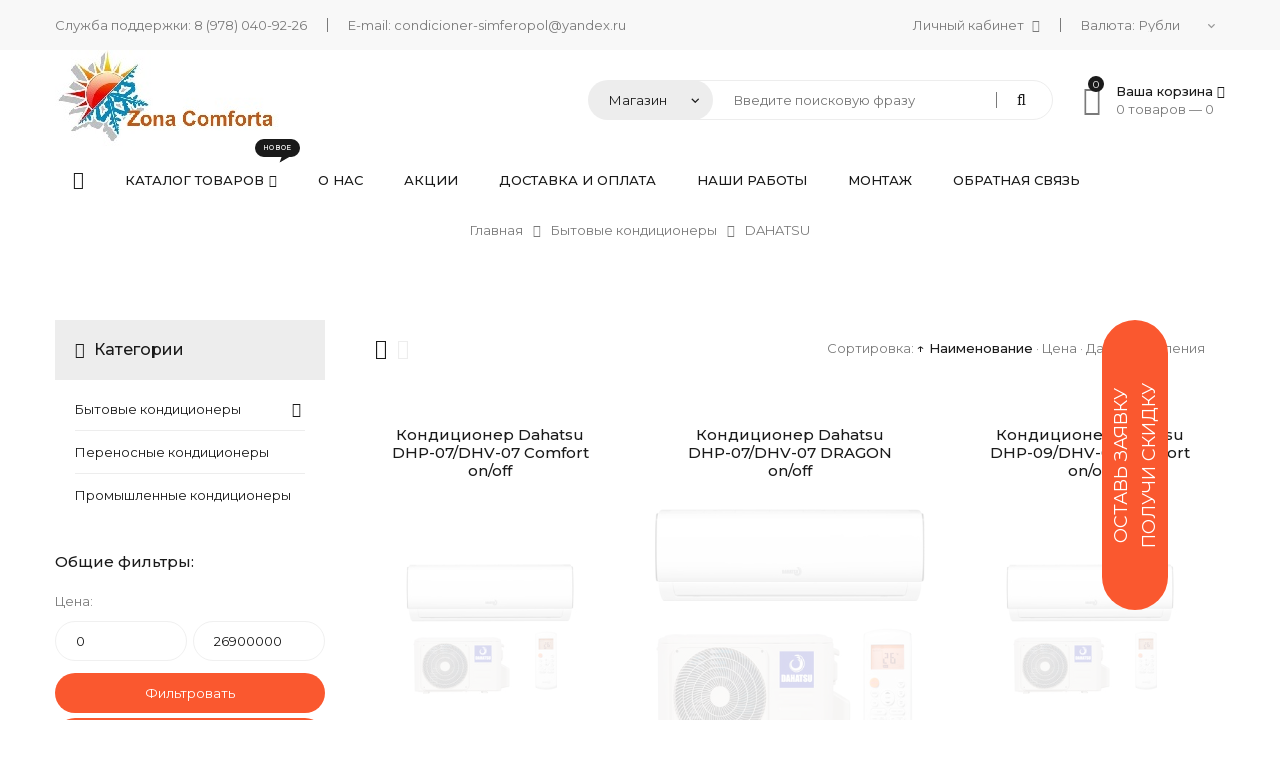

--- FILE ---
content_type: text/html; charset=UTF-8
request_url: https://condicioner-simferopol.ru/shop/bytovye-kondicionery/dahatsu
body_size: 33636
content:
<!DOCTYPE html>
<html>
 <head>
 <meta charset="utf-8">
 <meta name="viewport" content="width=device-width, initial-scale=1, maximum-scale=1">
 
 <title>Кондиционеры DAHATSU в Симферополе!</title> 
 <meta name="description" content="Кондиционеры DAHATSU в Симферополе! Широкий выбор. Доставка. Гарантия! Звоните и заказывайте!" />
 <link type="text/css" rel="stylesheet" href="/_st/my.css" />
 <link rel="stylesheet" href="/css/loader.css">
 
 <link href="https://fonts.googleapis.com/css?family=Montserrat:400,400i,500,500i&amp;subset=cyrillic-ext" rel="stylesheet">
 <link rel="stylesheet" href="/css/animate.css">
 <link rel="stylesheet" href="/css/font-awesome.min.css">
 <link rel="stylesheet" href="/css/pe-icon-7-stroke.css">
 <link rel="stylesheet" href="/css/owl.carousel.css">
 <link rel="stylesheet" href="/css/theme.css">

 <script>
 var _ucoz_uriId = 'cat61page1',
 _ucoz_pageId = 'category',
 _ucoz_moduleId = 'shop',
 _ucoz_date = '17.01.2026';
 </script> 
 
	<link rel="stylesheet" href="/.s/src/base.min.css" />
	<link rel="stylesheet" href="/.s/src/layer7.min.css" />

	<script src="/.s/src/jquery-1.12.4.min.js"></script>
	
	<script src="/.s/src/uwnd.min.js"></script>
	<script src="//s745.ucoz.net/cgi/uutils.fcg?a=uSD&ca=2&ug=999&isp=1&r=0.917516724406628"></script>
	<link rel="stylesheet" href="/.s/src/ulightbox/ulightbox.min.css" />
	<link rel="stylesheet" href="/.s/src/social.css" />
	<script src="/.s/src/ulightbox/ulightbox.min.js"></script>
	<script src="/.s/src/shop_utils.js"></script>
	<script>
/* --- UCOZ-JS-DATA --- */
window.uCoz = {"module":"shop","layerType":7,"mf":"lcond-simferopol","sh_goods":{"715":{"old_price":"290.00","price":"229.33","imgs":["/_sh/7/715m.jpg"]},"621":{"imgs":["/_sh/6/621m.jpg","/_sh/6/621m_1.jpg","/_sh/6/621m_2.jpg"],"price":"256.66","old_price":"292.66"},"631":{"old_price":"289.80","price":"280.00","imgs":["/_sh/6/631m.jpg","/_sh/6/631m_1.jpg","/_sh/6/631m_2.jpg"]},"719":{"price":"743.33","imgs":["/_sh/7/719m.jpg"],"old_price":"770.00"},"623":{"price":"506.66","imgs":["/_sh/6/623m.jpg","/_sh/6/623m_1.jpg","/_sh/6/623m_2.jpg"],"old_price":"559.33"},"718":{"imgs":["/_sh/7/718m.jpg"],"price":"572.00","old_price":"600.00"},"716":{"imgs":["/_sh/7/716m.jpg"],"price":"380.00","old_price":"410.00"},"622":{"price":"360.33","imgs":["/_sh/6/622m.jpg","/_sh/6/622m_1.jpg","/_sh/6/622m_2.jpg"],"old_price":"390.60"},"717":{"old_price":"410.00","imgs":["/_sh/7/717m.jpg"],"price":"349.33"},"630":{"price":"246.00","imgs":["/_sh/6/630m.jpg","/_sh/6/630m_1.jpg","/_sh/6/630m_2.jpg"],"old_price":"257.33"},"624":{"price":"666.66","imgs":["/_sh/6/624m.jpg","/_sh/6/624m_1.jpg","/_sh/6/624m_2.jpg"],"old_price":"752.00"},"620":{"old_price":"266.00","price":"251.00","imgs":["/_sh/6/620m.jpg","/_sh/6/620m_1.jpg","/_sh/6/620m_2.jpg"]}},"sh_curr":{"1":{"dpos":0,"name":"Доллары","code":"USD","disp":"$","default":0,"rate":1},"2":{"default":1,"rate":75.01,"disp":" руб","code":"RUB","name":"Рубли","dpos":0}},"ver":1,"sign":{"7252":"Предыдущий","3255":"Сохранить","5255":"Помощник","210178":"Замечания","3129":"Доступ запрещён. Истёк период сессии.","5458":"Следующий","10075":"Обязательны для выбора","3238":"Опции","7254":"Изменить размер","7251":"Запрошенный контент не может быть загружен. Пожалуйста, попробуйте позже.","3300":"Ошибка","3125":"Закрыть","7253":"Начать слайд-шоу","7287":"Перейти на страницу с фотографией."},"ssid":"460214314271464217016","country":"US","site":{"host":"cond-simferopol.usite.pro","id":"lcond-simferopol","domain":"condicioner-simferopol.ru"},"sh_curr_def":2,"shop_price_f":["%01.f","","%01.f",""],"language":"ru","shop_price_separator":" ","uLightboxType":1};
/* --- UCOZ-JS-CODE --- */

		function eRateEntry(select, id, a = 65, mod = 'shop', mark = +select.value, path = '', ajax, soc) {
			if (mod == 'shop') { path = `/${ id }/edit`; ajax = 2; }
			( !!select ? confirm(select.selectedOptions[0].textContent.trim() + '?') : true )
			&& _uPostForm('', { type:'POST', url:'/' + mod + path, data:{ a, id, mark, mod, ajax, ...soc } });
		}
 function uSocialLogin(t) {
			var params = {"vkontakte":{"height":400,"width":790},"ok":{"width":710,"height":390},"yandex":{"height":515,"width":870},"google":{"width":700,"height":600},"facebook":{"height":520,"width":950}};
			var ref = escape(location.protocol + '//' + ('condicioner-simferopol.ru' || location.hostname) + location.pathname + ((location.hash ? ( location.search ? location.search + '&' : '?' ) + 'rnd=' + Date.now() + location.hash : ( location.search || '' ))));
			window.open('/'+t+'?ref='+ref,'conwin','width='+params[t].width+',height='+params[t].height+',status=1,resizable=1,left='+parseInt((screen.availWidth/2)-(params[t].width/2))+',top='+parseInt((screen.availHeight/2)-(params[t].height/2)-20)+'screenX='+parseInt((screen.availWidth/2)-(params[t].width/2))+',screenY='+parseInt((screen.availHeight/2)-(params[t].height/2)-20));
			return false;
		}
		function TelegramAuth(user){
			user['a'] = 9; user['m'] = 'telegram';
			_uPostForm('', {type: 'POST', url: '/index/sub', data: user});
		}
checkNumber_header = 'Замечания';
		checkNumber_err = 'Опции<ul>%err_msg%</ul>Обязательны для выбора';
function loginPopupForm(params = {}) { new _uWnd('LF', ' ', -250, -100, { closeonesc:1, resize:1 }, { url:'/index/40' + (params.urlParams ? '?'+params.urlParams : '') }) }
/* --- UCOZ-JS-END --- */
</script>

	<style>.UhideBlock{display:none; }</style>
	<script type="text/javascript">new Image().src = "//counter.yadro.ru/hit;noadsru?r"+escape(document.referrer)+(screen&&";s"+screen.width+"*"+screen.height+"*"+(screen.colorDepth||screen.pixelDepth))+";u"+escape(document.URL)+";"+Date.now();</script><link rel="stylesheet" href="/_st/shop.css" /><script src="/.s/src/shop.js"></script><style>
				@font-face {
					font-family: "FontAwesome";
					font-style: normal;
					font-weight: normal;
					src: url("/.s/src/panel-v2/fonts/fontawesome-webfont.eot?#iefix&v=4.3.0") format("embedded-opentype"), url("/.s/src/panel-v2/fonts/fontawesome-webfont.woff2?v=4.3.0") format("woff2"), url("/.s/src/panel-v2/fonts/fontawesome-webfont.woff?v=4.3.0") format("woff"), url("/.s/src/panel-v2/fonts/fontawesome-webfont.ttf?v=4.3.0") format("truetype"), url("/.s/src/panel-v2/fonts/fontawesome-webfont.svg?v=4.3.0#fontawesomeregular") format("svg");
				}
			</style>
</head>
 <body id="body"> 
 <div id="loader"><div class="loader-body"><span></span><span></span></div></div>
 <div id="wrapper">
 
 <!--U1AHEADER1Z--><!-- верхняя полоса -->
 <div id="top-line">
 <div class="cnt clr">
 <div class="sale-button">
 <a href="javascript:void(0)" class="one-click button big light button-discount">Оставь заявку<br>Получи скидку</a>
 </div>
 <ul class="top-left">
 <li>Служба поддержки: <a href="tel:+79780409226">8 (978) 040-92-26</a></li>
 <li>E-mail: <a href="mailto:condicioner-simferopol@yandex.ru">condicioner-simferopol@yandex.ru</a></li>
 </ul>
 <ul class="top-right">
 <li>
 <span class="top-account">
 Личный кабинет <i class="fa fa-angle-down"></i>
 <ul>
 
 <li><a href="javascript:;" rel="nofollow" onclick="loginPopupForm(); return false;"><i class="fa fa-user-o"></i> Войти на сайт</a></li>
 <li><a href="/register"><i class="fa fa-unlock-alt"></i> Регистрация</a></li>
 
 <li><a href="/shop/checkout"><i class="fa fa-shopping-cart"></i> Моя корзина</a></li>
 </ul>
 </span> 
 </li>
 
 <li>
 Валюта: <div id="shop-currency">
			<form action="/shop/currency" id="shop-currency-form" method="post">
			<select id="shop-currency-select" name="id" onchange="document.getElementById('shop-currency-form').submit()">
		<option value="1">Доллары</option><option value="2" selected>Рубли</option></select><input type="hidden" name="url" value="/shop/bytovye-kondicionery/dahatsu"></form></div>
 </li>
 
 </ul>
 </div>
 </div>

 <!-- шапка -->
 <header id="header">
 <div class="cnt clr">

 <!-- логотип -->
 <div class="logo">
 <a href="/"><img src="/img/logo.jpg" alt="Кондиционеры в Симферополе с доставкой и установкой"></a>
 </div>
 <div class="header-right">

 <!-- поиск -->
 <div class="search">
 <select class="search-select">
 <option value="1" selected>Магазин</option>
 <option value="2">Весь сайт</option>
 </select>
 <form id="search-form" class="search-shop" onsubmit="this.sfSbm.disabled=true" method="post" action="/shop/search">
 <input type="text" class="search-keyword" name="query" placeholder="Введите поисковую фразу">
 <input type="submit" class="search-submit" name="sfSbm" value="&#xf002;">
 </form>
 <form id="search-form" class="search-all" onsubmit="this.sfSbm.disabled=true" method="get" action="/search">
 <input type="text" class="search-keyword" name="q" placeholder="Введите поисковую фразу">
 <input type="submit" class="search-submit" name="sfSbm" value="&#xf002;">
 </form>
 </div>

 <!-- корзина -->
 <div id="shop-basket"><div class="basket-informer">
	<i class="basket-icon fa fa-shopping-basket"><span>0</span></i>
	<div class="bascket-info">
		<b>Ваша корзина <i class="fa fa-angle-down"></i></b><br>
		0 товаров — <span class="basket-price">0</span>
	</div>
</div>
<div class="basket-body">
	<ul class="basket-good">
		<li>Ваша корзина пуста</li>
	</ul>							
	<div class="basket-total"><span>Итого:</span> <b>0</b></div>
	
	<a href="javascript:void(0)" class="button medium light basket-g-checkout" style="cursor: default; color: #a7a7a7 !important; background: #f8f8f8 !important;">Оформить</a>
	<a  href="javascript:void(0)" class="button medium light basket-g-clear" style="cursor: default; color: #a7a7a7 !important; background: #f8f8f8 !important;"><i class="fa fa-trash-o"></i>Очистить</a>
	
</div>



	<script><!--
	var lock_buttons = 0;

	function clearBasket(){
		if(lock_buttons) return false; else lock_buttons = 1;
		var el = $('#shop-basket');
		if(el.length){ var g=document.createElement("div"); $(g).addClass('myWinGrid').attr("id",'shop-basket-fade').css({"left":"0","top":"0","position":"absolute","border":"#CCCCCC 1px solid","width":$(el).width()+'px',"height":$(el).height()+'px',"z-index":5}).hide().bind('mousedown',function(e){e.stopPropagation();e.preventDefault();_uWnd.globalmousedown();}).html('<div class="myWinLoad" style="margin:5px;"></div>'); $(el).append(g); $(g).show(); }
		_uPostForm('',{type:'POST',url:'/shop/basket',data:{'mode':'clear'}});
		ga_event('basket_clear');
		return false;
	}

	function removeBasket(id){
		if(lock_buttons) return false; else lock_buttons = 1;
		$('#basket-item-'+id+' .sb-func').removeClass('remove').addClass('myWinLoadS').attr('title','');
		_uPostForm('',{type:'POST',url:'/shop/basket',data:{'mode':'del', 'id':id}});
		return false;
	}

	function add2Basket(id, pref){
		if(lock_buttons) return false; else lock_buttons = 1;
		var opt = [], err_msg = '', err_msgs = [], radio_options = {}, el_id = {};
		$('#b'+pref+'-'+id+'-basket').attr('disabled','disabled');
		$('#'+pref+'-'+id+'-basket').removeClass('done').removeClass('err').removeClass('add').addClass('wait').attr('title','');
		$('#'+pref+'-'+id+'-options-selectors').find('select, input').each(function(){
			switch (this.type) {
				case 'radio':
					el_id = this.id.split('-');
					((typeof (radio_options[el_id[3]]) == 'undefined') && (radio_options[el_id[3]] = { 'val': - 1, 'id': this.id }));
					(this.checked && (radio_options[el_id[3]]['val'] = this.value));
					break;
				case 'checkbox':
					if (this.checked && (this.value !== '')) {
						if(this.value !== ''){
							opt.push(this.id.split('-')[3]+'-'+this.value);
						} else {
							err_msgs.push({'id':this.id.split('-')[3], 'msg':'<li>'+$(this).parent().parent().find('span.opt').html().replace(':', '')+'</li>'});
						}
					}
					break;
				default:
					if (this.value !== '') {
						opt.push(this.id.split('-')[3]+'-'+this.value);
					} else {
						err_msgs.push({'id':this.id.split('-')[3], 'msg':'<li>'+$(this).parent().parent().find('span.opt').html().replace(':', '')+'</li>'});
					}
			}
		});
		for(i in radio_options){
			if(radio_options[i]['val'] != -1){
				opt.push(radio_options[i]['id'].split('-')[3]+'-'+radio_options[i]['val']);
			}else{
				err_msgs.push({'id':radio_options[i]['id'].split('-')[3], 'msg':'<li>'+$('#'+radio_options[i]['id']).parent().parent().parent().find('span.opt').html().replace(':', '')+'</li>'});
			}
		}

		err_msgs.sort(function(a, b){ return ((a['id'] > b['id']) ? 1 : -1); });
		for (var i=0; i<err_msgs.length; i++) { err_msg += err_msgs[i]['msg']; }

		if(err_msg == ''){
			_uPostForm('',{type:'POST',url:'/shop/basket',data:{'mode':'add', 'id':id, 'pref':pref, 'opt':opt.join(':'), 'cnt':$('#q'+pref+'-'+id+'-basket').attr('value')}});
			ga_event('basket_add');
		}else{
			lock_buttons = 0;
			shop_alert('<div class="MyWinError">Опции<ul>'+err_msg+'</ul>обязательны для выбора</div>','Замечания','warning',350,100,{tm:8000,align:'left',icon:'/.s/img/icon/warning.png', 'onclose': function(){  $('#b'+pref+'-'+id+'-basket').removeAttr('disabled'); $('#'+pref+'-'+id+'-basket').removeClass('wait').addClass('add');  }});
		}
		return false;
	}

	function buyNow(id, pref){
		if(lock_buttons) return false; else lock_buttons = 1;
		var opt = [], err_msg = '', err_msgs = [], radio_options = {}, el_id = {};
		$('#b'+pref+'-'+id+'-buynow').attr('disabled', 'disabled');
		$('#'+pref+'-'+id+'-buynow').removeClass('done').removeClass('err').removeClass('now').addClass('wait').attr('title','');
		$('#'+pref+'-'+id+'-options-selectors').find('select, input').each(function(){
			switch (this.type) {
				case 'radio':
					el_id = this.id.split('-');
					((typeof (radio_options[el_id[3]]) == 'undefined') && (radio_options[el_id[3]] = { 'val': - 1, 'id': this.id }));
					(this.checked && (radio_options[el_id[3]]['val'] = this.value));
					break;
				case 'checkbox':
					if (this.checked && (this.value !== '')) {
						if(this.value !== ''){
							opt.push(this.id.split('-')[3]+'-'+this.value);
						} else {
							err_msgs.push({'id':this.id.split('-')[3], 'msg':'<li>'+$(this).parent().parent().find('span.opt').html().replace(':', '')+'</li>'});
						}
					}
					break;
				default:
					if (this.value !== '') {
						opt.push(this.id.split('-')[3]+'-'+this.value);
					} else {
						err_msgs.push({'id':this.id.split('-')[3], 'msg':'<li>'+$(this).parent().parent().find('span.opt').html().replace(':', '')+'</li>'});
					}
			}
		});
		for(i in radio_options){
			if(radio_options[i]['val'] != -1){
				opt.push(radio_options[i]['id'].split('-')[3]+'-'+radio_options[i]['val']);
			}else{
				err_msgs.push({'id':radio_options[i]['id'].split('-')[3], 'msg':'<li>'+$('#'+radio_options[i]['id']).parent().parent().parent().find('span.opt').html().replace(':', '')+'</li>'});
			}
		}

		err_msgs.sort(function(a, b){ return ((a['id'] > b['id']) ? 1 : -1); });
		for (var i=0; i<err_msgs.length; i++) { err_msg += err_msgs[i]['msg']; }

		if(err_msg == ''){
			_uPostForm('',{type:'POST',url:'/shop/basket',data:{'mode':'add', 'id':id, 'pref':pref, 'opt':opt.join(':'), 'cnt':$('#q'+pref+'-'+id+'-basket').attr('value'), 'now':1}});
			ga_event('basket_buynow');
		}else{
			lock_buttons = 0;
			shop_alert('<div class="MyWinError">Опции<ul>'+err_msg+'</ul>обязательны для выбора</div>','Замечания','warning',350,100,{tm:8000,align:'left',icon:'/.s/img/icon/warning.png', 'onclose': function(){ $('#b'+pref+'-'+id+'-buynow').removeAttr('disabled'); $('#'+pref+'-'+id+'-buynow').removeClass('wait').addClass('add');  }});
		}
		return false;
	}
	//-->
	</script></div>

 </div>
 </div>
<!-- Yandex.Metrika counter -->
<script type="text/javascript" >
 (function(m,e,t,r,i,k,a){m[i]=m[i]||function(){(m[i].a=m[i].a||[]).push(arguments)};
 m[i].l=1*new Date();k=e.createElement(t),a=e.getElementsByTagName(t)[0],k.async=1,k.src=r,a.parentNode.insertBefore(k,a)})
 (window, document, "script", "https://mc.yandex.ru/metrika/tag.js", "ym");

 ym(72901789, "init", {
 clickmap:true,
 trackLinks:true,
 accurateTrackBounce:true,
 webvisor:true
 });
</script>
<noscript><div><img src="https://mc.yandex.ru/watch/72901789" style="position:absolute; left:-9999px;" alt="" /></div></noscript>
<!-- /Yandex.Metrika counter --> <!-- Yandex.Metrika counter -->
<script type="text/javascript" >
 (function(m,e,t,r,i,k,a){m[i]=m[i]||function(){(m[i].a=m[i].a||[]).push(arguments)};
 m[i].l=1*new Date();k=e.createElement(t),a=e.getElementsByTagName(t)[0],k.async=1,k.src=r,a.parentNode.insertBefore(k,a)})
 (window, document, "script", "https://mc.yandex.ru/metrika/tag.js", "ym");

 ym(72235366, "init", {
 clickmap:true,
 trackLinks:true,
 accurateTrackBounce:true,
 webvisor:true
 });
</script>
<noscript><div><img src="https://mc.yandex.ru/watch/72235366" style="position:absolute; left:-9999px;" alt="" /></div></noscript>
<!-- /Yandex.Metrika counter --></header><!--/U1AHEADER1Z-->
 
 <!-- меню -->
 <nav id="menu">
 <div class="cnt clr">
 <!-- <sblock_nmenu> -->
 <!-- <bc> --><div id="uNMenuDiv1" class="uMenuV"><ul class="uMenuRoot">
<li><a class="menu-home-page " href="/" ><span>Главная</span></a></li>
<li class="uWithSubmenu"><a class="menu-hint1 " href="/shop/all" ><span>Каталог товаров</span></a><ul>
<li><a  href="/shop/bytovye-kondicionery" ><span>Бытовые кондиционеры</span></a></li>
<li><a  href="/shop/perenosnye-kondicionery" ><span>Переносные кондиционеры</span></a></li>
<li><a  href="/shop/promyshlennye-kondicionery" ><span>Промышленные кондиционеры</span></a></li></ul></li>
<li><a  href="/index/0-2" ><span>О нас</span></a></li>
<li><a  href="/shop/bytovye-kondicionery/akcii" ><span>Акции</span></a></li>
<li><a  href="/index/dostavka_i_oplata/0-6" ><span>Доставка и оплата</span></a></li>
<li><a  href="/publ" ><span>Наши работы</span></a></li>
<li><a  href="/index/montazh/0-7" ><span>Монтаж</span></a></li>
<li><a  href="/index/0-3" ><span>Обратная связь</span></a></li></ul></div><!-- </bc> -->
 <!-- </sblock_nmenu> -->
 <div class="menu-icon"><i class="fa fa-bars"></i> Меню сайта</div>
 </div>
 </nav>
 
 <!-- путь -->
 <div class="path">
 <span itemscope itemtype="https://schema.org/BreadcrumbList"><span itemscope itemprop="itemListElement" itemtype="https://schema.org/ListItem">
					<a itemprop="item" href="https://condicioner-simferopol.ru/">
						<span itemprop="name">Главная</span>
					</a>
					<meta itemprop="position" content="1">
				</span><i class="fa fa-angle-right"></i><span itemscope itemprop="itemListElement" itemtype="https://schema.org/ListItem">
						<a itemprop="item" href="https://condicioner-simferopol.ru/shop/bytovye-kondicionery">
							<span itemprop="name">Бытовые кондиционеры</span>
						</a>
						<meta itemprop="position" content="2">
					</span><i class="fa fa-angle-right"></i><span itemscope itemprop="itemListElement" itemtype="https://schema.org/ListItem">
						<a itemprop="item" class="current" href="https://condicioner-simferopol.ru/shop/bytovye-kondicionery/dahatsu">
							<span itemprop="name">DAHATSU</span>
						</a>
						<meta itemprop="position" content="3">
					</span></span>
 </div>
 
 <section class="section light-bg middle">
 <div class="cnt clr">
 <!-- <middle> -->
 
 <!-- контент -->
 <div id="content">
 <!-- <body> -->
 <div class="goods-settings clr">
 <div class="goods-view-mode">
 <span class="goods-view-mode-grid" title="Вид отображения: сетка"><i class="fa fa-th"></i></span>
 <span class="goods-view-mode-list" title="Вид отображения: список"><i class="fa fa-th-list"></i></span>
 </div>
 <div class="goods-sorter">
 <span class="slist">Сортировка: <a class="active" href="javascript://" onclick="return categorySort('name','desc');">&uarr; Наименование</a> &middot; <a href="javascript://" onclick="return categorySort('price','asc');">Цена</a> &middot; <a href="javascript://" onclick="return categorySort('added_time','asc');">Дата добавления</a></span>
 </div>
 </div>
 
 <div id="goods-cont"><div id="goods_cont"><div class="goods-list with-clear"><div class="list-item" id="id-item-620"><div class="out-of-stock">
<a href="/shop/620/desc/kondicioner-dahatsu-dhp-07-dhv-07-comfort-on-off" class="g-title">Кондиционер Dahatsu DHP-07/DHV-07 Comfort on/off</a>
<div class="g-image">
 <img class="gphoto" id="id-gphoto-620" src="/_sh/6/620m.jpg" alt="Кондиционер Dahatsu DHP-07/DHV-07 Comfort on/off" onclick="location.href='/shop/620/desc/kondicioner-dahatsu-dhp-07-dhv-07-comfort-on-off'" title="Перейти на страницу товара">
 <div class="g-buttons">
 
 <a class="g-button g-add" href="javascript:void(0)" onclick="javascript:add2Basket('620','id');"><i class="fa fa-shopping-cart"></i></a>
 
<!-- <div id="id-620-wish" class="wish wadd" onclick="wishlist(this);" title="Добавить в список желаний"></div> -->
 <a class="g-button g-qw ulightbox" href="/_sh/6/620.jpg" title="Увеличить изображение"><i class="fa fa-search-plus"></i></a>
 <a class="g-button g-more" href="/shop/620/desc/kondicioner-dahatsu-dhp-07-dhv-07-comfort-on-off" title="На страницу товара"><i class="fa fa-arrow-right"></i></a>
 </div>
 <div class="g-notes">
 <span class="g-new" title="Новинка в магазине" data-date="23.06.2021">new</span>
 <span class="g-sale" title="Скидка на товар">-5%</span>
 </div>
</div>
<div class="g-brief">
 Сплит-системы настенного типа
</div>
<div class="g-price">
 
 Нет в наличии
 
 
</div>
</div></div><div class="list-item" id="id-item-715"><div class="out-of-stock">
<a href="/shop/715/desc/kondicioner-dahatsu-dhp-07-dhv-07-dragon-on-off" class="g-title">Кондиционер Dahatsu DHP-07/DHV-07 DRAGON on/off</a>
<div class="g-image">
 <img class="gphoto" id="id-gphoto-715" src="/_sh/7/715m.jpg" alt="Кондиционер Dahatsu DHP-07/DHV-07 DRAGON on/off" onclick="location.href='/shop/715/desc/kondicioner-dahatsu-dhp-07-dhv-07-dragon-on-off'" title="Перейти на страницу товара">
 <div class="g-buttons">
 
 <a class="g-button g-add" href="javascript:void(0)" onclick="javascript:add2Basket('715','id');"><i class="fa fa-shopping-cart"></i></a>
 
<!-- <div id="id-715-wish" class="wish wadd" onclick="wishlist(this);" title="Добавить в список желаний"></div> -->
 <a class="g-button g-qw ulightbox" href="/_sh/7/715.jpg" title="Увеличить изображение"><i class="fa fa-search-plus"></i></a>
 <a class="g-button g-more" href="/shop/715/desc/kondicioner-dahatsu-dhp-07-dhv-07-dragon-on-off" title="На страницу товара"><i class="fa fa-arrow-right"></i></a>
 </div>
 <div class="g-notes">
 <span class="g-new" title="Новинка в магазине" data-date="31.01.2022">new</span>
 <span class="g-sale" title="Скидка на товар">-20%</span>
 </div>
</div>
<div class="g-brief">
 Сплит-системы настенного типа
</div>
<div class="g-price">
 
 Нет в наличии
 
 
</div>
</div></div><div class="list-item" id="id-item-621"><div class="out-of-stock">
<a href="/shop/621/desc/kondicioner-dahatsu-dhp-09-dhv-09-comfort-on-off" class="g-title">Кондиционер Dahatsu DHP-09/DHV-09 Comfort on/off</a>
<div class="g-image">
 <img class="gphoto" id="id-gphoto-621" src="/_sh/6/621m.jpg" alt="Кондиционер Dahatsu DHP-09/DHV-09 Comfort on/off" onclick="location.href='/shop/621/desc/kondicioner-dahatsu-dhp-09-dhv-09-comfort-on-off'" title="Перейти на страницу товара">
 <div class="g-buttons">
 
 <a class="g-button g-add" href="javascript:void(0)" onclick="javascript:add2Basket('621','id');"><i class="fa fa-shopping-cart"></i></a>
 
<!-- <div id="id-621-wish" class="wish wadd" onclick="wishlist(this);" title="Добавить в список желаний"></div> -->
 <a class="g-button g-qw ulightbox" href="/_sh/6/621.jpg" title="Увеличить изображение"><i class="fa fa-search-plus"></i></a>
 <a class="g-button g-more" href="/shop/621/desc/kondicioner-dahatsu-dhp-09-dhv-09-comfort-on-off" title="На страницу товара"><i class="fa fa-arrow-right"></i></a>
 </div>
 <div class="g-notes">
 <span class="g-new" title="Новинка в магазине" data-date="23.06.2021">new</span>
 <span class="g-sale" title="Скидка на товар">-12%</span>
 </div>
</div>
<div class="g-brief">
 Сплит-системы настенного типа
</div>
<div class="g-price">
 
 Нет в наличии
 
 
</div>
</div></div><div class="list-item" id="id-item-716"><div class="out-of-stock">
<a href="/shop/716/desc/kondicioner-dahatsu-dhp-09-dhv-09-dragon-on-off" class="g-title">Кондиционер Dahatsu DHP-09/DHV-09 DRAGON on/off</a>
<div class="g-image">
 <img class="gphoto" id="id-gphoto-716" src="/_sh/7/716m.jpg" alt="Кондиционер Dahatsu DHP-09/DHV-09 DRAGON on/off" onclick="location.href='/shop/716/desc/kondicioner-dahatsu-dhp-09-dhv-09-dragon-on-off'" title="Перейти на страницу товара">
 <div class="g-buttons">
 
 <a class="g-button g-add" href="javascript:void(0)" onclick="javascript:add2Basket('716','id');"><i class="fa fa-shopping-cart"></i></a>
 
<!-- <div id="id-716-wish" class="wish wadd" onclick="wishlist(this);" title="Добавить в список желаний"></div> -->
 <a class="g-button g-qw ulightbox" href="/_sh/7/716.jpg" title="Увеличить изображение"><i class="fa fa-search-plus"></i></a>
 <a class="g-button g-more" href="/shop/716/desc/kondicioner-dahatsu-dhp-09-dhv-09-dragon-on-off" title="На страницу товара"><i class="fa fa-arrow-right"></i></a>
 </div>
 <div class="g-notes">
 <span class="g-new" title="Новинка в магазине" data-date="31.01.2022">new</span>
 <span class="g-sale" title="Скидка на товар">-7%</span>
 </div>
</div>
<div class="g-brief">
 Сплит-системы настенного типа
</div>
<div class="g-price">
 
 Нет в наличии
 
 
</div>
</div></div><div class="list-item" id="id-item-622"><div class="out-of-stock">
<a href="/shop/622/desc/kondicioner-dahatsu-dhp-12-dhv-12-comfort-on-off" class="g-title">Кондиционер Dahatsu DHP-12/DHV-12 Comfort on/off</a>
<div class="g-image">
 <img class="gphoto" id="id-gphoto-622" src="/_sh/6/622m.jpg" alt="Кондиционер Dahatsu DHP-12/DHV-12 Comfort on/off" onclick="location.href='/shop/622/desc/kondicioner-dahatsu-dhp-12-dhv-12-comfort-on-off'" title="Перейти на страницу товара">
 <div class="g-buttons">
 
 <a class="g-button g-add" href="javascript:void(0)" onclick="javascript:add2Basket('622','id');"><i class="fa fa-shopping-cart"></i></a>
 
<!-- <div id="id-622-wish" class="wish wadd" onclick="wishlist(this);" title="Добавить в список желаний"></div> -->
 <a class="g-button g-qw ulightbox" href="/_sh/6/622.jpg" title="Увеличить изображение"><i class="fa fa-search-plus"></i></a>
 <a class="g-button g-more" href="/shop/622/desc/kondicioner-dahatsu-dhp-12-dhv-12-comfort-on-off" title="На страницу товара"><i class="fa fa-arrow-right"></i></a>
 </div>
 <div class="g-notes">
 <span class="g-new" title="Новинка в магазине" data-date="23.06.2021">new</span>
 <span class="g-sale" title="Скидка на товар">-7%</span>
 </div>
</div>
<div class="g-brief">
 Сплит-системы настенного типа
</div>
<div class="g-price">
 
 Нет в наличии
 
 
</div>
</div></div><div class="list-item" id="id-item-717">
<a href="/shop/717/desc/kondicioner-dahatsu-dhp-12-dhv-12-dragon-on-off" class="g-title">Кондиционер Dahatsu DHP-12/DHV-12 DRAGON on/off</a>
<div class="g-image">
 <img class="gphoto" id="id-gphoto-717" src="/_sh/7/717m.jpg" alt="Кондиционер Dahatsu DHP-12/DHV-12 DRAGON on/off" onclick="location.href='/shop/717/desc/kondicioner-dahatsu-dhp-12-dhv-12-dragon-on-off'" title="Перейти на страницу товара">
 <div class="g-buttons">
 
 <a class="g-button g-add" href="javascript:void(0)" onclick="javascript:add2Basket('717','id');"><i class="fa fa-shopping-cart"></i></a>
 
<!-- <div id="id-717-wish" class="wish wadd" onclick="wishlist(this);" title="Добавить в список желаний"></div> -->
 <a class="g-button g-qw ulightbox" href="/_sh/7/717.jpg" title="Увеличить изображение"><i class="fa fa-search-plus"></i></a>
 <a class="g-button g-more" href="/shop/717/desc/kondicioner-dahatsu-dhp-12-dhv-12-dragon-on-off" title="На страницу товара"><i class="fa fa-arrow-right"></i></a>
 </div>
 <div class="g-notes">
 <span class="g-new" title="Новинка в магазине" data-date="31.01.2022">new</span>
 <span class="g-sale" title="Скидка на товар">-14%</span>
 </div>
</div>
<div class="g-brief">
 Сплит-системы настенного типа
</div>
<div class="g-price">
 
 <s><span class="id-good-717-oldprice">30 754 руб</span></s> <span class="id-good-717-price">26 203 руб</span>
 
 
</div>
</div><div class="list-item" id="id-item-623"><div class="out-of-stock">
<a href="/shop/623/desc/kondicioner-dahatsu-dhp-18-dhv-18-comfort-on-off" class="g-title">Кондиционер Dahatsu DHP-18/DHV-18 Comfort on/off</a>
<div class="g-image">
 <img class="gphoto" id="id-gphoto-623" src="/_sh/6/623m.jpg" alt="Кондиционер Dahatsu DHP-18/DHV-18 Comfort on/off" onclick="location.href='/shop/623/desc/kondicioner-dahatsu-dhp-18-dhv-18-comfort-on-off'" title="Перейти на страницу товара">
 <div class="g-buttons">
 
 <a class="g-button g-add" href="javascript:void(0)" onclick="javascript:add2Basket('623','id');"><i class="fa fa-shopping-cart"></i></a>
 
<!-- <div id="id-623-wish" class="wish wadd" onclick="wishlist(this);" title="Добавить в список желаний"></div> -->
 <a class="g-button g-qw ulightbox" href="/_sh/6/623.jpg" title="Увеличить изображение"><i class="fa fa-search-plus"></i></a>
 <a class="g-button g-more" href="/shop/623/desc/kondicioner-dahatsu-dhp-18-dhv-18-comfort-on-off" title="На страницу товара"><i class="fa fa-arrow-right"></i></a>
 </div>
 <div class="g-notes">
 <span class="g-new" title="Новинка в магазине" data-date="23.06.2021">new</span>
 <span class="g-sale" title="Скидка на товар">-9%</span>
 </div>
</div>
<div class="g-brief">
 Сплит-системы настенного типа
</div>
<div class="g-price">
 
 Нет в наличии
 
 
</div>
</div></div><div class="list-item" id="id-item-718"><div class="out-of-stock">
<a href="/shop/718/desc/kondicioner-dahatsu-dhp-18-dhv-18-dragon-on-off" class="g-title">Кондиционер Dahatsu DHP-18/DHV-18 DRAGON on/off</a>
<div class="g-image">
 <img class="gphoto" id="id-gphoto-718" src="/_sh/7/718m.jpg" alt="Кондиционер Dahatsu DHP-18/DHV-18 DRAGON on/off" onclick="location.href='/shop/718/desc/kondicioner-dahatsu-dhp-18-dhv-18-dragon-on-off'" title="Перейти на страницу товара">
 <div class="g-buttons">
 
 <a class="g-button g-add" href="javascript:void(0)" onclick="javascript:add2Basket('718','id');"><i class="fa fa-shopping-cart"></i></a>
 
<!-- <div id="id-718-wish" class="wish wadd" onclick="wishlist(this);" title="Добавить в список желаний"></div> -->
 <a class="g-button g-qw ulightbox" href="/_sh/7/718.jpg" title="Увеличить изображение"><i class="fa fa-search-plus"></i></a>
 <a class="g-button g-more" href="/shop/718/desc/kondicioner-dahatsu-dhp-18-dhv-18-dragon-on-off" title="На страницу товара"><i class="fa fa-arrow-right"></i></a>
 </div>
 <div class="g-notes">
 <span class="g-new" title="Новинка в магазине" data-date="31.01.2022">new</span>
 <span class="g-sale" title="Скидка на товар">-4%</span>
 </div>
</div>
<div class="g-brief">
 Сплит-системы настенного типа
</div>
<div class="g-price">
 
 Нет в наличии
 
 
</div>
</div></div><div class="list-item" id="id-item-624"><div class="out-of-stock">
<a href="/shop/624/desc/kondicioner-dahatsu-dhp-24-dhv-24-comfort-on-off" class="g-title">Кондиционер Dahatsu DHP-24/DHV-24 Comfort on/off</a>
<div class="g-image">
 <img class="gphoto" id="id-gphoto-624" src="/_sh/6/624m.jpg" alt="Кондиционер Dahatsu DHP-24/DHV-24 Comfort on/off" onclick="location.href='/shop/624/desc/kondicioner-dahatsu-dhp-24-dhv-24-comfort-on-off'" title="Перейти на страницу товара">
 <div class="g-buttons">
 
 <a class="g-button g-add" href="javascript:void(0)" onclick="javascript:add2Basket('624','id');"><i class="fa fa-shopping-cart"></i></a>
 
<!-- <div id="id-624-wish" class="wish wadd" onclick="wishlist(this);" title="Добавить в список желаний"></div> -->
 <a class="g-button g-qw ulightbox" href="/_sh/6/624.jpg" title="Увеличить изображение"><i class="fa fa-search-plus"></i></a>
 <a class="g-button g-more" href="/shop/624/desc/kondicioner-dahatsu-dhp-24-dhv-24-comfort-on-off" title="На страницу товара"><i class="fa fa-arrow-right"></i></a>
 </div>
 <div class="g-notes">
 <span class="g-new" title="Новинка в магазине" data-date="23.06.2021">new</span>
 <span class="g-sale" title="Скидка на товар">-11%</span>
 </div>
</div>
<div class="g-brief">
 Сплит-системы настенного типа
</div>
<div class="g-price">
 
 Нет в наличии
 
 
</div>
</div></div><div class="list-item" id="id-item-719"><div class="out-of-stock">
<a href="/shop/719/desc/kondicioner-dahatsu-dhp-24-dhv-24-dragon-on-off" class="g-title">Кондиционер Dahatsu DHP-24/DHV-24 DRAGON on/off</a>
<div class="g-image">
 <img class="gphoto" id="id-gphoto-719" src="/_sh/7/719m.jpg" alt="Кондиционер Dahatsu DHP-24/DHV-24 DRAGON on/off" onclick="location.href='/shop/719/desc/kondicioner-dahatsu-dhp-24-dhv-24-dragon-on-off'" title="Перейти на страницу товара">
 <div class="g-buttons">
 
 <a class="g-button g-add" href="javascript:void(0)" onclick="javascript:add2Basket('719','id');"><i class="fa fa-shopping-cart"></i></a>
 
<!-- <div id="id-719-wish" class="wish wadd" onclick="wishlist(this);" title="Добавить в список желаний"></div> -->
 <a class="g-button g-qw ulightbox" href="/_sh/7/719.jpg" title="Увеличить изображение"><i class="fa fa-search-plus"></i></a>
 <a class="g-button g-more" href="/shop/719/desc/kondicioner-dahatsu-dhp-24-dhv-24-dragon-on-off" title="На страницу товара"><i class="fa fa-arrow-right"></i></a>
 </div>
 <div class="g-notes">
 <span class="g-new" title="Новинка в магазине" data-date="31.01.2022">new</span>
 <span class="g-sale" title="Скидка на товар">-3%</span>
 </div>
</div>
<div class="g-brief">
 Сплит-системы настенного типа
</div>
<div class="g-price">
 
 Нет в наличии
 
 
</div>
</div></div><div class="list-item" id="id-item-630"><div class="out-of-stock">
<a href="/shop/630/desc/kondicioner-dahatsu-dmh-07-dmn-07-classic-on-off" class="g-title">Кондиционер Dahatsu DMH-07/DMN-07 Classic on/off</a>
<div class="g-image">
 <img class="gphoto" id="id-gphoto-630" src="/_sh/6/630m.jpg" alt="Кондиционер Dahatsu DMH-07/DMN-07 Classic on/off" onclick="location.href='/shop/630/desc/kondicioner-dahatsu-dmh-07-dmn-07-classic-on-off'" title="Перейти на страницу товара">
 <div class="g-buttons">
 
 <a class="g-button g-add" href="javascript:void(0)" onclick="javascript:add2Basket('630','id');"><i class="fa fa-shopping-cart"></i></a>
 
<!-- <div id="id-630-wish" class="wish wadd" onclick="wishlist(this);" title="Добавить в список желаний"></div> -->
 <a class="g-button g-qw ulightbox" href="/_sh/6/630.jpg" title="Увеличить изображение"><i class="fa fa-search-plus"></i></a>
 <a class="g-button g-more" href="/shop/630/desc/kondicioner-dahatsu-dmh-07-dmn-07-classic-on-off" title="На страницу товара"><i class="fa fa-arrow-right"></i></a>
 </div>
 <div class="g-notes">
 <span class="g-new" title="Новинка в магазине" data-date="23.06.2021">new</span>
 <span class="g-sale" title="Скидка на товар">-4%</span>
 </div>
</div>
<div class="g-brief">
 Сплит-системы настенного типа
</div>
<div class="g-price">
 
 Нет в наличии
 
 
</div>
</div></div><div class="list-item" id="id-item-631"><div class="out-of-stock">
<a href="/shop/631/desc/kondicioner-dahatsu-dmh-09-dmn-09-classic-on-off" class="g-title">Кондиционер Dahatsu DMH-09/DMN-09 Classic on/off</a>
<div class="g-image">
 <img class="gphoto" id="id-gphoto-631" src="/_sh/6/631m.jpg" alt="Кондиционер Dahatsu DMH-09/DMN-09 Classic on/off" onclick="location.href='/shop/631/desc/kondicioner-dahatsu-dmh-09-dmn-09-classic-on-off'" title="Перейти на страницу товара">
 <div class="g-buttons">
 
 <a class="g-button g-add" href="javascript:void(0)" onclick="javascript:add2Basket('631','id');"><i class="fa fa-shopping-cart"></i></a>
 
<!-- <div id="id-631-wish" class="wish wadd" onclick="wishlist(this);" title="Добавить в список желаний"></div> -->
 <a class="g-button g-qw ulightbox" href="/_sh/6/631.jpg" title="Увеличить изображение"><i class="fa fa-search-plus"></i></a>
 <a class="g-button g-more" href="/shop/631/desc/kondicioner-dahatsu-dmh-09-dmn-09-classic-on-off" title="На страницу товара"><i class="fa fa-arrow-right"></i></a>
 </div>
 <div class="g-notes">
 <span class="g-new" title="Новинка в магазине" data-date="23.06.2021">new</span>
 <span class="g-sale" title="Скидка на товар">-3%</span>
 </div>
</div>
<div class="g-brief">
 Сплит-системы настенного типа
</div>
<div class="g-price">
 
 Нет в наличии
 
 
</div>
</div></div></div></div><script> var shop_filter_vals = {};
shop_filter_vals[1] = 'Кондиционер Dahatsu DHP-07/DHV-07 Comfort on/off';
shop_filter_vals[2] = 'Кондиционер Dahatsu DHP-07/DHV-07 DRAGON on/off';
shop_filter_vals[3] = 'Кондиционер Dahatsu DHP-09/DHV-09 Comfort on/off';
shop_filter_vals[4] = 'Кондиционер Dahatsu DHP-09/DHV-09 DRAGON on/off';
shop_filter_vals[5] = 'Кондиционер Dahatsu DHP-12/DHV-12 Comfort on/off';
shop_filter_vals[6] = 'Кондиционер Dahatsu DHP-12/DHV-12 DRAGON on/off';
shop_filter_vals[7] = 'Кондиционер Dahatsu DHP-18/DHV-18 Comfort on/off';
shop_filter_vals[8] = 'Кондиционер Dahatsu DHP-18/DHV-18 DRAGON on/off';
shop_filter_vals[9] = 'Кондиционер Dahatsu DHP-24/DHV-24 Comfort on/off';
shop_filter_vals[10] = 'Кондиционер Dahatsu DHP-24/DHV-24 DRAGON on/off';
shop_filter_vals[11] = 'Кондиционер Dahatsu DMH-07/DMN-07 Classic on/off';
shop_filter_vals[12] = 'Кондиционер Dahatsu DMH-09/DMN-09 Classic on/off';
shop_filter_vals[13] = 'Кондиционер Dahatsu DMH-12/DMN-12 Classic on/off';
shop_filter_vals[14] = 'Кондиционер Dahatsu DMH-18/DMN-18 Classic on/off';
shop_filter_vals[15] = 'Кондиционер Dahatsu DMH-24/DMN-24 Classic on/off';
shop_filter_vals[16] = 'Кондиционер Dahatsu DMI - 09 DC Inverter';
shop_filter_vals[17] = 'Кондиционер Dahatsu DMI - 12 DC Inverter';
shop_filter_vals[18] = 'Кондиционер Dahatsu DMI-07/DMHI-07 Gold DC Inverter';
shop_filter_vals[19] = 'Кондиционер Dahatsu DMI-09/DMHI-09 Gold DC Inverter';
shop_filter_vals[20] = 'Кондиционер Dahatsu DMI-12/DMHI-12 Gold DC Inverter';
shop_filter_vals[21] = 'Кондиционер Dahatsu DMI-24/DMHI-24 Gold DC Inverter';
shop_filter_vals[22] = 'Кондиционер Dahatsu DS-07I / DSN-07I Comfort DC Inverter';
shop_filter_vals[23] = 'Кондиционер Dahatsu DS-09I / DSN-09I Comfort DC Inverter';
shop_filter_vals[24] = 'Кондиционер Dahatsu DS-12I / DSN-12I Comfort DC Inverter';
shop_filter_vals[25] = 'Кондиционер Dahatsu DS-18I / DSN-18I Comfort DC Inverter';
shop_filter_vals[26] = 'Кондиционер Dahatsu DS-24I / DSN-24I Comfort DC Inverter';
shop_filter_vals[27] = 'Кондиционер Dahatsu GW -24 H Wi-Fi DC Inverter';
</script></div>
 
 <!-- переключатели страниц -->
 <div class="pages">
 <div class="sh-pages-left">
 
		<script> shop_page = 1; shop_num_pages = 3;</script>
<div id="shop-page-more"><button onclick="shopPageMore({more:shop_page+1})">Показать ещё...</button></div>
 </div>
 <div class="sh-pages-right">
 <span class="pprev"></span>
 <span class="plist"><span class="pgSwchA"><b>1</b></span> <a href="/shop/bytovye-kondicionery/dahatsu;2" class="pgSwch pgPage-2"><span>2</span></a> <a href="/shop/bytovye-kondicionery/dahatsu;3" class="pgSwch pgPage-3"><span>3</span></a> </span>
 <span class="pnext"><a href="/shop/bytovye-kondicionery/dahatsu;2" class="pgSwch pgNext"><span>&raquo;</span></a></span>
 </div>
 </div>
 <!-- </body> -->
 </div>
 
 <!-- левая колонка -->
 <aside id="sidebar">
 
 <!--U1CATEGORIES1Z-->
						<!-- категории -->
						
						<div class="block shop-categories">
							<div class="block-title">
								<i class="fa fa-bars"></i> Категории
							</div>
							<div class="block-body">
								<ul class="cat-tree" style="padding-left:0!important; display:block;"><li id="cid-1">
							<input type="hidden" id="cid-p-1" value="1">
							<u class="plus" onclick="shopCatExpand(this,'lcond-simferopoluShopC');"></u>
							<a id="lid-1" class="catref" href="/shop/bytovye-kondicionery" ondblclick="return shopCatExpand($(this).prev(),'lcond-simferopoluShopC')">Бытовые кондиционеры</a>&nbsp;<b>(739)</b>
							<ul class="cat-tree"><li id="cid-9">
						<i></i>
						<a id="lid-9" class="catref" href="/shop/bytovye-kondicionery/lg">LG</a>&nbsp;<b>(5)</b>
					</li><li id="cid-10">
						<i></i>
						<a id="lid-10" class="catref" href="/shop/bytovye-kondicionery/ac-electric">AC ELECTRIC</a>&nbsp;<b>(11)</b>
					</li><li id="cid-11">
						<i></i>
						<a id="lid-11" class="catref" href="/shop/bytovye-kondicionery/aeronik">AERONIK</a>&nbsp;<b>(23)</b>
					</li><li id="cid-12">
						<i></i>
						<a id="lid-12" class="catref" href="/shop/bytovye-kondicionery/airgreen">AIRGREEN</a>&nbsp;<b>(15)</b>
					</li><li id="cid-13">
						<i></i>
						<a id="lid-13" class="catref" href="/shop/bytovye-kondicionery/airwell">AIRWELL</a>&nbsp;<b>(11)</b>
					</li><li id="cid-14">
						<i></i>
						<a id="lid-14" class="catref" href="/shop/bytovye-kondicionery/aux">AUX</a>&nbsp;<b>(17)</b>
					</li><li id="cid-15">
						<i></i>
						<a id="lid-15" class="catref" href="/shop/bytovye-kondicionery/axioma">AXIOMA</a>
					</li><li id="cid-16">
						<i></i>
						<a id="lid-16" class="catref" href="/shop/bytovye-kondicionery/ballu">BALLU</a>&nbsp;<b>(21)</b>
					</li><li id="cid-17">
						<i></i>
						<a id="lid-17" class="catref" href="/shop/bytovye-kondicionery/bazzio">BAZZIO</a>&nbsp;<b>(1)</b>
					</li><li id="cid-18">
						<i></i>
						<a id="lid-18" class="catref" href="/shop/bytovye-kondicionery/besshof">BESSHOF</a>&nbsp;<b>(5)</b>
					</li><li id="cid-19">
						<i></i>
						<a id="lid-19" class="catref" href="/shop/bytovye-kondicionery/centek">CENTEK</a>
					</li><li id="cid-20">
						<i></i>
						<a id="lid-20" class="catref" href="/shop/bytovye-kondicionery/cooper-hunter">COOPER&HUNTER</a>&nbsp;<b>(9)</b>
					</li><li id="cid-21">
						<i></i>
						<a id="lid-21" class="catref" href="/shop/bytovye-kondicionery/daichi">DAICHI</a>&nbsp;<b>(23)</b>
					</li><li id="cid-22">
						<i></i>
						<a id="lid-22" class="catref" href="/shop/bytovye-kondicionery/dantex">DANTEX</a>&nbsp;<b>(11)</b>
					</li><li id="cid-23">
						<i></i>
						<a id="lid-23" class="catref" href="/shop/bytovye-kondicionery/ecostar">ECOSTAR</a>&nbsp;<b>(5)</b>
					</li><li id="cid-24">
						<i></i>
						<a id="lid-24" class="catref" href="/shop/bytovye-kondicionery/electrolux">ELECTROLUX</a>&nbsp;<b>(32)</b>
					</li><li id="cid-25">
						<i></i>
						<a id="lid-25" class="catref" href="/shop/bytovye-kondicionery/faura">FAURA</a>&nbsp;<b>(1)</b>
					</li><li id="cid-26">
						<i></i>
						<a id="lid-26" class="catref" href="/shop/bytovye-kondicionery/gree">GREE</a>&nbsp;<b>(39)</b>
					</li><li id="cid-27">
						<i></i>
						<a id="lid-27" class="catref" href="/shop/bytovye-kondicionery/green">GREEN</a>&nbsp;<b>(12)</b>
					</li><li id="cid-28">
						<i></i>
						<a id="lid-28" class="catref" href="/shop/bytovye-kondicionery/haier">HAIER</a>&nbsp;<b>(51)</b>
					</li><li id="cid-29">
						<i></i>
						<a id="lid-29" class="catref" href="/shop/bytovye-kondicionery/hyundai">HYUNDAI</a>&nbsp;<b>(6)</b>
					</li><li id="cid-30">
						<i></i>
						<a id="lid-30" class="catref" href="/shop/bytovye-kondicionery/jax">JAX</a>&nbsp;<b>(22)</b>
					</li><li id="cid-31">
						<i></i>
						<a id="lid-31" class="catref" href="/shop/bytovye-kondicionery/lanzkraft">LANZKRAFT</a>&nbsp;<b>(11)</b>
					</li><li id="cid-32">
						<i></i>
						<a id="lid-32" class="catref" href="/shop/bytovye-kondicionery/loriot">LORIOT</a>&nbsp;<b>(16)</b>
					</li><li id="cid-33">
						<i></i>
						<a id="lid-33" class="catref" href="/shop/bytovye-kondicionery/mdv">MDV</a>&nbsp;<b>(15)</b>
					</li><li id="cid-34">
						<i></i>
						<a id="lid-34" class="catref" href="/shop/bytovye-kondicionery/midea">MIDEA</a>&nbsp;<b>(10)</b>
					</li><li id="cid-35">
						<i></i>
						<a id="lid-35" class="catref" href="/shop/bytovye-kondicionery/mitsubishi-electric">MITSUBISHI ELECTRIC</a>
					</li><li id="cid-36">
						<i></i>
						<a id="lid-36" class="catref" href="/shop/bytovye-kondicionery/mitsubishi-heavy">MITSUBISHI HEAVY</a>&nbsp;<b>(12)</b>
					</li><li id="cid-37">
						<i></i>
						<a id="lid-37" class="catref" href="/shop/bytovye-kondicionery/neoclima">NEOCLIMA</a>&nbsp;<b>(12)</b>
					</li><li id="cid-38">
						<i></i>
						<a id="lid-38" class="catref" href="/shop/bytovye-kondicionery/oasis">OASIS</a>&nbsp;<b>(10)</b>
					</li><li id="cid-39">
						<i></i>
						<a id="lid-39" class="catref" href="/shop/bytovye-kondicionery/panasonic">PANASONIC</a>&nbsp;<b>(12)</b>
					</li><li id="cid-40">
						<i></i>
						<a id="lid-40" class="catref" href="/shop/bytovye-kondicionery/radius">RADIUS</a>&nbsp;<b>(5)</b>
					</li><li id="cid-41">
						<i></i>
						<a id="lid-41" class="catref" href="/shop/bytovye-kondicionery/rix">RIX</a>&nbsp;<b>(5)</b>
					</li><li id="cid-42">
						<i></i>
						<a id="lid-42" class="catref" href="/shop/bytovye-kondicionery/roland">ROLAND</a>&nbsp;<b>(5)</b>
					</li><li id="cid-43">
						<i></i>
						<a id="lid-43" class="catref" href="/shop/bytovye-kondicionery/rovex">ROVEX</a>&nbsp;<b>(28)</b>
					</li><li id="cid-44">
						<i></i>
						<a id="lid-44" class="catref" href="/shop/bytovye-kondicionery/royal-clima">ROYAL CLIMA</a>&nbsp;<b>(72)</b>
					</li><li id="cid-45">
						<i></i>
						<a id="lid-45" class="catref" href="/shop/bytovye-kondicionery/samsung">SAMSUNG</a>
					</li><li id="cid-46">
						<i></i>
						<a id="lid-46" class="catref" href="/shop/bytovye-kondicionery/scoole">SCOOLE</a>&nbsp;<b>(5)</b>
					</li><li id="cid-47">
						<i></i>
						<a id="lid-47" class="catref" href="/shop/bytovye-kondicionery/tcl">TCL</a>&nbsp;<b>(5)</b>
					</li><li id="cid-48">
						<i></i>
						<a id="lid-48" class="catref" href="/shop/bytovye-kondicionery/timberk">TIMBERK</a>&nbsp;<b>(6)</b>
					</li><li id="cid-49">
						<i></i>
						<a id="lid-49" class="catref" href="/shop/bytovye-kondicionery/toshiba">TOSHIBA</a>&nbsp;<b>(9)</b>
					</li><li id="cid-50">
						<i></i>
						<a id="lid-50" class="catref" href="/shop/bytovye-kondicionery/tosot">TOSOT</a>&nbsp;<b>(16)</b>
					</li><li id="cid-51">
						<i></i>
						<a id="lid-51" class="catref" href="/shop/bytovye-kondicionery/wisnow">WISNOW</a>&nbsp;<b>(3)</b>
					</li><li id="cid-52">
						<i></i>
						<a id="lid-52" class="catref" href="/shop/bytovye-kondicionery/xigma">XIGMA</a>&nbsp;<b>(10)</b>
					</li><li id="cid-53">
						<i></i>
						<a id="lid-53" class="catref" href="/shop/bytovye-kondicionery/zanussi">ZANUSSI</a>&nbsp;<b>(20)</b>
					</li><li id="cid-54">
						<i></i>
						<a id="lid-54" class="catref" href="/shop/bytovye-kondicionery/zerten">ZERTEN</a>
					</li><li id="cid-55">
						<i></i>
						<a id="lid-55" class="catref" href="/shop/bytovye-kondicionery/hisense">Hisense</a>&nbsp;<b>(27)</b>
					</li><li id="cid-57">
						<i></i>
						<a id="lid-57" class="catref" href="/shop/bytovye-kondicionery/newtek">NEWTEK</a>&nbsp;<b>(5)</b>
					</li><li id="cid-59">
						<i></i>
						<a id="lid-59" class="catref" href="/shop/bytovye-kondicionery/kentatsu">KENTATSU</a>&nbsp;<b>(29)</b>
					</li><li id="cid-56">
						<i></i>
						<a id="lid-56" class="catref" href="/shop/bytovye-kondicionery/akcii">Акции</a>&nbsp;<b>(15)</b>
					</li><li id="cid-61">
						<i></i>
						<a id="lid-61" class="catref" href="/shop/bytovye-kondicionery/dahatsu">DAHATSU</a>&nbsp;<b>(27)</b>
					</li><li id="cid-63">
						<i></i>
						<a id="lid-63" class="catref" href="/shop/bytovye-kondicionery/birjusa">Бирюса</a>&nbsp;<b>(12)</b>
					</li><li id="cid-64">
						<i></i>
						<a id="lid-64" class="catref" href="/shop/bytovye-kondicionery/cherbrooke">CHERBROOKE</a>&nbsp;<b>(10)</b>
					</li><li id="cid-62">
						<i></i>
						<a id="lid-62" class="catref" href="/shop/bytovye-kondicionery/alfa-cool">ALFACOOL</a>&nbsp;<b>(5)</b>
					</li><li id="cid-66">
						<i></i>
						<a id="lid-66" class="catref" href="/shop/bytovye-kondicionery/chigo">CHIGO</a>&nbsp;<b>(2)</b>
					</li></ul></li><li id="cid-7">
						<i></i>
						<a id="lid-7" class="catref" href="/shop/perenosnye-kondicionery">Переносные кондиционеры</a>&nbsp;<b>(3)</b>
					</li><li id="cid-2">
						<i></i>
						<a id="lid-2" class="catref" href="/shop/promyshlennye-kondicionery">Промышленные кондиционеры</a>
					</li></ul>
							</div>
						</div>
						
						<!--/U1CATEGORIES1Z-->
 <div class="block-filter-price">
 <h5>Общие фильтры:</h5>
 <div class="flist-item" id="flist-item-price">
 <span class="flist-label" id="flist-label-price">Цена:<br></span> 
 <input type="text" id="price_min" class="price_filter" value="250000">
 <input type="text" id="price_max" class="price_filter" value="250000">
 <button onclick="setPriceFilter();">Фильтровать</button>
 <button onclick="cancelPriceFilter();">Сбросить</button>
</div>
 </div>
 <style>
 .block-filter-price {
 margin-bottom: 20px;
 }

 .block-filter-price .flist-label {
 padding-bottom: 10px;
 display: block;
 }

 .block-filter-price #price_min {
 width: 49%;
 float: left;
 margin-bottom: 12px;
 }

 .block-filter-price #price_max {
 width: 49%;
 float: right;
 margin-bottom: 12px;
 }

 .block-filter-price #flist-item-price button {
 width: 100%;
 margin-bottom: 5px;
 }
 #spec-form-toggle {
 display: none;
 }
 .vertical-banner {
 margin-top: 30px;
 }
</style>
 
		<div class="shop-spec-filter-wrapper">

<div id="reset-filter-btn" style="display: block; margin-top:5px;">
	<a href="javascript://">Сбросить фильтр</a>
</div>

<form
	method='POST'
	id="spec-form"
	class=""
	onsubmit="_uPostForm('spec-form'); _shopFadeControl('spec-filter', 1, $('.shop-spec-filter-wrapper')); return false;"
	>

		<div id="spec-filter-37892" class="spec-filter collapsed">
			<div class="spec-filter-title">
				<span>Характеристики</span>
			</div>
				<div class="spec-subfilter-list">

					<div id="spec-filter-37893" class="spec-subfilter">
						<div class="spec-subfilter-title">
							<span>Страна производитель:</span>
						</div>
<div class="spec-values important-values">

		<div class="spec-value" id="value-filter-258352">
			<input
				id="spec-37893-value-258352"
				class="spec-value-checkbox "
				type="checkbox"
				name="spec_val_37893[]"
				value="258352"
				onclick="$('form#spec-form').submit();"
				

				data-values=""
				data-count="1"
				data-available_values=""
			>
			<label for="spec-37893-value-258352" class="spec-val-ico"></label>
			<label for="spec-37893-value-258352" class="spec-val-text">Китай</label>
		</div>

		<div class="spec-value" id="value-filter-260386">
			<input
				id="spec-37893-value-260386"
				class="spec-value-checkbox "
				type="checkbox"
				name="spec_val_37893[]"
				value="260386"
				onclick="$('form#spec-form').submit();"
				

				data-values=""
				data-count="1"
				data-available_values=""
			>
			<label for="spec-37893-value-260386" class="spec-val-ico"></label>
			<label for="spec-37893-value-260386" class="spec-val-text">Малайзия</label>
		</div>

		<div class="spec-value" id="value-filter-260490">
			<input
				id="spec-37893-value-260490"
				class="spec-value-checkbox "
				type="checkbox"
				name="spec_val_37893[]"
				value="260490"
				onclick="$('form#spec-form').submit();"
				

				data-values=""
				data-count="1"
				data-available_values=""
			>
			<label for="spec-37893-value-260490" class="spec-val-ico"></label>
			<label for="spec-37893-value-260490" class="spec-val-text">Таиланд</label>
		</div>
		<div class="spec-value-more" style=display:none>
			<a href="javascript://" class="more">Ещё</a>
			<a href="javascript://" class="hide">Свернуть</a>
		</div>
</div>
					</div>

					<div id="spec-filter-37894" class="spec-subfilter">
						<div class="spec-subfilter-title">
							<span>Бренд:</span>
						</div>
<div class="spec-values important-values">

		<div class="spec-value" id="value-filter-258269">
			<input
				id="spec-37894-value-258269"
				class="spec-value-checkbox "
				type="checkbox"
				name="spec_val_37894[]"
				value="258269"
				onclick="$('form#spec-form').submit();"
				

				data-values=""
				data-count="1"
				data-available_values=""
			>
			<label for="spec-37894-value-258269" class="spec-val-ico"></label>
			<label for="spec-37894-value-258269" class="spec-val-text">AC ELECTRIC</label>
		</div>

		<div class="spec-value" id="value-filter-258658">
			<input
				id="spec-37894-value-258658"
				class="spec-value-checkbox "
				type="checkbox"
				name="spec_val_37894[]"
				value="258658"
				onclick="$('form#spec-form').submit();"
				

				data-values=""
				data-count="1"
				data-available_values=""
			>
			<label for="spec-37894-value-258658" class="spec-val-ico"></label>
			<label for="spec-37894-value-258658" class="spec-val-text">AERONIK</label>
		</div>

		<div class="spec-value" id="value-filter-261519">
			<input
				id="spec-37894-value-261519"
				class="spec-value-checkbox "
				type="checkbox"
				name="spec_val_37894[]"
				value="261519"
				onclick="$('form#spec-form').submit();"
				

				data-values=""
				data-count="1"
				data-available_values=""
			>
			<label for="spec-37894-value-261519" class="spec-val-ico"></label>
			<label for="spec-37894-value-261519" class="spec-val-text">AIRGREEN</label>
		</div>

		<div class="spec-value" id="value-filter-260348">
			<input
				id="spec-37894-value-260348"
				class="spec-value-checkbox "
				type="checkbox"
				name="spec_val_37894[]"
				value="260348"
				onclick="$('form#spec-form').submit();"
				

				data-values=""
				data-count="1"
				data-available_values=""
			>
			<label for="spec-37894-value-260348" class="spec-val-ico"></label>
			<label for="spec-37894-value-260348" class="spec-val-text">AIRWELL</label>
		</div>

		<div class="spec-value" id="value-filter-274116">
			<input
				id="spec-37894-value-274116"
				class="spec-value-checkbox "
				type="checkbox"
				name="spec_val_37894[]"
				value="274116"
				onclick="$('form#spec-form').submit();"
				

				data-values=""
				data-count="1"
				data-available_values=""
			>
			<label for="spec-37894-value-274116" class="spec-val-ico"></label>
			<label for="spec-37894-value-274116" class="spec-val-text">ALFACOOL</label>
		</div>

		<div class="spec-value" id="value-filter-259770">
			<input
				id="spec-37894-value-259770"
				class="spec-value-checkbox "
				type="checkbox"
				name="spec_val_37894[]"
				value="259770"
				onclick="$('form#spec-form').submit();"
				

				data-values=""
				data-count="1"
				data-available_values=""
			>
			<label for="spec-37894-value-259770" class="spec-val-ico"></label>
			<label for="spec-37894-value-259770" class="spec-val-text">AUX</label>
		</div>

		<div class="spec-value" id="value-filter-274562">
			<input
				id="spec-37894-value-274562"
				class="spec-value-checkbox "
				type="checkbox"
				name="spec_val_37894[]"
				value="274562"
				onclick="$('form#spec-form').submit();"
				

				data-values=""
				data-count="1"
				data-available_values=""
			>
			<label for="spec-37894-value-274562" class="spec-val-ico"></label>
			<label for="spec-37894-value-274562" class="spec-val-text">B-24SPR/B-24SPQ S on/off</label>
		</div>

		<div class="spec-value" id="value-filter-261535">
			<input
				id="spec-37894-value-261535"
				class="spec-value-checkbox "
				type="checkbox"
				name="spec_val_37894[]"
				value="261535"
				onclick="$('form#spec-form').submit();"
				

				data-values=""
				data-count="1"
				data-available_values=""
			>
			<label for="spec-37894-value-261535" class="spec-val-ico"></label>
			<label for="spec-37894-value-261535" class="spec-val-text">BALLU</label>
		</div>

		<div class="spec-value" id="value-filter-266880">
			<input
				id="spec-37894-value-266880"
				class="spec-value-checkbox "
				type="checkbox"
				name="spec_val_37894[]"
				value="266880"
				onclick="$('form#spec-form').submit();"
				

				data-values=""
				data-count="1"
				data-available_values=""
			>
			<label for="spec-37894-value-266880" class="spec-val-ico"></label>
			<label for="spec-37894-value-266880" class="spec-val-text">BAZZIO</label>
		</div>

		<div class="spec-value" id="value-filter-262233">
			<input
				id="spec-37894-value-262233"
				class="spec-value-checkbox "
				type="checkbox"
				name="spec_val_37894[]"
				value="262233"
				onclick="$('form#spec-form').submit();"
				

				data-values=""
				data-count="1"
				data-available_values=""
			>
			<label for="spec-37894-value-262233" class="spec-val-ico"></label>
			<label for="spec-37894-value-262233" class="spec-val-text">BESSHOF</label>
		</div>

		<div class="spec-value" id="value-filter-289246">
			<input
				id="spec-37894-value-289246"
				class="spec-value-checkbox "
				type="checkbox"
				name="spec_val_37894[]"
				value="289246"
				onclick="$('form#spec-form').submit();"
				

				data-values=""
				data-count="1"
				data-available_values=""
			>
			<label for="spec-37894-value-289246" class="spec-val-ico"></label>
			<label for="spec-37894-value-289246" class="spec-val-text">CHERBROOKE</label>
		</div>

		<div class="spec-value" id="value-filter-263258">
			<input
				id="spec-37894-value-263258"
				class="spec-value-checkbox "
				type="checkbox"
				name="spec_val_37894[]"
				value="263258"
				onclick="$('form#spec-form').submit();"
				

				data-values=""
				data-count="1"
				data-available_values=""
			>
			<label for="spec-37894-value-263258" class="spec-val-ico"></label>
			<label for="spec-37894-value-263258" class="spec-val-text">Cooper&amp;Hunter</label>
		</div>

		<div class="spec-value" id="value-filter-267457">
			<input
				id="spec-37894-value-267457"
				class="spec-value-checkbox "
				type="checkbox"
				name="spec_val_37894[]"
				value="267457"
				onclick="$('form#spec-form').submit();"
				

				data-values=""
				data-count="1"
				data-available_values=""
			>
			<label for="spec-37894-value-267457" class="spec-val-ico"></label>
			<label for="spec-37894-value-267457" class="spec-val-text">DAHATSU</label>
		</div>

		<div class="spec-value" id="value-filter-260245">
			<input
				id="spec-37894-value-260245"
				class="spec-value-checkbox "
				type="checkbox"
				name="spec_val_37894[]"
				value="260245"
				onclick="$('form#spec-form').submit();"
				

				data-values=""
				data-count="1"
				data-available_values=""
			>
			<label for="spec-37894-value-260245" class="spec-val-ico"></label>
			<label for="spec-37894-value-260245" class="spec-val-text">DAICHI</label>
		</div>

		<div class="spec-value" id="value-filter-259703">
			<input
				id="spec-37894-value-259703"
				class="spec-value-checkbox "
				type="checkbox"
				name="spec_val_37894[]"
				value="259703"
				onclick="$('form#spec-form').submit();"
				

				data-values=""
				data-count="1"
				data-available_values=""
			>
			<label for="spec-37894-value-259703" class="spec-val-ico"></label>
			<label for="spec-37894-value-259703" class="spec-val-text">Dantex</label>
		</div>

		<div class="spec-value" id="value-filter-260086">
			<input
				id="spec-37894-value-260086"
				class="spec-value-checkbox "
				type="checkbox"
				name="spec_val_37894[]"
				value="260086"
				onclick="$('form#spec-form').submit();"
				

				data-values=""
				data-count="1"
				data-available_values=""
			>
			<label for="spec-37894-value-260086" class="spec-val-ico"></label>
			<label for="spec-37894-value-260086" class="spec-val-text">ELECTROLUX</label>
		</div>

		<div class="spec-value" id="value-filter-261399">
			<input
				id="spec-37894-value-261399"
				class="spec-value-checkbox "
				type="checkbox"
				name="spec_val_37894[]"
				value="261399"
				onclick="$('form#spec-form').submit();"
				

				data-values=""
				data-count="1"
				data-available_values=""
			>
			<label for="spec-37894-value-261399" class="spec-val-ico"></label>
			<label for="spec-37894-value-261399" class="spec-val-text">EcoStar</label>
		</div>

		<div class="spec-value" id="value-filter-262427">
			<input
				id="spec-37894-value-262427"
				class="spec-value-checkbox "
				type="checkbox"
				name="spec_val_37894[]"
				value="262427"
				onclick="$('form#spec-form').submit();"
				

				data-values=""
				data-count="1"
				data-available_values=""
			>
			<label for="spec-37894-value-262427" class="spec-val-ico"></label>
			<label for="spec-37894-value-262427" class="spec-val-text">FAURA</label>
		</div>

		<div class="spec-value" id="value-filter-259512">
			<input
				id="spec-37894-value-259512"
				class="spec-value-checkbox "
				type="checkbox"
				name="spec_val_37894[]"
				value="259512"
				onclick="$('form#spec-form').submit();"
				

				data-values=""
				data-count="1"
				data-available_values=""
			>
			<label for="spec-37894-value-259512" class="spec-val-ico"></label>
			<label for="spec-37894-value-259512" class="spec-val-text">Gree</label>
		</div>

		<div class="spec-value" id="value-filter-258611">
			<input
				id="spec-37894-value-258611"
				class="spec-value-checkbox "
				type="checkbox"
				name="spec_val_37894[]"
				value="258611"
				onclick="$('form#spec-form').submit();"
				

				data-values=""
				data-count="1"
				data-available_values=""
			>
			<label for="spec-37894-value-258611" class="spec-val-ico"></label>
			<label for="spec-37894-value-258611" class="spec-val-text">Green</label>
		</div>

		<div class="spec-value" id="value-filter-260266">
			<input
				id="spec-37894-value-260266"
				class="spec-value-checkbox "
				type="checkbox"
				name="spec_val_37894[]"
				value="260266"
				onclick="$('form#spec-form').submit();"
				

				data-values=""
				data-count="1"
				data-available_values=""
			>
			<label for="spec-37894-value-260266" class="spec-val-ico"></label>
			<label for="spec-37894-value-260266" class="spec-val-text">HISENSE</label>
		</div>

		<div class="spec-value" id="value-filter-261745">
			<input
				id="spec-37894-value-261745"
				class="spec-value-checkbox "
				type="checkbox"
				name="spec_val_37894[]"
				value="261745"
				onclick="$('form#spec-form').submit();"
				

				data-values=""
				data-count="1"
				data-available_values=""
			>
			<label for="spec-37894-value-261745" class="spec-val-ico"></label>
			<label for="spec-37894-value-261745" class="spec-val-text">HYUNDAI</label>
		</div>

		<div class="spec-value" id="value-filter-258846">
			<input
				id="spec-37894-value-258846"
				class="spec-value-checkbox "
				type="checkbox"
				name="spec_val_37894[]"
				value="258846"
				onclick="$('form#spec-form').submit();"
				

				data-values=""
				data-count="1"
				data-available_values=""
			>
			<label for="spec-37894-value-258846" class="spec-val-ico"></label>
			<label for="spec-37894-value-258846" class="spec-val-text">Haier</label>
		</div>

		<div class="spec-value" id="value-filter-260552">
			<input
				id="spec-37894-value-260552"
				class="spec-value-checkbox "
				type="checkbox"
				name="spec_val_37894[]"
				value="260552"
				onclick="$('form#spec-form').submit();"
				

				data-values=""
				data-count="1"
				data-available_values=""
			>
			<label for="spec-37894-value-260552" class="spec-val-ico"></label>
			<label for="spec-37894-value-260552" class="spec-val-text">JAX</label>
		</div>

		<div class="spec-value" id="value-filter-261116">
			<input
				id="spec-37894-value-261116"
				class="spec-value-checkbox "
				type="checkbox"
				name="spec_val_37894[]"
				value="261116"
				onclick="$('form#spec-form').submit();"
				

				data-values=""
				data-count="1"
				data-available_values=""
			>
			<label for="spec-37894-value-261116" class="spec-val-ico"></label>
			<label for="spec-37894-value-261116" class="spec-val-text">KENTATSU</label>
		</div>

		<div class="spec-value" id="value-filter-259913">
			<input
				id="spec-37894-value-259913"
				class="spec-value-checkbox "
				type="checkbox"
				name="spec_val_37894[]"
				value="259913"
				onclick="$('form#spec-form').submit();"
				

				data-values=""
				data-count="1"
				data-available_values=""
			>
			<label for="spec-37894-value-259913" class="spec-val-ico"></label>
			<label for="spec-37894-value-259913" class="spec-val-text">LANZKRAFT</label>
		</div>

		<div class="spec-value" id="value-filter-262121">
			<input
				id="spec-37894-value-262121"
				class="spec-value-checkbox "
				type="checkbox"
				name="spec_val_37894[]"
				value="262121"
				onclick="$('form#spec-form').submit();"
				

				data-values=""
				data-count="1"
				data-available_values=""
			>
			<label for="spec-37894-value-262121" class="spec-val-ico"></label>
			<label for="spec-37894-value-262121" class="spec-val-text">LG</label>
		</div>

		<div class="spec-value" id="value-filter-261401">
			<input
				id="spec-37894-value-261401"
				class="spec-value-checkbox "
				type="checkbox"
				name="spec_val_37894[]"
				value="261401"
				onclick="$('form#spec-form').submit();"
				

				data-values=""
				data-count="1"
				data-available_values=""
			>
			<label for="spec-37894-value-261401" class="spec-val-ico"></label>
			<label for="spec-37894-value-261401" class="spec-val-text">LORIOT</label>
		</div>

		<div class="spec-value" id="value-filter-261800">
			<input
				id="spec-37894-value-261800"
				class="spec-value-checkbox "
				type="checkbox"
				name="spec_val_37894[]"
				value="261800"
				onclick="$('form#spec-form').submit();"
				

				data-values=""
				data-count="1"
				data-available_values=""
			>
			<label for="spec-37894-value-261800" class="spec-val-ico"></label>
			<label for="spec-37894-value-261800" class="spec-val-text">MDV</label>
		</div>

		<div class="spec-value" id="value-filter-278345">
			<input
				id="spec-37894-value-278345"
				class="spec-value-checkbox "
				type="checkbox"
				name="spec_val_37894[]"
				value="278345"
				onclick="$('form#spec-form').submit();"
				

				data-values=""
				data-count="1"
				data-available_values=""
			>
			<label for="spec-37894-value-278345" class="spec-val-ico"></label>
			<label for="spec-37894-value-278345" class="spec-val-text">MIDEA</label>
		</div>

		<div class="spec-value" id="value-filter-259827">
			<input
				id="spec-37894-value-259827"
				class="spec-value-checkbox "
				type="checkbox"
				name="spec_val_37894[]"
				value="259827"
				onclick="$('form#spec-form').submit();"
				

				data-values=""
				data-count="1"
				data-available_values=""
			>
			<label for="spec-37894-value-259827" class="spec-val-ico"></label>
			<label for="spec-37894-value-259827" class="spec-val-text">Mitsubishi Heavy</label>
		</div>

		<div class="spec-value" id="value-filter-260573">
			<input
				id="spec-37894-value-260573"
				class="spec-value-checkbox "
				type="checkbox"
				name="spec_val_37894[]"
				value="260573"
				onclick="$('form#spec-form').submit();"
				

				data-values=""
				data-count="1"
				data-available_values=""
			>
			<label for="spec-37894-value-260573" class="spec-val-ico"></label>
			<label for="spec-37894-value-260573" class="spec-val-text">NEWTEK</label>
		</div>

		<div class="spec-value" id="value-filter-261586">
			<input
				id="spec-37894-value-261586"
				class="spec-value-checkbox "
				type="checkbox"
				name="spec_val_37894[]"
				value="261586"
				onclick="$('form#spec-form').submit();"
				

				data-values=""
				data-count="1"
				data-available_values=""
			>
			<label for="spec-37894-value-261586" class="spec-val-ico"></label>
			<label for="spec-37894-value-261586" class="spec-val-text">NeoClima</label>
		</div>

		<div class="spec-value" id="value-filter-260638">
			<input
				id="spec-37894-value-260638"
				class="spec-value-checkbox "
				type="checkbox"
				name="spec_val_37894[]"
				value="260638"
				onclick="$('form#spec-form').submit();"
				

				data-values=""
				data-count="1"
				data-available_values=""
			>
			<label for="spec-37894-value-260638" class="spec-val-ico"></label>
			<label for="spec-37894-value-260638" class="spec-val-text">OASIS</label>
		</div>

		<div class="spec-value" id="value-filter-260387">
			<input
				id="spec-37894-value-260387"
				class="spec-value-checkbox "
				type="checkbox"
				name="spec_val_37894[]"
				value="260387"
				onclick="$('form#spec-form').submit();"
				

				data-values=""
				data-count="1"
				data-available_values=""
			>
			<label for="spec-37894-value-260387" class="spec-val-ico"></label>
			<label for="spec-37894-value-260387" class="spec-val-text">PANASONIC</label>
		</div>

		<div class="spec-value" id="value-filter-260996">
			<input
				id="spec-37894-value-260996"
				class="spec-value-checkbox "
				type="checkbox"
				name="spec_val_37894[]"
				value="260996"
				onclick="$('form#spec-form').submit();"
				

				data-values=""
				data-count="1"
				data-available_values=""
			>
			<label for="spec-37894-value-260996" class="spec-val-ico"></label>
			<label for="spec-37894-value-260996" class="spec-val-text">RADIUS</label>
		</div>

		<div class="spec-value" id="value-filter-261522">
			<input
				id="spec-37894-value-261522"
				class="spec-value-checkbox "
				type="checkbox"
				name="spec_val_37894[]"
				value="261522"
				onclick="$('form#spec-form').submit();"
				

				data-values=""
				data-count="1"
				data-available_values=""
			>
			<label for="spec-37894-value-261522" class="spec-val-ico"></label>
			<label for="spec-37894-value-261522" class="spec-val-text">RIX</label>
		</div>

		<div class="spec-value" id="value-filter-261082">
			<input
				id="spec-37894-value-261082"
				class="spec-value-checkbox "
				type="checkbox"
				name="spec_val_37894[]"
				value="261082"
				onclick="$('form#spec-form').submit();"
				

				data-values=""
				data-count="1"
				data-available_values=""
			>
			<label for="spec-37894-value-261082" class="spec-val-ico"></label>
			<label for="spec-37894-value-261082" class="spec-val-text">ROLAND</label>
		</div>

		<div class="spec-value" id="value-filter-260867">
			<input
				id="spec-37894-value-260867"
				class="spec-value-checkbox "
				type="checkbox"
				name="spec_val_37894[]"
				value="260867"
				onclick="$('form#spec-form').submit();"
				

				data-values=""
				data-count="1"
				data-available_values=""
			>
			<label for="spec-37894-value-260867" class="spec-val-ico"></label>
			<label for="spec-37894-value-260867" class="spec-val-text">ROVEX</label>
		</div>

		<div class="spec-value" id="value-filter-262443">
			<input
				id="spec-37894-value-262443"
				class="spec-value-checkbox "
				type="checkbox"
				name="spec_val_37894[]"
				value="262443"
				onclick="$('form#spec-form').submit();"
				

				data-values=""
				data-count="1"
				data-available_values=""
			>
			<label for="spec-37894-value-262443" class="spec-val-ico"></label>
			<label for="spec-37894-value-262443" class="spec-val-text">ROYAL CLIMA</label>
		</div>

		<div class="spec-value" id="value-filter-261388">
			<input
				id="spec-37894-value-261388"
				class="spec-value-checkbox "
				type="checkbox"
				name="spec_val_37894[]"
				value="261388"
				onclick="$('form#spec-form').submit();"
				

				data-values=""
				data-count="1"
				data-available_values=""
			>
			<label for="spec-37894-value-261388" class="spec-val-ico"></label>
			<label for="spec-37894-value-261388" class="spec-val-text">SCOOLE</label>
		</div>

		<div class="spec-value" id="value-filter-261597">
			<input
				id="spec-37894-value-261597"
				class="spec-value-checkbox "
				type="checkbox"
				name="spec_val_37894[]"
				value="261597"
				onclick="$('form#spec-form').submit();"
				

				data-values=""
				data-count="1"
				data-available_values=""
			>
			<label for="spec-37894-value-261597" class="spec-val-ico"></label>
			<label for="spec-37894-value-261597" class="spec-val-text">TCL</label>
		</div>

		<div class="spec-value" id="value-filter-261420">
			<input
				id="spec-37894-value-261420"
				class="spec-value-checkbox "
				type="checkbox"
				name="spec_val_37894[]"
				value="261420"
				onclick="$('form#spec-form').submit();"
				

				data-values=""
				data-count="1"
				data-available_values=""
			>
			<label for="spec-37894-value-261420" class="spec-val-ico"></label>
			<label for="spec-37894-value-261420" class="spec-val-text">TIMBERK</label>
		</div>

		<div class="spec-value" id="value-filter-260491">
			<input
				id="spec-37894-value-260491"
				class="spec-value-checkbox "
				type="checkbox"
				name="spec_val_37894[]"
				value="260491"
				onclick="$('form#spec-form').submit();"
				

				data-values=""
				data-count="1"
				data-available_values=""
			>
			<label for="spec-37894-value-260491" class="spec-val-ico"></label>
			<label for="spec-37894-value-260491" class="spec-val-text">TOSHIBA</label>
		</div>

		<div class="spec-value" id="value-filter-261197">
			<input
				id="spec-37894-value-261197"
				class="spec-value-checkbox "
				type="checkbox"
				name="spec_val_37894[]"
				value="261197"
				onclick="$('form#spec-form').submit();"
				

				data-values=""
				data-count="1"
				data-available_values=""
			>
			<label for="spec-37894-value-261197" class="spec-val-ico"></label>
			<label for="spec-37894-value-261197" class="spec-val-text">TOSOT</label>
		</div>

		<div class="spec-value" id="value-filter-259893">
			<input
				id="spec-37894-value-259893"
				class="spec-value-checkbox "
				type="checkbox"
				name="spec_val_37894[]"
				value="259893"
				onclick="$('form#spec-form').submit();"
				

				data-values=""
				data-count="1"
				data-available_values=""
			>
			<label for="spec-37894-value-259893" class="spec-val-ico"></label>
			<label for="spec-37894-value-259893" class="spec-val-text">Wisnow</label>
		</div>

		<div class="spec-value" id="value-filter-273785">
			<input
				id="spec-37894-value-273785"
				class="spec-value-checkbox "
				type="checkbox"
				name="spec_val_37894[]"
				value="273785"
				onclick="$('form#spec-form').submit();"
				

				data-values=""
				data-count="1"
				data-available_values=""
			>
			<label for="spec-37894-value-273785" class="spec-val-ico"></label>
			<label for="spec-37894-value-273785" class="spec-val-text">XIGMA</label>
		</div>

		<div class="spec-value" id="value-filter-260695">
			<input
				id="spec-37894-value-260695"
				class="spec-value-checkbox "
				type="checkbox"
				name="spec_val_37894[]"
				value="260695"
				onclick="$('form#spec-form').submit();"
				

				data-values=""
				data-count="1"
				data-available_values=""
			>
			<label for="spec-37894-value-260695" class="spec-val-ico"></label>
			<label for="spec-37894-value-260695" class="spec-val-text">ZANUSSI</label>
		</div>

		<div class="spec-value" id="value-filter-327942">
			<input
				id="spec-37894-value-327942"
				class="spec-value-checkbox "
				type="checkbox"
				name="spec_val_37894[]"
				value="327942"
				onclick="$('form#spec-form').submit();"
				

				data-values=""
				data-count="1"
				data-available_values=""
			>
			<label for="spec-37894-value-327942" class="spec-val-ico"></label>
			<label for="spec-37894-value-327942" class="spec-val-text">iCongo (CHIGO)</label>
		</div>

		<div class="spec-value" id="value-filter-274551">
			<input
				id="spec-37894-value-274551"
				class="spec-value-checkbox "
				type="checkbox"
				name="spec_val_37894[]"
				value="274551"
				onclick="$('form#spec-form').submit();"
				

				data-values=""
				data-count="1"
				data-available_values=""
			>
			<label for="spec-37894-value-274551" class="spec-val-ico"></label>
			<label for="spec-37894-value-274551" class="spec-val-text">БИРЮСА</label>
		</div>
		<div class="spec-value-more" style=display:none>
			<a href="javascript://" class="more">Ещё</a>
			<a href="javascript://" class="hide">Свернуть</a>
		</div>
</div>
					</div>

					<div id="spec-filter-37896" class="spec-subfilter">
						<div class="spec-subfilter-title">
							<span>Площадь помещения, до М²:</span>
						</div>
<div class="spec-values important-values">

		<div class="spec-value" id="value-filter-262445">
			<input
				id="spec-37896-value-262445"
				class="spec-value-checkbox "
				type="checkbox"
				name="spec_val_37896[]"
				value="262445"
				onclick="$('form#spec-form').submit();"
				

				data-values=""
				data-count="1"
				data-available_values=""
			>
			<label for="spec-37896-value-262445" class="spec-val-ico"></label>
			<label for="spec-37896-value-262445" class="spec-val-text">100</label>
		</div>

		<div class="spec-value" id="value-filter-259226">
			<input
				id="spec-37896-value-259226"
				class="spec-value-checkbox "
				type="checkbox"
				name="spec_val_37896[]"
				value="259226"
				onclick="$('form#spec-form').submit();"
				

				data-values=""
				data-count="1"
				data-available_values=""
			>
			<label for="spec-37896-value-259226" class="spec-val-ico"></label>
			<label for="spec-37896-value-259226" class="spec-val-text">105</label>
		</div>

		<div class="spec-value" id="value-filter-260493">
			<input
				id="spec-37896-value-260493"
				class="spec-value-checkbox "
				type="checkbox"
				name="spec_val_37896[]"
				value="260493"
				onclick="$('form#spec-form').submit();"
				

				data-values=""
				data-count="1"
				data-available_values=""
			>
			<label for="spec-37896-value-260493" class="spec-val-ico"></label>
			<label for="spec-37896-value-260493" class="spec-val-text">15</label>
		</div>

		<div class="spec-value" id="value-filter-258613">
			<input
				id="spec-37896-value-258613"
				class="spec-value-checkbox "
				type="checkbox"
				name="spec_val_37896[]"
				value="258613"
				onclick="$('form#spec-form').submit();"
				

				data-values=""
				data-count="1"
				data-available_values=""
			>
			<label for="spec-37896-value-258613" class="spec-val-ico"></label>
			<label for="spec-37896-value-258613" class="spec-val-text">20</label>
		</div>

		<div class="spec-value" id="value-filter-289248">
			<input
				id="spec-37896-value-289248"
				class="spec-value-checkbox "
				type="checkbox"
				name="spec_val_37896[]"
				value="289248"
				onclick="$('form#spec-form').submit();"
				

				data-values=""
				data-count="1"
				data-available_values=""
			>
			<label for="spec-37896-value-289248" class="spec-val-ico"></label>
			<label for="spec-37896-value-289248" class="spec-val-text">22</label>
		</div>

		<div class="spec-value" id="value-filter-258666">
			<input
				id="spec-37896-value-258666"
				class="spec-value-checkbox "
				type="checkbox"
				name="spec_val_37896[]"
				value="258666"
				onclick="$('form#spec-form').submit();"
				

				data-values=""
				data-count="1"
				data-available_values=""
			>
			<label for="spec-37896-value-258666" class="spec-val-ico"></label>
			<label for="spec-37896-value-258666" class="spec-val-text">25</label>
		</div>

		<div class="spec-value" id="value-filter-262438">
			<input
				id="spec-37896-value-262438"
				class="spec-value-checkbox "
				type="checkbox"
				name="spec_val_37896[]"
				value="262438"
				onclick="$('form#spec-form').submit();"
				

				data-values=""
				data-count="1"
				data-available_values=""
			>
			<label for="spec-37896-value-262438" class="spec-val-ico"></label>
			<label for="spec-37896-value-262438" class="spec-val-text">26</label>
		</div>

		<div class="spec-value" id="value-filter-267327">
			<input
				id="spec-37896-value-267327"
				class="spec-value-checkbox "
				type="checkbox"
				name="spec_val_37896[]"
				value="267327"
				onclick="$('form#spec-form').submit();"
				

				data-values=""
				data-count="1"
				data-available_values=""
			>
			<label for="spec-37896-value-267327" class="spec-val-ico"></label>
			<label for="spec-37896-value-267327" class="spec-val-text">27</label>
		</div>

		<div class="spec-value" id="value-filter-258895">
			<input
				id="spec-37896-value-258895"
				class="spec-value-checkbox "
				type="checkbox"
				name="spec_val_37896[]"
				value="258895"
				onclick="$('form#spec-form').submit();"
				

				data-values=""
				data-count="1"
				data-available_values=""
			>
			<label for="spec-37896-value-258895" class="spec-val-ico"></label>
			<label for="spec-37896-value-258895" class="spec-val-text">30</label>
		</div>

		<div class="spec-value" id="value-filter-258668">
			<input
				id="spec-37896-value-258668"
				class="spec-value-checkbox "
				type="checkbox"
				name="spec_val_37896[]"
				value="258668"
				onclick="$('form#spec-form').submit();"
				

				data-values=""
				data-count="1"
				data-available_values=""
			>
			<label for="spec-37896-value-258668" class="spec-val-ico"></label>
			<label for="spec-37896-value-258668" class="spec-val-text">35</label>
		</div>

		<div class="spec-value" id="value-filter-258936">
			<input
				id="spec-37896-value-258936"
				class="spec-value-checkbox "
				type="checkbox"
				name="spec_val_37896[]"
				value="258936"
				onclick="$('form#spec-form').submit();"
				

				data-values=""
				data-count="1"
				data-available_values=""
			>
			<label for="spec-37896-value-258936" class="spec-val-ico"></label>
			<label for="spec-37896-value-258936" class="spec-val-text">40</label>
		</div>

		<div class="spec-value" id="value-filter-259625">
			<input
				id="spec-37896-value-259625"
				class="spec-value-checkbox "
				type="checkbox"
				name="spec_val_37896[]"
				value="259625"
				onclick="$('form#spec-form').submit();"
				

				data-values=""
				data-count="1"
				data-available_values=""
			>
			<label for="spec-37896-value-259625" class="spec-val-ico"></label>
			<label for="spec-37896-value-259625" class="spec-val-text">45</label>
		</div>

		<div class="spec-value" id="value-filter-258667">
			<input
				id="spec-37896-value-258667"
				class="spec-value-checkbox "
				type="checkbox"
				name="spec_val_37896[]"
				value="258667"
				onclick="$('form#spec-form').submit();"
				

				data-values=""
				data-count="1"
				data-available_values=""
			>
			<label for="spec-37896-value-258667" class="spec-val-ico"></label>
			<label for="spec-37896-value-258667" class="spec-val-text">50</label>
		</div>

		<div class="spec-value" id="value-filter-289264">
			<input
				id="spec-37896-value-289264"
				class="spec-value-checkbox "
				type="checkbox"
				name="spec_val_37896[]"
				value="289264"
				onclick="$('form#spec-form').submit();"
				

				data-values=""
				data-count="1"
				data-available_values=""
			>
			<label for="spec-37896-value-289264" class="spec-val-ico"></label>
			<label for="spec-37896-value-289264" class="spec-val-text">53</label>
		</div>

		<div class="spec-value" id="value-filter-260187">
			<input
				id="spec-37896-value-260187"
				class="spec-value-checkbox "
				type="checkbox"
				name="spec_val_37896[]"
				value="260187"
				onclick="$('form#spec-form').submit();"
				

				data-values=""
				data-count="1"
				data-available_values=""
			>
			<label for="spec-37896-value-260187" class="spec-val-ico"></label>
			<label for="spec-37896-value-260187" class="spec-val-text">55</label>
		</div>

		<div class="spec-value" id="value-filter-259668">
			<input
				id="spec-37896-value-259668"
				class="spec-value-checkbox "
				type="checkbox"
				name="spec_val_37896[]"
				value="259668"
				onclick="$('form#spec-form').submit();"
				

				data-values=""
				data-count="1"
				data-available_values=""
			>
			<label for="spec-37896-value-259668" class="spec-val-ico"></label>
			<label for="spec-37896-value-259668" class="spec-val-text">60</label>
		</div>

		<div class="spec-value" id="value-filter-259629">
			<input
				id="spec-37896-value-259629"
				class="spec-value-checkbox "
				type="checkbox"
				name="spec_val_37896[]"
				value="259629"
				onclick="$('form#spec-form').submit();"
				

				data-values=""
				data-count="1"
				data-available_values=""
			>
			<label for="spec-37896-value-259629" class="spec-val-ico"></label>
			<label for="spec-37896-value-259629" class="spec-val-text">61</label>
		</div>

		<div class="spec-value" id="value-filter-259888">
			<input
				id="spec-37896-value-259888"
				class="spec-value-checkbox "
				type="checkbox"
				name="spec_val_37896[]"
				value="259888"
				onclick="$('form#spec-form').submit();"
				

				data-values=""
				data-count="1"
				data-available_values=""
			>
			<label for="spec-37896-value-259888" class="spec-val-ico"></label>
			<label for="spec-37896-value-259888" class="spec-val-text">63</label>
		</div>

		<div class="spec-value" id="value-filter-258664">
			<input
				id="spec-37896-value-258664"
				class="spec-value-checkbox "
				type="checkbox"
				name="spec_val_37896[]"
				value="258664"
				onclick="$('form#spec-form').submit();"
				

				data-values=""
				data-count="1"
				data-available_values=""
			>
			<label for="spec-37896-value-258664" class="spec-val-ico"></label>
			<label for="spec-37896-value-258664" class="spec-val-text">65</label>
		</div>

		<div class="spec-value" id="value-filter-267589">
			<input
				id="spec-37896-value-267589"
				class="spec-value-checkbox "
				type="checkbox"
				name="spec_val_37896[]"
				value="267589"
				onclick="$('form#spec-form').submit();"
				

				data-values=""
				data-count="1"
				data-available_values=""
			>
			<label for="spec-37896-value-267589" class="spec-val-ico"></label>
			<label for="spec-37896-value-267589" class="spec-val-text">68</label>
		</div>

		<div class="spec-value" id="value-filter-258913">
			<input
				id="spec-37896-value-258913"
				class="spec-value-checkbox "
				type="checkbox"
				name="spec_val_37896[]"
				value="258913"
				onclick="$('form#spec-form').submit();"
				

				data-values=""
				data-count="1"
				data-available_values=""
			>
			<label for="spec-37896-value-258913" class="spec-val-ico"></label>
			<label for="spec-37896-value-258913" class="spec-val-text">70</label>
		</div>

		<div class="spec-value" id="value-filter-258669">
			<input
				id="spec-37896-value-258669"
				class="spec-value-checkbox "
				type="checkbox"
				name="spec_val_37896[]"
				value="258669"
				onclick="$('form#spec-form').submit();"
				

				data-values=""
				data-count="1"
				data-available_values=""
			>
			<label for="spec-37896-value-258669" class="spec-val-ico"></label>
			<label for="spec-37896-value-258669" class="spec-val-text">75</label>
		</div>

		<div class="spec-value" id="value-filter-259681">
			<input
				id="spec-37896-value-259681"
				class="spec-value-checkbox "
				type="checkbox"
				name="spec_val_37896[]"
				value="259681"
				onclick="$('form#spec-form').submit();"
				

				data-values=""
				data-count="1"
				data-available_values=""
			>
			<label for="spec-37896-value-259681" class="spec-val-ico"></label>
			<label for="spec-37896-value-259681" class="spec-val-text">80</label>
		</div>

		<div class="spec-value" id="value-filter-260201">
			<input
				id="spec-37896-value-260201"
				class="spec-value-checkbox "
				type="checkbox"
				name="spec_val_37896[]"
				value="260201"
				onclick="$('form#spec-form').submit();"
				

				data-values=""
				data-count="1"
				data-available_values=""
			>
			<label for="spec-37896-value-260201" class="spec-val-ico"></label>
			<label for="spec-37896-value-260201" class="spec-val-text">85</label>
		</div>

		<div class="spec-value" id="value-filter-258665">
			<input
				id="spec-37896-value-258665"
				class="spec-value-checkbox "
				type="checkbox"
				name="spec_val_37896[]"
				value="258665"
				onclick="$('form#spec-form').submit();"
				

				data-values=""
				data-count="1"
				data-available_values=""
			>
			<label for="spec-37896-value-258665" class="spec-val-ico"></label>
			<label for="spec-37896-value-258665" class="spec-val-text">90</label>
		</div>
		<div class="spec-value-more" style=display:none>
			<a href="javascript://" class="more">Ещё</a>
			<a href="javascript://" class="hide">Свернуть</a>
		</div>
</div>
					</div>

					<div id="spec-filter-37898" class="spec-subfilter">
						<div class="spec-subfilter-title">
							<span>Инвертор:</span>
						</div>
<div class="spec-values important-values">

		<div class="spec-value" id="value-filter-258616">
			<input
				id="spec-37898-value-258616"
				class="spec-value-checkbox "
				type="checkbox"
				name="spec_val_37898[]"
				value="258616"
				onclick="$('form#spec-form').submit();"
				

				data-values=""
				data-count="1"
				data-available_values=""
			>
			<label for="spec-37898-value-258616" class="spec-val-ico"></label>
			<label for="spec-37898-value-258616" class="spec-val-text">Да</label>
		</div>

		<div class="spec-value" id="value-filter-258615">
			<input
				id="spec-37898-value-258615"
				class="spec-value-checkbox "
				type="checkbox"
				name="spec_val_37898[]"
				value="258615"
				onclick="$('form#spec-form').submit();"
				

				data-values=""
				data-count="1"
				data-available_values=""
			>
			<label for="spec-37898-value-258615" class="spec-val-ico"></label>
			<label for="spec-37898-value-258615" class="spec-val-text">Нет</label>
		</div>
		<div class="spec-value-more" style=display:none>
			<a href="javascript://" class="more">Ещё</a>
			<a href="javascript://" class="hide">Свернуть</a>
		</div>
</div>
					</div>

					<div id="spec-filter-37899" class="spec-subfilter">
						<div class="spec-subfilter-title">
							<span>Wi-fi управление:</span>
						</div>
<div class="spec-values important-values">

		<div class="spec-value" id="value-filter-258617">
			<input
				id="spec-37899-value-258617"
				class="spec-value-checkbox "
				type="checkbox"
				name="spec_val_37899[]"
				value="258617"
				onclick="$('form#spec-form').submit();"
				

				data-values=""
				data-count="1"
				data-available_values=""
			>
			<label for="spec-37899-value-258617" class="spec-val-ico"></label>
			<label for="spec-37899-value-258617" class="spec-val-text">Да</label>
		</div>

		<div class="spec-value" id="value-filter-258618">
			<input
				id="spec-37899-value-258618"
				class="spec-value-checkbox "
				type="checkbox"
				name="spec_val_37899[]"
				value="258618"
				onclick="$('form#spec-form').submit();"
				

				data-values=""
				data-count="1"
				data-available_values=""
			>
			<label for="spec-37899-value-258618" class="spec-val-ico"></label>
			<label for="spec-37899-value-258618" class="spec-val-text">Нет</label>
		</div>

		<div class="spec-value" id="value-filter-260556">
			<input
				id="spec-37899-value-260556"
				class="spec-value-checkbox "
				type="checkbox"
				name="spec_val_37899[]"
				value="260556"
				onclick="$('form#spec-form').submit();"
				

				data-values=""
				data-count="1"
				data-available_values=""
			>
			<label for="spec-37899-value-260556" class="spec-val-ico"></label>
			<label for="spec-37899-value-260556" class="spec-val-text">Опция</label>
		</div>
		<div class="spec-value-more" style=display:none>
			<a href="javascript://" class="more">Ещё</a>
			<a href="javascript://" class="hide">Свернуть</a>
		</div>
</div>
					</div>

					<div id="spec-filter-37900" class="spec-subfilter">
						<div class="spec-subfilter-title">
							<span>Хладагент:</span>
						</div>
<div class="spec-values important-values">

		<div class="spec-value" id="value-filter-258620">
			<input
				id="spec-37900-value-258620"
				class="spec-value-checkbox "
				type="checkbox"
				name="spec_val_37900[]"
				value="258620"
				onclick="$('form#spec-form').submit();"
				

				data-values=""
				data-count="1"
				data-available_values=""
			>
			<label for="spec-37900-value-258620" class="spec-val-ico"></label>
			<label for="spec-37900-value-258620" class="spec-val-text">R32</label>
		</div>

		<div class="spec-value" id="value-filter-258619">
			<input
				id="spec-37900-value-258619"
				class="spec-value-checkbox "
				type="checkbox"
				name="spec_val_37900[]"
				value="258619"
				onclick="$('form#spec-form').submit();"
				

				data-values=""
				data-count="1"
				data-available_values=""
			>
			<label for="spec-37900-value-258619" class="spec-val-ico"></label>
			<label for="spec-37900-value-258619" class="spec-val-text">R410A</label>
		</div>
		<div class="spec-value-more" style=display:none>
			<a href="javascript://" class="more">Ещё</a>
			<a href="javascript://" class="hide">Свернуть</a>
		</div>
</div>
					</div>

					<div id="spec-filter-37901" class="spec-subfilter">
						<div class="spec-subfilter-title">
							<span>Класс энергоэффективности:</span>
						</div>
<div class="spec-values important-values">

		<div class="spec-value" id="value-filter-259311">
			<input
				id="spec-37901-value-259311"
				class="spec-value-checkbox "
				type="checkbox"
				name="spec_val_37901[]"
				value="259311"
				onclick="$('form#spec-form').submit();"
				

				data-values=""
				data-count="1"
				data-available_values=""
			>
			<label for="spec-37901-value-259311" class="spec-val-ico"></label>
			<label for="spec-37901-value-259311" class="spec-val-text">D</label>
		</div>

		<div class="spec-value" id="value-filter-258621">
			<input
				id="spec-37901-value-258621"
				class="spec-value-checkbox "
				type="checkbox"
				name="spec_val_37901[]"
				value="258621"
				onclick="$('form#spec-form').submit();"
				

				data-values=""
				data-count="1"
				data-available_values=""
			>
			<label for="spec-37901-value-258621" class="spec-val-ico"></label>
			<label for="spec-37901-value-258621" class="spec-val-text">А</label>
		</div>

		<div class="spec-value" id="value-filter-258622">
			<input
				id="spec-37901-value-258622"
				class="spec-value-checkbox "
				type="checkbox"
				name="spec_val_37901[]"
				value="258622"
				onclick="$('form#spec-form').submit();"
				

				data-values=""
				data-count="1"
				data-available_values=""
			>
			<label for="spec-37901-value-258622" class="spec-val-ico"></label>
			<label for="spec-37901-value-258622" class="spec-val-text">А+</label>
		</div>

		<div class="spec-value" id="value-filter-258624">
			<input
				id="spec-37901-value-258624"
				class="spec-value-checkbox "
				type="checkbox"
				name="spec_val_37901[]"
				value="258624"
				onclick="$('form#spec-form').submit();"
				

				data-values=""
				data-count="1"
				data-available_values=""
			>
			<label for="spec-37901-value-258624" class="spec-val-ico"></label>
			<label for="spec-37901-value-258624" class="spec-val-text">А++</label>
		</div>

		<div class="spec-value" id="value-filter-258623">
			<input
				id="spec-37901-value-258623"
				class="spec-value-checkbox "
				type="checkbox"
				name="spec_val_37901[]"
				value="258623"
				onclick="$('form#spec-form').submit();"
				

				data-values=""
				data-count="1"
				data-available_values=""
			>
			<label for="spec-37901-value-258623" class="spec-val-ico"></label>
			<label for="spec-37901-value-258623" class="spec-val-text">А+++</label>
		</div>

		<div class="spec-value" id="value-filter-260730">
			<input
				id="spec-37901-value-260730"
				class="spec-value-checkbox "
				type="checkbox"
				name="spec_val_37901[]"
				value="260730"
				onclick="$('form#spec-form').submit();"
				

				data-values=""
				data-count="1"
				data-available_values=""
			>
			<label for="spec-37901-value-260730" class="spec-val-ico"></label>
			<label for="spec-37901-value-260730" class="spec-val-text">В</label>
		</div>

		<div class="spec-value" id="value-filter-260731">
			<input
				id="spec-37901-value-260731"
				class="spec-value-checkbox "
				type="checkbox"
				name="spec_val_37901[]"
				value="260731"
				onclick="$('form#spec-form').submit();"
				

				data-values=""
				data-count="1"
				data-available_values=""
			>
			<label for="spec-37901-value-260731" class="spec-val-ico"></label>
			<label for="spec-37901-value-260731" class="spec-val-text">С</label>
		</div>
		<div class="spec-value-more" style=display:none>
			<a href="javascript://" class="more">Ещё</a>
			<a href="javascript://" class="hide">Свернуть</a>
		</div>
</div>
					</div>

					<div id="spec-filter-37902" class="spec-subfilter">
						<div class="spec-subfilter-title">
							<span>Гарантия:</span>
						</div>
<div class="spec-values important-values">

		<div class="spec-value" id="value-filter-258625">
			<input
				id="spec-37902-value-258625"
				class="spec-value-checkbox "
				type="checkbox"
				name="spec_val_37902[]"
				value="258625"
				onclick="$('form#spec-form').submit();"
				

				data-values=""
				data-count="1"
				data-available_values=""
			>
			<label for="spec-37902-value-258625" class="spec-val-ico"></label>
			<label for="spec-37902-value-258625" class="spec-val-text">1 год</label>
		</div>

		<div class="spec-value" id="value-filter-258915">
			<input
				id="spec-37902-value-258915"
				class="spec-value-checkbox "
				type="checkbox"
				name="spec_val_37902[]"
				value="258915"
				onclick="$('form#spec-form').submit();"
				

				data-values=""
				data-count="1"
				data-available_values=""
			>
			<label for="spec-37902-value-258915" class="spec-val-ico"></label>
			<label for="spec-37902-value-258915" class="spec-val-text">2 года</label>
		</div>

		<div class="spec-value" id="value-filter-258626">
			<input
				id="spec-37902-value-258626"
				class="spec-value-checkbox "
				type="checkbox"
				name="spec_val_37902[]"
				value="258626"
				onclick="$('form#spec-form').submit();"
				

				data-values=""
				data-count="1"
				data-available_values=""
			>
			<label for="spec-37902-value-258626" class="spec-val-ico"></label>
			<label for="spec-37902-value-258626" class="spec-val-text">3 года</label>
		</div>

		<div class="spec-value" id="value-filter-261199">
			<input
				id="spec-37902-value-261199"
				class="spec-value-checkbox "
				type="checkbox"
				name="spec_val_37902[]"
				value="261199"
				onclick="$('form#spec-form').submit();"
				

				data-values=""
				data-count="1"
				data-available_values=""
			>
			<label for="spec-37902-value-261199" class="spec-val-ico"></label>
			<label for="spec-37902-value-261199" class="spec-val-text">4 года</label>
		</div>

		<div class="spec-value" id="value-filter-259514">
			<input
				id="spec-37902-value-259514"
				class="spec-value-checkbox "
				type="checkbox"
				name="spec_val_37902[]"
				value="259514"
				onclick="$('form#spec-form').submit();"
				

				data-values=""
				data-count="1"
				data-available_values=""
			>
			<label for="spec-37902-value-259514" class="spec-val-ico"></label>
			<label for="spec-37902-value-259514" class="spec-val-text">5 лет</label>
		</div>
		<div class="spec-value-more" style=display:none>
			<a href="javascript://" class="more">Ещё</a>
			<a href="javascript://" class="hide">Свернуть</a>
		</div>
</div>
					</div>

					<div id="spec-filter-37976" class="spec-subfilter">
						<div class="spec-subfilter-title">
							<span>Диапазон t  (обогрев/охлаждение), С °</span>
						</div>
<div class="spec-values important-values">

		<div class="spec-value" id="value-filter-260268">
			<input
				id="spec-37976-value-260268"
				class="spec-value-checkbox "
				type="checkbox"
				name="spec_val_37976[]"
				value="260268"
				onclick="$('form#spec-form').submit();"
				

				data-values=""
				data-count="1"
				data-available_values=""
			>
			<label for="spec-37976-value-260268" class="spec-val-ico"></label>
			<label for="spec-37976-value-260268" class="spec-val-text">от -10 до +43</label>
		</div>

		<div class="spec-value" id="value-filter-261790">
			<input
				id="spec-37976-value-261790"
				class="spec-value-checkbox "
				type="checkbox"
				name="spec_val_37976[]"
				value="261790"
				onclick="$('form#spec-form').submit();"
				

				data-values=""
				data-count="1"
				data-available_values=""
			>
			<label for="spec-37976-value-261790" class="spec-val-ico"></label>
			<label for="spec-37976-value-261790" class="spec-val-text">от -10 до +47</label>
		</div>

		<div class="spec-value" id="value-filter-261390">
			<input
				id="spec-37976-value-261390"
				class="spec-value-checkbox "
				type="checkbox"
				name="spec_val_37976[]"
				value="261390"
				onclick="$('form#spec-form').submit();"
				

				data-values=""
				data-count="1"
				data-available_values=""
			>
			<label for="spec-37976-value-261390" class="spec-val-ico"></label>
			<label for="spec-37976-value-261390" class="spec-val-text">от -10 до +48</label>
		</div>

		<div class="spec-value" id="value-filter-258866">
			<input
				id="spec-37976-value-258866"
				class="spec-value-checkbox "
				type="checkbox"
				name="spec_val_37976[]"
				value="258866"
				onclick="$('form#spec-form').submit();"
				

				data-values=""
				data-count="1"
				data-available_values=""
			>
			<label for="spec-37976-value-258866" class="spec-val-ico"></label>
			<label for="spec-37976-value-258866" class="spec-val-text">от -15 до +43</label>
		</div>

		<div class="spec-value" id="value-filter-291227">
			<input
				id="spec-37976-value-291227"
				class="spec-value-checkbox "
				type="checkbox"
				name="spec_val_37976[]"
				value="291227"
				onclick="$('form#spec-form').submit();"
				

				data-values=""
				data-count="1"
				data-available_values=""
			>
			<label for="spec-37976-value-291227" class="spec-val-ico"></label>
			<label for="spec-37976-value-291227" class="spec-val-text">от -15 до +45</label>
		</div>

		<div class="spec-value" id="value-filter-259830">
			<input
				id="spec-37976-value-259830"
				class="spec-value-checkbox "
				type="checkbox"
				name="spec_val_37976[]"
				value="259830"
				onclick="$('form#spec-form').submit();"
				

				data-values=""
				data-count="1"
				data-available_values=""
			>
			<label for="spec-37976-value-259830" class="spec-val-ico"></label>
			<label for="spec-37976-value-259830" class="spec-val-text">от -15 до +46</label>
		</div>

		<div class="spec-value" id="value-filter-260698">
			<input
				id="spec-37976-value-260698"
				class="spec-value-checkbox "
				type="checkbox"
				name="spec_val_37976[]"
				value="260698"
				onclick="$('form#spec-form').submit();"
				

				data-values=""
				data-count="1"
				data-available_values=""
			>
			<label for="spec-37976-value-260698" class="spec-val-ico"></label>
			<label for="spec-37976-value-260698" class="spec-val-text">от -15 до +47</label>
		</div>

		<div class="spec-value" id="value-filter-258930">
			<input
				id="spec-37976-value-258930"
				class="spec-value-checkbox "
				type="checkbox"
				name="spec_val_37976[]"
				value="258930"
				onclick="$('form#spec-form').submit();"
				

				data-values=""
				data-count="1"
				data-available_values=""
			>
			<label for="spec-37976-value-258930" class="spec-val-ico"></label>
			<label for="spec-37976-value-258930" class="spec-val-text">от -15 до +48</label>
		</div>

		<div class="spec-value" id="value-filter-260721">
			<input
				id="spec-37976-value-260721"
				class="spec-value-checkbox "
				type="checkbox"
				name="spec_val_37976[]"
				value="260721"
				onclick="$('form#spec-form').submit();"
				

				data-values=""
				data-count="1"
				data-available_values=""
			>
			<label for="spec-37976-value-260721" class="spec-val-ico"></label>
			<label for="spec-37976-value-260721" class="spec-val-text">от -15 до +50</label>
		</div>

		<div class="spec-value" id="value-filter-260647">
			<input
				id="spec-37976-value-260647"
				class="spec-value-checkbox "
				type="checkbox"
				name="spec_val_37976[]"
				value="260647"
				onclick="$('form#spec-form').submit();"
				

				data-values=""
				data-count="1"
				data-available_values=""
			>
			<label for="spec-37976-value-260647" class="spec-val-ico"></label>
			<label for="spec-37976-value-260647" class="spec-val-text">от -15 до +53</label>
		</div>

		<div class="spec-value" id="value-filter-260231">
			<input
				id="spec-37976-value-260231"
				class="spec-value-checkbox "
				type="checkbox"
				name="spec_val_37976[]"
				value="260231"
				onclick="$('form#spec-form').submit();"
				

				data-values=""
				data-count="1"
				data-available_values=""
			>
			<label for="spec-37976-value-260231" class="spec-val-ico"></label>
			<label for="spec-37976-value-260231" class="spec-val-text">от -15 до +55</label>
		</div>

		<div class="spec-value" id="value-filter-259119">
			<input
				id="spec-37976-value-259119"
				class="spec-value-checkbox "
				type="checkbox"
				name="spec_val_37976[]"
				value="259119"
				onclick="$('form#spec-form').submit();"
				

				data-values=""
				data-count="1"
				data-available_values=""
			>
			<label for="spec-37976-value-259119" class="spec-val-ico"></label>
			<label for="spec-37976-value-259119" class="spec-val-text">от -20 до +43</label>
		</div>

		<div class="spec-value" id="value-filter-262462">
			<input
				id="spec-37976-value-262462"
				class="spec-value-checkbox "
				type="checkbox"
				name="spec_val_37976[]"
				value="262462"
				onclick="$('form#spec-form').submit();"
				

				data-values=""
				data-count="1"
				data-available_values=""
			>
			<label for="spec-37976-value-262462" class="spec-val-ico"></label>
			<label for="spec-37976-value-262462" class="spec-val-text">от -20 до +48</label>
		</div>

		<div class="spec-value" id="value-filter-262454">
			<input
				id="spec-37976-value-262454"
				class="spec-value-checkbox "
				type="checkbox"
				name="spec_val_37976[]"
				value="262454"
				onclick="$('form#spec-form').submit();"
				

				data-values=""
				data-count="1"
				data-available_values=""
			>
			<label for="spec-37976-value-262454" class="spec-val-ico"></label>
			<label for="spec-37976-value-262454" class="spec-val-text">от -20 до +50</label>
		</div>

		<div class="spec-value" id="value-filter-259650">
			<input
				id="spec-37976-value-259650"
				class="spec-value-checkbox "
				type="checkbox"
				name="spec_val_37976[]"
				value="259650"
				onclick="$('form#spec-form').submit();"
				

				data-values=""
				data-count="1"
				data-available_values=""
			>
			<label for="spec-37976-value-259650" class="spec-val-ico"></label>
			<label for="spec-37976-value-259650" class="spec-val-text">от -22 до +43</label>
		</div>

		<div class="spec-value" id="value-filter-260990">
			<input
				id="spec-37976-value-260990"
				class="spec-value-checkbox "
				type="checkbox"
				name="spec_val_37976[]"
				value="260990"
				onclick="$('form#spec-form').submit();"
				

				data-values=""
				data-count="1"
				data-available_values=""
			>
			<label for="spec-37976-value-260990" class="spec-val-ico"></label>
			<label for="spec-37976-value-260990" class="spec-val-text">от -25 до +43</label>
		</div>

		<div class="spec-value" id="value-filter-261218">
			<input
				id="spec-37976-value-261218"
				class="spec-value-checkbox "
				type="checkbox"
				name="spec_val_37976[]"
				value="261218"
				onclick="$('form#spec-form').submit();"
				

				data-values=""
				data-count="1"
				data-available_values=""
			>
			<label for="spec-37976-value-261218" class="spec-val-ico"></label>
			<label for="spec-37976-value-261218" class="spec-val-text">от -25 до +52</label>
		</div>

		<div class="spec-value" id="value-filter-261394">
			<input
				id="spec-37976-value-261394"
				class="spec-value-checkbox "
				type="checkbox"
				name="spec_val_37976[]"
				value="261394"
				onclick="$('form#spec-form').submit();"
				

				data-values=""
				data-count="1"
				data-available_values=""
			>
			<label for="spec-37976-value-261394" class="spec-val-ico"></label>
			<label for="spec-37976-value-261394" class="spec-val-text">от -3 до +47</label>
		</div>

		<div class="spec-value" id="value-filter-258856">
			<input
				id="spec-37976-value-258856"
				class="spec-value-checkbox "
				type="checkbox"
				name="spec_val_37976[]"
				value="258856"
				onclick="$('form#spec-form').submit();"
				

				data-values=""
				data-count="1"
				data-available_values=""
			>
			<label for="spec-37976-value-258856" class="spec-val-ico"></label>
			<label for="spec-37976-value-258856" class="spec-val-text">от -30 до +43</label>
		</div>

		<div class="spec-value" id="value-filter-261403">
			<input
				id="spec-37976-value-261403"
				class="spec-value-checkbox "
				type="checkbox"
				name="spec_val_37976[]"
				value="261403"
				onclick="$('form#spec-form').submit();"
				

				data-values=""
				data-count="1"
				data-available_values=""
			>
			<label for="spec-37976-value-261403" class="spec-val-ico"></label>
			<label for="spec-37976-value-261403" class="spec-val-text">от -7 до +32</label>
		</div>

		<div class="spec-value" id="value-filter-258923">
			<input
				id="spec-37976-value-258923"
				class="spec-value-checkbox "
				type="checkbox"
				name="spec_val_37976[]"
				value="258923"
				onclick="$('form#spec-form').submit();"
				

				data-values=""
				data-count="1"
				data-available_values=""
			>
			<label for="spec-37976-value-258923" class="spec-val-ico"></label>
			<label for="spec-37976-value-258923" class="spec-val-text">от -7 до +43</label>
		</div>

		<div class="spec-value" id="value-filter-260737">
			<input
				id="spec-37976-value-260737"
				class="spec-value-checkbox "
				type="checkbox"
				name="spec_val_37976[]"
				value="260737"
				onclick="$('form#spec-form').submit();"
				

				data-values=""
				data-count="1"
				data-available_values=""
			>
			<label for="spec-37976-value-260737" class="spec-val-ico"></label>
			<label for="spec-37976-value-260737" class="spec-val-text">от -7 до +47</label>
		</div>

		<div class="spec-value" id="value-filter-261527">
			<input
				id="spec-37976-value-261527"
				class="spec-value-checkbox "
				type="checkbox"
				name="spec_val_37976[]"
				value="261527"
				onclick="$('form#spec-form').submit();"
				

				data-values=""
				data-count="1"
				data-available_values=""
			>
			<label for="spec-37976-value-261527" class="spec-val-ico"></label>
			<label for="spec-37976-value-261527" class="spec-val-text">от -7 до +48</label>
		</div>

		<div class="spec-value" id="value-filter-278265">
			<input
				id="spec-37976-value-278265"
				class="spec-value-checkbox "
				type="checkbox"
				name="spec_val_37976[]"
				value="278265"
				onclick="$('form#spec-form').submit();"
				

				data-values=""
				data-count="1"
				data-available_values=""
			>
			<label for="spec-37976-value-278265" class="spec-val-ico"></label>
			<label for="spec-37976-value-278265" class="spec-val-text">от -7 до +50</label>
		</div>

		<div class="spec-value" id="value-filter-260180">
			<input
				id="spec-37976-value-260180"
				class="spec-value-checkbox "
				type="checkbox"
				name="spec_val_37976[]"
				value="260180"
				onclick="$('form#spec-form').submit();"
				

				data-values=""
				data-count="1"
				data-available_values=""
			>
			<label for="spec-37976-value-260180" class="spec-val-ico"></label>
			<label for="spec-37976-value-260180" class="spec-val-text">от -7 до +55</label>
		</div>
		<div class="spec-value-more" style=display:none>
			<a href="javascript://" class="more">Ещё</a>
			<a href="javascript://" class="hide">Свернуть</a>
		</div>
</div>
					</div>
				</div>
		</div>

		<div id="spec-filter-37903" class="spec-filter collapsed">
			<div class="spec-filter-title">
				<span>Внешний блок</span>
			</div>
				<div class="spec-subfilter-list">

					<div id="spec-filter-37904" class="spec-subfilter">
						<div class="spec-subfilter-title">
							<span>Габариты (ВхШхГ), мм:</span>
						</div>
<div class="spec-values important-values">

		<div class="spec-value" id="value-filter-327945">
			<input
				id="spec-37904-value-327945"
				class="spec-value-checkbox "
				type="checkbox"
				name="spec_val_37904[]"
				value="327945"
				onclick="$('form#spec-form').submit();"
				

				data-values=""
				data-count="1"
				data-available_values=""
			>
			<label for="spec-37904-value-327945" class="spec-val-ico"></label>
			<label for="spec-37904-value-327945" class="spec-val-text">252х680х15</label>
		</div>

		<div class="spec-value" id="value-filter-272074">
			<input
				id="spec-37904-value-272074"
				class="spec-value-checkbox "
				type="checkbox"
				name="spec_val_37904[]"
				value="272074"
				onclick="$('form#spec-form').submit();"
				

				data-values=""
				data-count="1"
				data-available_values=""
			>
			<label for="spec-37904-value-272074" class="spec-val-ico"></label>
			<label for="spec-37904-value-272074" class="spec-val-text">310х900х225</label>
		</div>

		<div class="spec-value" id="value-filter-261521">
			<input
				id="spec-37904-value-261521"
				class="spec-value-checkbox "
				type="checkbox"
				name="spec_val_37904[]"
				value="261521"
				onclick="$('form#spec-form').submit();"
				

				data-values=""
				data-count="1"
				data-available_values=""
			>
			<label for="spec-37904-value-261521" class="spec-val-ico"></label>
			<label for="spec-37904-value-261521" class="spec-val-text">320х776х540</label>
		</div>

		<div class="spec-value" id="value-filter-268050">
			<input
				id="spec-37904-value-268050"
				class="spec-value-checkbox "
				type="checkbox"
				name="spec_val_37904[]"
				value="268050"
				onclick="$('form#spec-form').submit();"
				

				data-values=""
				data-count="1"
				data-available_values=""
			>
			<label for="spec-37904-value-268050" class="spec-val-ico"></label>
			<label for="spec-37904-value-268050" class="spec-val-text">320х842х596</label>
		</div>

		<div class="spec-value" id="value-filter-260929">
			<input
				id="spec-37904-value-260929"
				class="spec-value-checkbox "
				type="checkbox"
				name="spec_val_37904[]"
				value="260929"
				onclick="$('form#spec-form').submit();"
				

				data-values=""
				data-count="1"
				data-available_values=""
			>
			<label for="spec-37904-value-260929" class="spec-val-ico"></label>
			<label for="spec-37904-value-260929" class="spec-val-text">348х786х270</label>
		</div>

		<div class="spec-value" id="value-filter-260932">
			<input
				id="spec-37904-value-260932"
				class="spec-value-checkbox "
				type="checkbox"
				name="spec_val_37904[]"
				value="260932"
				onclick="$('form#spec-form').submit();"
				

				data-values=""
				data-count="1"
				data-available_values=""
			>
			<label for="spec-37904-value-260932" class="spec-val-ico"></label>
			<label for="spec-37904-value-260932" class="spec-val-text">355х954х279</label>
		</div>

		<div class="spec-value" id="value-filter-261802">
			<input
				id="spec-37904-value-261802"
				class="spec-value-checkbox "
				type="checkbox"
				name="spec_val_37904[]"
				value="261802"
				onclick="$('form#spec-form').submit();"
				

				data-values=""
				data-count="1"
				data-available_values=""
			>
			<label for="spec-37904-value-261802" class="spec-val-ico"></label>
			<label for="spec-37904-value-261802" class="spec-val-text">360х780х270</label>
		</div>

		<div class="spec-value" id="value-filter-272314">
			<input
				id="spec-37904-value-272314"
				class="spec-value-checkbox "
				type="checkbox"
				name="spec_val_37904[]"
				value="272314"
				onclick="$('form#spec-form').submit();"
				

				data-values=""
				data-count="1"
				data-available_values=""
			>
			<label for="spec-37904-value-272314" class="spec-val-ico"></label>
			<label for="spec-37904-value-272314" class="spec-val-text">365х780х290</label>
		</div>

		<div class="spec-value" id="value-filter-261811">
			<input
				id="spec-37904-value-261811"
				class="spec-value-checkbox "
				type="checkbox"
				name="spec_val_37904[]"
				value="261811"
				onclick="$('form#spec-form').submit();"
				

				data-values=""
				data-count="1"
				data-available_values=""
			>
			<label for="spec-37904-value-261811" class="spec-val-ico"></label>
			<label for="spec-37904-value-261811" class="spec-val-text">370х790х270</label>
		</div>

		<div class="spec-value" id="value-filter-262459">
			<input
				id="spec-37904-value-262459"
				class="spec-value-checkbox "
				type="checkbox"
				name="spec_val_37904[]"
				value="262459"
				onclick="$('form#spec-form').submit();"
				

				data-values=""
				data-count="1"
				data-available_values=""
			>
			<label for="spec-37904-value-262459" class="spec-val-ico"></label>
			<label for="spec-37904-value-262459" class="spec-val-text">370х880х290</label>
		</div>

		<div class="spec-value" id="value-filter-261806">
			<input
				id="spec-37904-value-261806"
				class="spec-value-checkbox "
				type="checkbox"
				name="spec_val_37904[]"
				value="261806"
				onclick="$('form#spec-form').submit();"
				

				data-values=""
				data-count="1"
				data-available_values=""
			>
			<label for="spec-37904-value-261806" class="spec-val-ico"></label>
			<label for="spec-37904-value-261806" class="spec-val-text">380х1035х295</label>
		</div>

		<div class="spec-value" id="value-filter-261795">
			<input
				id="spec-37904-value-261795"
				class="spec-value-checkbox "
				type="checkbox"
				name="spec_val_37904[]"
				value="261795"
				onclick="$('form#spec-form').submit();"
				

				data-values=""
				data-count="1"
				data-available_values=""
			>
			<label for="spec-37904-value-261795" class="spec-val-ico"></label>
			<label for="spec-37904-value-261795" class="spec-val-text">400х1103х300</label>
		</div>

		<div class="spec-value" id="value-filter-260934">
			<input
				id="spec-37904-value-260934"
				class="spec-value-checkbox "
				type="checkbox"
				name="spec_val_37904[]"
				value="260934"
				onclick="$('form#spec-form').submit();"
				

				data-values=""
				data-count="1"
				data-available_values=""
			>
			<label for="spec-37904-value-260934" class="spec-val-ico"></label>
			<label for="spec-37904-value-260934" class="spec-val-text">403х1085х329</label>
		</div>

		<div class="spec-value" id="value-filter-261808">
			<input
				id="spec-37904-value-261808"
				class="spec-value-checkbox "
				type="checkbox"
				name="spec_val_37904[]"
				value="261808"
				onclick="$('form#spec-form').submit();"
				

				data-values=""
				data-count="1"
				data-available_values=""
			>
			<label for="spec-37904-value-261808" class="spec-val-ico"></label>
			<label for="spec-37904-value-261808" class="spec-val-text">405х1120х310</label>
		</div>

		<div class="spec-value" id="value-filter-260936">
			<input
				id="spec-37904-value-260936"
				class="spec-value-checkbox "
				type="checkbox"
				name="spec_val_37904[]"
				value="260936"
				onclick="$('form#spec-form').submit();"
				

				data-values=""
				data-count="1"
				data-available_values=""
			>
			<label for="spec-37904-value-260936" class="spec-val-ico"></label>
			<label for="spec-37904-value-260936" class="spec-val-text">415х1206х342</label>
		</div>

		<div class="spec-value" id="value-filter-259774">
			<input
				id="spec-37904-value-259774"
				class="spec-value-checkbox "
				type="checkbox"
				name="spec_val_37904[]"
				value="259774"
				onclick="$('form#spec-form').submit();"
				

				data-values=""
				data-count="1"
				data-available_values=""
			>
			<label for="spec-37904-value-259774" class="spec-val-ico"></label>
			<label for="spec-37904-value-259774" class="spec-val-text">420х665х280</label>
		</div>

		<div class="spec-value" id="value-filter-327946">
			<input
				id="spec-37904-value-327946"
				class="spec-value-checkbox "
				type="checkbox"
				name="spec_val_37904[]"
				value="327946"
				onclick="$('form#spec-form').submit();"
				

				data-values=""
				data-count="1"
				data-available_values=""
			>
			<label for="spec-37904-value-327946" class="spec-val-ico"></label>
			<label for="spec-37904-value-327946" class="spec-val-text">421х600х235</label>
		</div>

		<div class="spec-value" id="value-filter-259793">
			<input
				id="spec-37904-value-259793"
				class="spec-value-checkbox "
				type="checkbox"
				name="spec_val_37904[]"
				value="259793"
				onclick="$('form#spec-form').submit();"
				

				data-values=""
				data-count="1"
				data-available_values=""
			>
			<label for="spec-37904-value-259793" class="spec-val-ico"></label>
			<label for="spec-37904-value-259793" class="spec-val-text">421х663х254</label>
		</div>

		<div class="spec-value" id="value-filter-258661">
			<input
				id="spec-37904-value-258661"
				class="spec-value-checkbox "
				type="checkbox"
				name="spec_val_37904[]"
				value="258661"
				onclick="$('form#spec-form').submit();"
				

				data-values=""
				data-count="1"
				data-available_values=""
			>
			<label for="spec-37904-value-258661" class="spec-val-ico"></label>
			<label for="spec-37904-value-258661" class="spec-val-text">428х720х310</label>
		</div>

		<div class="spec-value" id="value-filter-260576">
			<input
				id="spec-37904-value-260576"
				class="spec-value-checkbox "
				type="checkbox"
				name="spec_val_37904[]"
				value="260576"
				onclick="$('form#spec-form').submit();"
				

				data-values=""
				data-count="1"
				data-available_values=""
			>
			<label for="spec-37904-value-260576" class="spec-val-ico"></label>
			<label for="spec-37904-value-260576" class="spec-val-text">430х670х254</label>
		</div>

		<div class="spec-value" id="value-filter-258924">
			<input
				id="spec-37904-value-258924"
				class="spec-value-checkbox "
				type="checkbox"
				name="spec_val_37904[]"
				value="258924"
				onclick="$('form#spec-form').submit();"
				

				data-values=""
				data-count="1"
				data-available_values=""
			>
			<label for="spec-37904-value-258924" class="spec-val-ico"></label>
			<label for="spec-37904-value-258924" class="spec-val-text">430х695х245</label>
		</div>

		<div class="spec-value" id="value-filter-262435">
			<input
				id="spec-37904-value-262435"
				class="spec-value-checkbox "
				type="checkbox"
				name="spec_val_37904[]"
				value="262435"
				onclick="$('form#spec-form').submit();"
				

				data-values=""
				data-count="1"
				data-available_values=""
			>
			<label for="spec-37904-value-262435" class="spec-val-ico"></label>
			<label for="spec-37904-value-262435" class="spec-val-text">430х720х310</label>
		</div>

		<div class="spec-value" id="value-filter-258931">
			<input
				id="spec-37904-value-258931"
				class="spec-value-checkbox "
				type="checkbox"
				name="spec_val_37904[]"
				value="258931"
				onclick="$('form#spec-form').submit();"
				

				data-values=""
				data-count="1"
				data-available_values=""
			>
			<label for="spec-37904-value-258931" class="spec-val-ico"></label>
			<label for="spec-37904-value-258931" class="spec-val-text">432х696х256</label>
		</div>

		<div class="spec-value" id="value-filter-260557">
			<input
				id="spec-37904-value-260557"
				class="spec-value-checkbox "
				type="checkbox"
				name="spec_val_37904[]"
				value="260557"
				onclick="$('form#spec-form').submit();"
				

				data-values=""
				data-count="1"
				data-available_values=""
			>
			<label for="spec-37904-value-260557" class="spec-val-ico"></label>
			<label for="spec-37904-value-260557" class="spec-val-text">434х681х285</label>
		</div>

		<div class="spec-value" id="value-filter-267480">
			<input
				id="spec-37904-value-267480"
				class="spec-value-checkbox "
				type="checkbox"
				name="spec_val_37904[]"
				value="267480"
				onclick="$('form#spec-form').submit();"
				

				data-values=""
				data-count="1"
				data-available_values=""
			>
			<label for="spec-37904-value-267480" class="spec-val-ico"></label>
			<label for="spec-37904-value-267480" class="spec-val-text">435х660х255</label>
		</div>

		<div class="spec-value" id="value-filter-272079">
			<input
				id="spec-37904-value-272079"
				class="spec-value-checkbox "
				type="checkbox"
				name="spec_val_37904[]"
				value="272079"
				onclick="$('form#spec-form').submit();"
				

				data-values=""
				data-count="1"
				data-available_values=""
			>
			<label for="spec-37904-value-272079" class="spec-val-ico"></label>
			<label for="spec-37904-value-272079" class="spec-val-text">450х710х293</label>
		</div>

		<div class="spec-value" id="value-filter-260325">
			<input
				id="spec-37904-value-260325"
				class="spec-value-checkbox "
				type="checkbox"
				name="spec_val_37904[]"
				value="260325"
				onclick="$('form#spec-form').submit();"
				

				data-values=""
				data-count="1"
				data-available_values=""
			>
			<label for="spec-37904-value-260325" class="spec-val-ico"></label>
			<label for="spec-37904-value-260325" class="spec-val-text">480х660х242</label>
		</div>

		<div class="spec-value" id="value-filter-290391">
			<input
				id="spec-37904-value-290391"
				class="spec-value-checkbox "
				type="checkbox"
				name="spec_val_37904[]"
				value="290391"
				onclick="$('form#spec-form').submit();"
				

				data-values=""
				data-count="1"
				data-available_values=""
			>
			<label for="spec-37904-value-290391" class="spec-val-ico"></label>
			<label for="spec-37904-value-290391" class="spec-val-text">481х712х276</label>
		</div>

		<div class="spec-value" id="value-filter-260269">
			<input
				id="spec-37904-value-260269"
				class="spec-value-checkbox "
				type="checkbox"
				name="spec_val_37904[]"
				value="260269"
				onclick="$('form#spec-form').submit();"
				

				data-values=""
				data-count="1"
				data-available_values=""
			>
			<label for="spec-37904-value-260269" class="spec-val-ico"></label>
			<label for="spec-37904-value-260269" class="spec-val-text">482х660х240</label>
		</div>

		<div class="spec-value" id="value-filter-260088">
			<input
				id="spec-37904-value-260088"
				class="spec-value-checkbox "
				type="checkbox"
				name="spec_val_37904[]"
				value="260088"
				onclick="$('form#spec-form').submit();"
				

				data-values=""
				data-count="1"
				data-available_values=""
			>
			<label for="spec-37904-value-260088" class="spec-val-ico"></label>
			<label for="spec-37904-value-260088" class="spec-val-text">482х715х240</label>
		</div>

		<div class="spec-value" id="value-filter-262124">
			<input
				id="spec-37904-value-262124"
				class="spec-value-checkbox "
				type="checkbox"
				name="spec_val_37904[]"
				value="262124"
				onclick="$('form#spec-form').submit();"
				

				data-values=""
				data-count="1"
				data-available_values=""
			>
			<label for="spec-37904-value-262124" class="spec-val-ico"></label>
			<label for="spec-37904-value-262124" class="spec-val-text">483х717х230</label>
		</div>

		<div class="spec-value" id="value-filter-260604">
			<input
				id="spec-37904-value-260604"
				class="spec-value-checkbox "
				type="checkbox"
				name="spec_val_37904[]"
				value="260604"
				onclick="$('form#spec-form').submit();"
				

				data-values=""
				data-count="1"
				data-available_values=""
			>
			<label for="spec-37904-value-260604" class="spec-val-ico"></label>
			<label for="spec-37904-value-260604" class="spec-val-text">495х720х270</label>
		</div>

		<div class="spec-value" id="value-filter-268478">
			<input
				id="spec-37904-value-268478"
				class="spec-value-checkbox "
				type="checkbox"
				name="spec_val_37904[]"
				value="268478"
				onclick="$('form#spec-form').submit();"
				

				data-values=""
				data-count="1"
				data-available_values=""
			>
			<label for="spec-37904-value-268478" class="spec-val-ico"></label>
			<label for="spec-37904-value-268478" class="spec-val-text">498х777х290</label>
		</div>

		<div class="spec-value" id="value-filter-259896">
			<input
				id="spec-37904-value-259896"
				class="spec-value-checkbox "
				type="checkbox"
				name="spec_val_37904[]"
				value="259896"
				onclick="$('form#spec-form').submit();"
				

				data-values=""
				data-count="1"
				data-available_values=""
			>
			<label for="spec-37904-value-259896" class="spec-val-ico"></label>
			<label for="spec-37904-value-259896" class="spec-val-text">500х600х232</label>
		</div>

		<div class="spec-value" id="value-filter-259797">
			<input
				id="spec-37904-value-259797"
				class="spec-value-checkbox "
				type="checkbox"
				name="spec_val_37904[]"
				value="259797"
				onclick="$('form#spec-form').submit();"
				

				data-values=""
				data-count="1"
				data-available_values=""
			>
			<label for="spec-37904-value-259797" class="spec-val-ico"></label>
			<label for="spec-37904-value-259797" class="spec-val-text">500х660х240</label>
		</div>

		<div class="spec-value" id="value-filter-259780">
			<input
				id="spec-37904-value-259780"
				class="spec-value-checkbox "
				type="checkbox"
				name="spec_val_37904[]"
				value="259780"
				onclick="$('form#spec-form').submit();"
				

				data-values=""
				data-count="1"
				data-available_values=""
			>
			<label for="spec-37904-value-259780" class="spec-val-ico"></label>
			<label for="spec-37904-value-259780" class="spec-val-text">500х710х240</label>
		</div>

		<div class="spec-value" id="value-filter-260654">
			<input
				id="spec-37904-value-260654"
				class="spec-value-checkbox "
				type="checkbox"
				name="spec_val_37904[]"
				value="260654"
				onclick="$('form#spec-form').submit();"
				

				data-values=""
				data-count="1"
				data-available_values=""
			>
			<label for="spec-37904-value-260654" class="spec-val-ico"></label>
			<label for="spec-37904-value-260654" class="spec-val-text">507х654х276</label>
		</div>

		<div class="spec-value" id="value-filter-260561">
			<input
				id="spec-37904-value-260561"
				class="spec-value-checkbox "
				type="checkbox"
				name="spec_val_37904[]"
				value="260561"
				onclick="$('form#spec-form').submit();"
				

				data-values=""
				data-count="1"
				data-available_values=""
			>
			<label for="spec-37904-value-260561" class="spec-val-ico"></label>
			<label for="spec-37904-value-260561" class="spec-val-text">515х720х255</label>
		</div>

		<div class="spec-value" id="value-filter-259818">
			<input
				id="spec-37904-value-259818"
				class="spec-value-checkbox "
				type="checkbox"
				name="spec_val_37904[]"
				value="259818"
				onclick="$('form#spec-form').submit();"
				

				data-values=""
				data-count="1"
				data-available_values=""
			>
			<label for="spec-37904-value-259818" class="spec-val-ico"></label>
			<label for="spec-37904-value-259818" class="spec-val-text">520х670х225</label>
		</div>

		<div class="spec-value" id="value-filter-260581">
			<input
				id="spec-37904-value-260581"
				class="spec-value-checkbox "
				type="checkbox"
				name="spec_val_37904[]"
				value="260581"
				onclick="$('form#spec-form').submit();"
				

				data-values=""
				data-count="1"
				data-available_values=""
			>
			<label for="spec-37904-value-260581" class="spec-val-ico"></label>
			<label for="spec-37904-value-260581" class="spec-val-text">520х720х255</label>
		</div>

		<div class="spec-value" id="value-filter-259785">
			<input
				id="spec-37904-value-259785"
				class="spec-value-checkbox "
				type="checkbox"
				name="spec_val_37904[]"
				value="259785"
				onclick="$('form#spec-form').submit();"
				

				data-values=""
				data-count="1"
				data-available_values=""
			>
			<label for="spec-37904-value-259785" class="spec-val-ico"></label>
			<label for="spec-37904-value-259785" class="spec-val-text">525х795х290</label>
		</div>

		<div class="spec-value" id="value-filter-272075">
			<input
				id="spec-37904-value-272075"
				class="spec-value-checkbox "
				type="checkbox"
				name="spec_val_37904[]"
				value="272075"
				onclick="$('form#spec-form').submit();"
				

				data-values=""
				data-count="1"
				data-available_values=""
			>
			<label for="spec-37904-value-272075" class="spec-val-ico"></label>
			<label for="spec-37904-value-272075" class="spec-val-text">525х907х290</label>
		</div>

		<div class="spec-value" id="value-filter-260495">
			<input
				id="spec-37904-value-260495"
				class="spec-value-checkbox "
				type="checkbox"
				name="spec_val_37904[]"
				value="260495"
				onclick="$('form#spec-form').submit();"
				

				data-values=""
				data-count="1"
				data-available_values=""
			>
			<label for="spec-37904-value-260495" class="spec-val-ico"></label>
			<label for="spec-37904-value-260495" class="spec-val-text">530х660х240</label>
		</div>

		<div class="spec-value" id="value-filter-260214">
			<input
				id="spec-37904-value-260214"
				class="spec-value-checkbox "
				type="checkbox"
				name="spec_val_37904[]"
				value="260214"
				onclick="$('form#spec-form').submit();"
				

				data-values=""
				data-count="1"
				data-available_values=""
			>
			<label for="spec-37904-value-260214" class="spec-val-ico"></label>
			<label for="spec-37904-value-260214" class="spec-val-text">530х720х240</label>
		</div>

		<div class="spec-value" id="value-filter-260585">
			<input
				id="spec-37904-value-260585"
				class="spec-value-checkbox "
				type="checkbox"
				name="spec_val_37904[]"
				value="260585"
				onclick="$('form#spec-form').submit();"
				

				data-values=""
				data-count="1"
				data-available_values=""
			>
			<label for="spec-37904-value-260585" class="spec-val-ico"></label>
			<label for="spec-37904-value-260585" class="spec-val-text">530х800х290</label>
		</div>

		<div class="spec-value" id="value-filter-261148">
			<input
				id="spec-37904-value-261148"
				class="spec-value-checkbox "
				type="checkbox"
				name="spec_val_37904[]"
				value="261148"
				onclick="$('form#spec-form').submit();"
				

				data-values=""
				data-count="1"
				data-available_values=""
			>
			<label for="spec-37904-value-261148" class="spec-val-ico"></label>
			<label for="spec-37904-value-261148" class="spec-val-text">532х755х252</label>
		</div>

		<div class="spec-value" id="value-filter-259802">
			<input
				id="spec-37904-value-259802"
				class="spec-value-checkbox "
				type="checkbox"
				name="spec_val_37904[]"
				value="259802"
				onclick="$('form#spec-form').submit();"
				

				data-values=""
				data-count="1"
				data-available_values=""
			>
			<label for="spec-37904-value-259802" class="spec-val-ico"></label>
			<label for="spec-37904-value-259802" class="spec-val-text">535х802х298</label>
		</div>

		<div class="spec-value" id="value-filter-259831">
			<input
				id="spec-37904-value-259831"
				class="spec-value-checkbox "
				type="checkbox"
				name="spec_val_37904[]"
				value="259831"
				onclick="$('form#spec-form').submit();"
				

				data-values=""
				data-count="1"
				data-available_values=""
			>
			<label for="spec-37904-value-259831" class="spec-val-ico"></label>
			<label for="spec-37904-value-259831" class="spec-val-text">540х702х275</label>
		</div>

		<div class="spec-value" id="value-filter-259821">
			<input
				id="spec-37904-value-259821"
				class="spec-value-checkbox "
				type="checkbox"
				name="spec_val_37904[]"
				value="259821"
				onclick="$('form#spec-form').submit();"
				

				data-values=""
				data-count="1"
				data-available_values=""
			>
			<label for="spec-37904-value-259821" class="spec-val-ico"></label>
			<label for="spec-37904-value-259821" class="spec-val-text">540х720х260</label>
		</div>

		<div class="spec-value" id="value-filter-258675">
			<input
				id="spec-37904-value-258675"
				class="spec-value-checkbox "
				type="checkbox"
				name="spec_val_37904[]"
				value="258675"
				onclick="$('form#spec-form').submit();"
				

				data-values=""
				data-count="1"
				data-available_values=""
			>
			<label for="spec-37904-value-258675" class="spec-val-ico"></label>
			<label for="spec-37904-value-258675" class="spec-val-text">540х776х320</label>
		</div>

		<div class="spec-value" id="value-filter-258897">
			<input
				id="spec-37904-value-258897"
				class="spec-value-checkbox "
				type="checkbox"
				name="spec_val_37904[]"
				value="258897"
				onclick="$('form#spec-form').submit();"
				

				data-values=""
				data-count="1"
				data-available_values=""
			>
			<label for="spec-37904-value-258897" class="spec-val-ico"></label>
			<label for="spec-37904-value-258897" class="spec-val-text">540х780х245</label>
		</div>

		<div class="spec-value" id="value-filter-259882">
			<input
				id="spec-37904-value-259882"
				class="spec-value-checkbox "
				type="checkbox"
				name="spec_val_37904[]"
				value="259882"
				onclick="$('form#spec-form').submit();"
				

				data-values=""
				data-count="1"
				data-available_values=""
			>
			<label for="spec-37904-value-259882" class="spec-val-ico"></label>
			<label for="spec-37904-value-259882" class="spec-val-text">540х782(+62)х290</label>
		</div>

		<div class="spec-value" id="value-filter-259622">
			<input
				id="spec-37904-value-259622"
				class="spec-value-checkbox "
				type="checkbox"
				name="spec_val_37904[]"
				value="259622"
				onclick="$('form#spec-form').submit();"
				

				data-values=""
				data-count="1"
				data-available_values=""
			>
			<label for="spec-37904-value-259622" class="spec-val-ico"></label>
			<label for="spec-37904-value-259622" class="spec-val-text">540х782х320</label>
		</div>

		<div class="spec-value" id="value-filter-260912">
			<input
				id="spec-37904-value-260912"
				class="spec-value-checkbox "
				type="checkbox"
				name="spec_val_37904[]"
				value="260912"
				onclick="$('form#spec-form').submit();"
				

				data-values=""
				data-count="1"
				data-available_values=""
			>
			<label for="spec-37904-value-260912" class="spec-val-ico"></label>
			<label for="spec-37904-value-260912" class="spec-val-text">540х800х315</label>
		</div>

		<div class="spec-value" id="value-filter-260189">
			<input
				id="spec-37904-value-260189"
				class="spec-value-checkbox "
				type="checkbox"
				name="spec_val_37904[]"
				value="260189"
				onclick="$('form#spec-form').submit();"
				

				data-values=""
				data-count="1"
				data-available_values=""
			>
			<label for="spec-37904-value-260189" class="spec-val-ico"></label>
			<label for="spec-37904-value-260189" class="spec-val-text">540х840х320</label>
		</div>

		<div class="spec-value" id="value-filter-259878">
			<input
				id="spec-37904-value-259878"
				class="spec-value-checkbox "
				type="checkbox"
				name="spec_val_37904[]"
				value="259878"
				onclick="$('form#spec-form').submit();"
				

				data-values=""
				data-count="1"
				data-available_values=""
			>
			<label for="spec-37904-value-259878" class="spec-val-ico"></label>
			<label for="spec-37904-value-259878" class="spec-val-text">540х842х290</label>
		</div>

		<div class="spec-value" id="value-filter-260218">
			<input
				id="spec-37904-value-260218"
				class="spec-value-checkbox "
				type="checkbox"
				name="spec_val_37904[]"
				value="260218"
				onclick="$('form#spec-form').submit();"
				

				data-values=""
				data-count="1"
				data-available_values=""
			>
			<label for="spec-37904-value-260218" class="spec-val-ico"></label>
			<label for="spec-37904-value-260218" class="spec-val-text">540х845х250</label>
		</div>

		<div class="spec-value" id="value-filter-258682">
			<input
				id="spec-37904-value-258682"
				class="spec-value-checkbox "
				type="checkbox"
				name="spec_val_37904[]"
				value="258682"
				onclick="$('form#spec-form').submit();"
				

				data-values=""
				data-count="1"
				data-available_values=""
			>
			<label for="spec-37904-value-258682" class="spec-val-ico"></label>
			<label for="spec-37904-value-258682" class="spec-val-text">540х848х320</label>
		</div>

		<div class="spec-value" id="value-filter-260390">
			<input
				id="spec-37904-value-260390"
				class="spec-value-checkbox "
				type="checkbox"
				name="spec_val_37904[]"
				value="260390"
				onclick="$('form#spec-form').submit();"
				

				data-values=""
				data-count="1"
				data-available_values=""
			>
			<label for="spec-37904-value-260390" class="spec-val-ico"></label>
			<label for="spec-37904-value-260390" class="spec-val-text">542х780х289</label>
		</div>

		<div class="spec-value" id="value-filter-259120">
			<input
				id="spec-37904-value-259120"
				class="spec-value-checkbox "
				type="checkbox"
				name="spec_val_37904[]"
				value="259120"
				onclick="$('form#spec-form').submit();"
				

				data-values=""
				data-count="1"
				data-available_values=""
			>
			<label for="spec-37904-value-259120" class="spec-val-ico"></label>
			<label for="spec-37904-value-259120" class="spec-val-text">544х700х245</label>
		</div>

		<div class="spec-value" id="value-filter-260039">
			<input
				id="spec-37904-value-260039"
				class="spec-value-checkbox "
				type="checkbox"
				name="spec_val_37904[]"
				value="260039"
				onclick="$('form#spec-form').submit();"
				

				data-values=""
				data-count="1"
				data-available_values=""
			>
			<label for="spec-37904-value-260039" class="spec-val-ico"></label>
			<label for="spec-37904-value-260039" class="spec-val-text">545х730х285</label>
		</div>

		<div class="spec-value" id="value-filter-260277">
			<input
				id="spec-37904-value-260277"
				class="spec-value-checkbox "
				type="checkbox"
				name="spec_val_37904[]"
				value="260277"
				onclick="$('form#spec-form').submit();"
				

				data-values=""
				data-count="1"
				data-available_values=""
			>
			<label for="spec-37904-value-260277" class="spec-val-ico"></label>
			<label for="spec-37904-value-260277" class="spec-val-text">545х760х255</label>
		</div>

		<div class="spec-value" id="value-filter-262133">
			<input
				id="spec-37904-value-262133"
				class="spec-value-checkbox "
				type="checkbox"
				name="spec_val_37904[]"
				value="262133"
				onclick="$('form#spec-form').submit();"
				

				data-values=""
				data-count="1"
				data-available_values=""
			>
			<label for="spec-37904-value-262133" class="spec-val-ico"></label>
			<label for="spec-37904-value-262133" class="spec-val-text">545х770х288</label>
		</div>

		<div class="spec-value" id="value-filter-260042">
			<input
				id="spec-37904-value-260042"
				class="spec-value-checkbox "
				type="checkbox"
				name="spec_val_37904[]"
				value="260042"
				onclick="$('form#spec-form').submit();"
				

				data-values=""
				data-count="1"
				data-available_values=""
			>
			<label for="spec-37904-value-260042" class="spec-val-ico"></label>
			<label for="spec-37904-value-260042" class="spec-val-text">545х800х315</label>
		</div>

		<div class="spec-value" id="value-filter-259826">
			<input
				id="spec-37904-value-259826"
				class="spec-value-checkbox "
				type="checkbox"
				name="spec_val_37904[]"
				value="259826"
				onclick="$('form#spec-form').submit();"
				

				data-values=""
				data-count="1"
				data-available_values=""
			>
			<label for="spec-37904-value-259826" class="spec-val-ico"></label>
			<label for="spec-37904-value-259826" class="spec-val-text">545х802х286</label>
		</div>

		<div class="spec-value" id="value-filter-260942">
			<input
				id="spec-37904-value-260942"
				class="spec-value-checkbox "
				type="checkbox"
				name="spec_val_37904[]"
				value="260942"
				onclick="$('form#spec-form').submit();"
				

				data-values=""
				data-count="1"
				data-available_values=""
			>
			<label for="spec-37904-value-260942" class="spec-val-ico"></label>
			<label for="spec-37904-value-260942" class="spec-val-text">550х700х275</label>
		</div>

		<div class="spec-value" id="value-filter-272082">
			<input
				id="spec-37904-value-272082"
				class="spec-value-checkbox "
				type="checkbox"
				name="spec_val_37904[]"
				value="272082"
				onclick="$('form#spec-form').submit();"
				

				data-values=""
				data-count="1"
				data-available_values=""
			>
			<label for="spec-37904-value-272082" class="spec-val-ico"></label>
			<label for="spec-37904-value-272082" class="spec-val-text">550х732х330</label>
		</div>

		<div class="spec-value" id="value-filter-261161">
			<input
				id="spec-37904-value-261161"
				class="spec-value-checkbox "
				type="checkbox"
				name="spec_val_37904[]"
				value="261161"
				onclick="$('form#spec-form').submit();"
				

				data-values=""
				data-count="1"
				data-available_values=""
			>
			<label for="spec-37904-value-261161" class="spec-val-ico"></label>
			<label for="spec-37904-value-261161" class="spec-val-text">550х770х275</label>
		</div>

		<div class="spec-value" id="value-filter-261545">
			<input
				id="spec-37904-value-261545"
				class="spec-value-checkbox "
				type="checkbox"
				name="spec_val_37904[]"
				value="261545"
				onclick="$('form#spec-form').submit();"
				

				data-values=""
				data-count="1"
				data-available_values=""
			>
			<label for="spec-37904-value-261545" class="spec-val-ico"></label>
			<label for="spec-37904-value-261545" class="spec-val-text">550х770х300</label>
		</div>

		<div class="spec-value" id="value-filter-260517">
			<input
				id="spec-37904-value-260517"
				class="spec-value-checkbox "
				type="checkbox"
				name="spec_val_37904[]"
				value="260517"
				onclick="$('form#spec-form').submit();"
				

				data-values=""
				data-count="1"
				data-available_values=""
			>
			<label for="spec-37904-value-260517" class="spec-val-ico"></label>
			<label for="spec-37904-value-260517" class="spec-val-text">550х780х290</label>
		</div>

		<div class="spec-value" id="value-filter-258869">
			<input
				id="spec-37904-value-258869"
				class="spec-value-checkbox "
				type="checkbox"
				name="spec_val_37904[]"
				value="258869"
				onclick="$('form#spec-form').submit();"
				

				data-values=""
				data-count="1"
				data-available_values=""
			>
			<label for="spec-37904-value-258869" class="spec-val-ico"></label>
			<label for="spec-37904-value-258869" class="spec-val-text">550х800х280</label>
		</div>

		<div class="spec-value" id="value-filter-291380">
			<input
				id="spec-37904-value-291380"
				class="spec-value-checkbox "
				type="checkbox"
				name="spec_val_37904[]"
				value="291380"
				onclick="$('form#spec-form').submit();"
				

				data-values=""
				data-count="1"
				data-available_values=""
			>
			<label for="spec-37904-value-291380" class="spec-val-ico"></label>
			<label for="spec-37904-value-291380" class="spec-val-text">550х802х350</label>
		</div>

		<div class="spec-value" id="value-filter-259902">
			<input
				id="spec-37904-value-259902"
				class="spec-value-checkbox "
				type="checkbox"
				name="spec_val_37904[]"
				value="259902"
				onclick="$('form#spec-form').submit();"
				

				data-values=""
				data-count="1"
				data-available_values=""
			>
			<label for="spec-37904-value-259902" class="spec-val-ico"></label>
			<label for="spec-37904-value-259902" class="spec-val-text">552х700х256</label>
		</div>

		<div class="spec-value" id="value-filter-260641">
			<input
				id="spec-37904-value-260641"
				class="spec-value-checkbox "
				type="checkbox"
				name="spec_val_37904[]"
				value="260641"
				onclick="$('form#spec-form').submit();"
				

				data-values=""
				data-count="1"
				data-available_values=""
			>
			<label for="spec-37904-value-260641" class="spec-val-ico"></label>
			<label for="spec-37904-value-260641" class="spec-val-text">552х754х300</label>
		</div>

		<div class="spec-value" id="value-filter-262471">
			<input
				id="spec-37904-value-262471"
				class="spec-value-checkbox "
				type="checkbox"
				name="spec_val_37904[]"
				value="262471"
				onclick="$('form#spec-form').submit();"
				

				data-values=""
				data-count="1"
				data-available_values=""
			>
			<label for="spec-37904-value-262471" class="spec-val-ico"></label>
			<label for="spec-37904-value-262471" class="spec-val-text">552х760х256</label>
		</div>

		<div class="spec-value" id="value-filter-259168">
			<input
				id="spec-37904-value-259168"
				class="spec-value-checkbox "
				type="checkbox"
				name="spec_val_37904[]"
				value="259168"
				onclick="$('form#spec-form').submit();"
				

				data-values=""
				data-count="1"
				data-available_values=""
			>
			<label for="spec-37904-value-259168" class="spec-val-ico"></label>
			<label for="spec-37904-value-259168" class="spec-val-text">553х800х275</label>
		</div>

		<div class="spec-value" id="value-filter-260660">
			<input
				id="spec-37904-value-260660"
				class="spec-value-checkbox "
				type="checkbox"
				name="spec_val_37904[]"
				value="260660"
				onclick="$('form#spec-form').submit();"
				

				data-values=""
				data-count="1"
				data-available_values=""
			>
			<label for="spec-37904-value-260660" class="spec-val-ico"></label>
			<label for="spec-37904-value-260660" class="spec-val-text">553х817х300</label>
		</div>

		<div class="spec-value" id="value-filter-260567">
			<input
				id="spec-37904-value-260567"
				class="spec-value-checkbox "
				type="checkbox"
				name="spec_val_37904[]"
				value="260567"
				onclick="$('form#spec-form').submit();"
				

				data-values=""
				data-count="1"
				data-available_values=""
			>
			<label for="spec-37904-value-260567" class="spec-val-ico"></label>
			<label for="spec-37904-value-260567" class="spec-val-text">554х800х333</label>
		</div>

		<div class="spec-value" id="value-filter-289265">
			<input
				id="spec-37904-value-289265"
				class="spec-value-checkbox "
				type="checkbox"
				name="spec_val_37904[]"
				value="289265"
				onclick="$('form#spec-form').submit();"
				

				data-values=""
				data-count="1"
				data-available_values=""
			>
			<label for="spec-37904-value-289265" class="spec-val-ico"></label>
			<label for="spec-37904-value-289265" class="spec-val-text">554х805х390</label>
		</div>

		<div class="spec-value" id="value-filter-267331">
			<input
				id="spec-37904-value-267331"
				class="spec-value-checkbox "
				type="checkbox"
				name="spec_val_37904[]"
				value="267331"
				onclick="$('form#spec-form').submit();"
				

				data-values=""
				data-count="1"
				data-available_values=""
			>
			<label for="spec-37904-value-267331" class="spec-val-ico"></label>
			<label for="spec-37904-value-267331" class="spec-val-text">554х874х330</label>
		</div>

		<div class="spec-value" id="value-filter-260951">
			<input
				id="spec-37904-value-260951"
				class="spec-value-checkbox "
				type="checkbox"
				name="spec_val_37904[]"
				value="260951"
				onclick="$('form#spec-form').submit();"
				

				data-values=""
				data-count="1"
				data-available_values=""
			>
			<label for="spec-37904-value-260951" class="spec-val-ico"></label>
			<label for="spec-37904-value-260951" class="spec-val-text">555х700х275</label>
		</div>

		<div class="spec-value" id="value-filter-291377">
			<input
				id="spec-37904-value-291377"
				class="spec-value-checkbox "
				type="checkbox"
				name="spec_val_37904[]"
				value="291377"
				onclick="$('form#spec-form').submit();"
				

				data-values=""
				data-count="1"
				data-available_values=""
			>
			<label for="spec-37904-value-291377" class="spec-val-ico"></label>
			<label for="spec-37904-value-291377" class="spec-val-text">555х732х330</label>
		</div>

		<div class="spec-value" id="value-filter-278272">
			<input
				id="spec-37904-value-278272"
				class="spec-value-checkbox "
				type="checkbox"
				name="spec_val_37904[]"
				value="278272"
				onclick="$('form#spec-form').submit();"
				

				data-values=""
				data-count="1"
				data-available_values=""
			>
			<label for="spec-37904-value-278272" class="spec-val-ico"></label>
			<label for="spec-37904-value-278272" class="spec-val-text">555х765х303</label>
		</div>

		<div class="spec-value" id="value-filter-260609">
			<input
				id="spec-37904-value-260609"
				class="spec-value-checkbox "
				type="checkbox"
				name="spec_val_37904[]"
				value="260609"
				onclick="$('form#spec-form').submit();"
				

				data-values=""
				data-count="1"
				data-available_values=""
			>
			<label for="spec-37904-value-260609" class="spec-val-ico"></label>
			<label for="spec-37904-value-260609" class="spec-val-text">555х770х300</label>
		</div>

		<div class="spec-value" id="value-filter-267467">
			<input
				id="spec-37904-value-267467"
				class="spec-value-checkbox "
				type="checkbox"
				name="spec_val_37904[]"
				value="267467"
				onclick="$('form#spec-form').submit();"
				

				data-values=""
				data-count="1"
				data-available_values=""
			>
			<label for="spec-37904-value-267467" class="spec-val-ico"></label>
			<label for="spec-37904-value-267467" class="spec-val-text">555х770х330</label>
		</div>

		<div class="spec-value" id="value-filter-267489">
			<input
				id="spec-37904-value-267489"
				class="spec-value-checkbox "
				type="checkbox"
				name="spec_val_37904[]"
				value="267489"
				onclick="$('form#spec-form').submit();"
				

				data-values=""
				data-count="1"
				data-available_values=""
			>
			<label for="spec-37904-value-267489" class="spec-val-ico"></label>
			<label for="spec-37904-value-267489" class="spec-val-text">555х795х290</label>
		</div>

		<div class="spec-value" id="value-filter-291383">
			<input
				id="spec-37904-value-291383"
				class="spec-value-checkbox "
				type="checkbox"
				name="spec_val_37904[]"
				value="291383"
				onclick="$('form#spec-form').submit();"
				

				data-values=""
				data-count="1"
				data-available_values=""
			>
			<label for="spec-37904-value-291383" class="spec-val-ico"></label>
			<label for="spec-37904-value-291383" class="spec-val-text">555х873х376</label>
		</div>

		<div class="spec-value" id="value-filter-261821">
			<input
				id="spec-37904-value-261821"
				class="spec-value-checkbox "
				type="checkbox"
				name="spec_val_37904[]"
				value="261821"
				onclick="$('form#spec-form').submit();"
				

				data-values=""
				data-count="1"
				data-available_values=""
			>
			<label for="spec-37904-value-261821" class="spec-val-ico"></label>
			<label for="spec-37904-value-261821" class="spec-val-text">558х810х310</label>
		</div>

		<div class="spec-value" id="value-filter-259886">
			<input
				id="spec-37904-value-259886"
				class="spec-value-checkbox "
				type="checkbox"
				name="spec_val_37904[]"
				value="259886"
				onclick="$('form#spec-form').submit();"
				

				data-values=""
				data-count="1"
				data-available_values=""
			>
			<label for="spec-37904-value-259886" class="spec-val-ico"></label>
			<label for="spec-37904-value-259886" class="spec-val-text">595х780(+62)х290</label>
		</div>

		<div class="spec-value" id="value-filter-259862">
			<input
				id="spec-37904-value-259862"
				class="spec-value-checkbox "
				type="checkbox"
				name="spec_val_37904[]"
				value="259862"
				onclick="$('form#spec-form').submit();"
				

				data-values=""
				data-count="1"
				data-available_values=""
			>
			<label for="spec-37904-value-259862" class="spec-val-ico"></label>
			<label for="spec-37904-value-259862" class="spec-val-text">595х842х290</label>
		</div>

		<div class="spec-value" id="value-filter-258816">
			<input
				id="spec-37904-value-258816"
				class="spec-value-checkbox "
				type="checkbox"
				name="spec_val_37904[]"
				value="258816"
				onclick="$('form#spec-form').submit();"
				

				data-values=""
				data-count="1"
				data-available_values=""
			>
			<label for="spec-37904-value-258816" class="spec-val-ico"></label>
			<label for="spec-37904-value-258816" class="spec-val-text">596х842х320</label>
		</div>

		<div class="spec-value" id="value-filter-260100">
			<input
				id="spec-37904-value-260100"
				class="spec-value-checkbox "
				type="checkbox"
				name="spec_val_37904[]"
				value="260100"
				onclick="$('form#spec-form').submit();"
				

				data-values=""
				data-count="1"
				data-available_values=""
			>
			<label for="spec-37904-value-260100" class="spec-val-ico"></label>
			<label for="spec-37904-value-260100" class="spec-val-text">596х899х378</label>
		</div>

		<div class="spec-value" id="value-filter-262442">
			<input
				id="spec-37904-value-262442"
				class="spec-value-checkbox "
				type="checkbox"
				name="spec_val_37904[]"
				value="262442"
				onclick="$('form#spec-form').submit();"
				

				data-values=""
				data-count="1"
				data-available_values=""
			>
			<label for="spec-37904-value-262442" class="spec-val-ico"></label>
			<label for="spec-37904-value-262442" class="spec-val-text">600х850х320</label>
		</div>

		<div class="spec-value" id="value-filter-260651">
			<input
				id="spec-37904-value-260651"
				class="spec-value-checkbox "
				type="checkbox"
				name="spec_val_37904[]"
				value="260651"
				onclick="$('form#spec-form').submit();"
				

				data-values=""
				data-count="1"
				data-available_values=""
			>
			<label for="spec-37904-value-260651" class="spec-val-ico"></label>
			<label for="spec-37904-value-260651" class="spec-val-text">602х853х349</label>
		</div>

		<div class="spec-value" id="value-filter-262540">
			<input
				id="spec-37904-value-262540"
				class="spec-value-checkbox "
				type="checkbox"
				name="spec_val_37904[]"
				value="262540"
				onclick="$('form#spec-form').submit();"
				

				data-values=""
				data-count="1"
				data-available_values=""
			>
			<label for="spec-37904-value-262540" class="spec-val-ico"></label>
			<label for="spec-37904-value-262540" class="spec-val-text">602х890х385</label>
		</div>

		<div class="spec-value" id="value-filter-261432">
			<input
				id="spec-37904-value-261432"
				class="spec-value-checkbox "
				type="checkbox"
				name="spec_val_37904[]"
				value="261432"
				onclick="$('form#spec-form').submit();"
				

				data-values=""
				data-count="1"
				data-available_values=""
			>
			<label for="spec-37904-value-261432" class="spec-val-ico"></label>
			<label for="spec-37904-value-261432" class="spec-val-text">605х820х300</label>
		</div>

		<div class="spec-value" id="value-filter-262239">
			<input
				id="spec-37904-value-262239"
				class="spec-value-checkbox "
				type="checkbox"
				name="spec_val_37904[]"
				value="262239"
				onclick="$('form#spec-form').submit();"
				

				data-values=""
				data-count="1"
				data-available_values=""
			>
			<label for="spec-37904-value-262239" class="spec-val-ico"></label>
			<label for="spec-37904-value-262239" class="spec-val-text">605х886х357</label>
		</div>

		<div class="spec-value" id="value-filter-262542">
			<input
				id="spec-37904-value-262542"
				class="spec-value-checkbox "
				type="checkbox"
				name="spec_val_37904[]"
				value="262542"
				onclick="$('form#spec-form').submit();"
				

				data-values=""
				data-count="1"
				data-available_values=""
			>
			<label for="spec-37904-value-262542" class="spec-val-ico"></label>
			<label for="spec-37904-value-262542" class="spec-val-text">609х920х380</label>
		</div>

		<div class="spec-value" id="value-filter-258855">
			<input
				id="spec-37904-value-258855"
				class="spec-value-checkbox "
				type="checkbox"
				name="spec_val_37904[]"
				value="258855"
				onclick="$('form#spec-form').submit();"
				

				data-values=""
				data-count="1"
				data-available_values=""
			>
			<label for="spec-37904-value-258855" class="spec-val-ico"></label>
			<label for="spec-37904-value-258855" class="spec-val-text">614х820х338</label>
		</div>

		<div class="spec-value" id="value-filter-260473">
			<input
				id="spec-37904-value-260473"
				class="spec-value-checkbox "
				type="checkbox"
				name="spec_val_37904[]"
				value="260473"
				onclick="$('form#spec-form').submit();"
				

				data-values=""
				data-count="1"
				data-available_values=""
			>
			<label for="spec-37904-value-260473" class="spec-val-ico"></label>
			<label for="spec-37904-value-260473" class="spec-val-text">619х824х299</label>
		</div>

		<div class="spec-value" id="value-filter-260281">
			<input
				id="spec-37904-value-260281"
				class="spec-value-checkbox "
				type="checkbox"
				name="spec_val_37904[]"
				value="260281"
				onclick="$('form#spec-form').submit();"
				

				data-values=""
				data-count="1"
				data-available_values=""
			>
			<label for="spec-37904-value-260281" class="spec-val-ico"></label>
			<label for="spec-37904-value-260281" class="spec-val-text">629х830х285</label>
		</div>

		<div class="spec-value" id="value-filter-260330">
			<input
				id="spec-37904-value-260330"
				class="spec-value-checkbox "
				type="checkbox"
				name="spec_val_37904[]"
				value="260330"
				onclick="$('form#spec-form').submit();"
				

				data-values=""
				data-count="1"
				data-available_values=""
			>
			<label for="spec-37904-value-260330" class="spec-val-ico"></label>
			<label for="spec-37904-value-260330" class="spec-val-text">634х830х287</label>
		</div>

		<div class="spec-value" id="value-filter-259889">
			<input
				id="spec-37904-value-259889"
				class="spec-value-checkbox "
				type="checkbox"
				name="spec_val_37904[]"
				value="259889"
				onclick="$('form#spec-form').submit();"
				

				data-values=""
				data-count="1"
				data-available_values=""
			>
			<label for="spec-37904-value-259889" class="spec-val-ico"></label>
			<label for="spec-37904-value-259889" class="spec-val-text">640х800(+71)х290</label>
		</div>

		<div class="spec-value" id="value-filter-259867">
			<input
				id="spec-37904-value-259867"
				class="spec-value-checkbox "
				type="checkbox"
				name="spec_val_37904[]"
				value="259867"
				onclick="$('form#spec-form').submit();"
				

				data-values=""
				data-count="1"
				data-available_values=""
			>
			<label for="spec-37904-value-259867" class="spec-val-ico"></label>
			<label for="spec-37904-value-259867" class="spec-val-text">640х871х290</label>
		</div>

		<div class="spec-value" id="value-filter-259631">
			<input
				id="spec-37904-value-259631"
				class="spec-value-checkbox "
				type="checkbox"
				name="spec_val_37904[]"
				value="259631"
				onclick="$('form#spec-form').submit();"
				

				data-values=""
				data-count="1"
				data-available_values=""
			>
			<label for="spec-37904-value-259631" class="spec-val-ico"></label>
			<label for="spec-37904-value-259631" class="spec-val-text">646х912х373</label>
		</div>

		<div class="spec-value" id="value-filter-260313">
			<input
				id="spec-37904-value-260313"
				class="spec-value-checkbox "
				type="checkbox"
				name="spec_val_37904[]"
				value="260313"
				onclick="$('form#spec-form').submit();"
				

				data-values=""
				data-count="1"
				data-available_values=""
			>
			<label for="spec-37904-value-260313" class="spec-val-ico"></label>
			<label for="spec-37904-value-260313" class="spec-val-text">650х860х300</label>
		</div>

		<div class="spec-value" id="value-filter-259790">
			<input
				id="spec-37904-value-259790"
				class="spec-value-checkbox "
				type="checkbox"
				name="spec_val_37904[]"
				value="259790"
				onclick="$('form#spec-form').submit();"
				

				data-values=""
				data-count="1"
				data-available_values=""
			>
			<label for="spec-37904-value-259790" class="spec-val-ico"></label>
			<label for="spec-37904-value-259790" class="spec-val-text">655х825х310</label>
		</div>

		<div class="spec-value" id="value-filter-267584">
			<input
				id="spec-37904-value-267584"
				class="spec-value-checkbox "
				type="checkbox"
				name="spec_val_37904[]"
				value="267584"
				onclick="$('form#spec-form').submit();"
				

				data-values=""
				data-count="1"
				data-available_values=""
			>
			<label for="spec-37904-value-267584" class="spec-val-ico"></label>
			<label for="spec-37904-value-267584" class="spec-val-text">655х833х322</label>
		</div>

		<div class="spec-value" id="value-filter-262136">
			<input
				id="spec-37904-value-262136"
				class="spec-value-checkbox "
				type="checkbox"
				name="spec_val_37904[]"
				value="262136"
				onclick="$('form#spec-form').submit();"
				

				data-values=""
				data-count="1"
				data-available_values=""
			>
			<label for="spec-37904-value-262136" class="spec-val-ico"></label>
			<label for="spec-37904-value-262136" class="spec-val-text">655х870х320</label>
		</div>

		<div class="spec-value" id="value-filter-260663">
			<input
				id="spec-37904-value-260663"
				class="spec-value-checkbox "
				type="checkbox"
				name="spec_val_37904[]"
				value="260663"
				onclick="$('form#spec-form').submit();"
				

				data-values=""
				data-count="1"
				data-available_values=""
			>
			<label for="spec-37904-value-260663" class="spec-val-ico"></label>
			<label for="spec-37904-value-260663" class="spec-val-text">655х968х400</label>
		</div>

		<div class="spec-value" id="value-filter-291234">
			<input
				id="spec-37904-value-291234"
				class="spec-value-checkbox "
				type="checkbox"
				name="spec_val_37904[]"
				value="291234"
				onclick="$('form#spec-form').submit();"
				

				data-values=""
				data-count="1"
				data-available_values=""
			>
			<label for="spec-37904-value-291234" class="spec-val-ico"></label>
			<label for="spec-37904-value-291234" class="spec-val-text">656х825х310</label>
		</div>

		<div class="spec-value" id="value-filter-260916">
			<input
				id="spec-37904-value-260916"
				class="spec-value-checkbox "
				type="checkbox"
				name="spec_val_37904[]"
				value="260916"
				onclick="$('form#spec-form').submit();"
				

				data-values=""
				data-count="1"
				data-available_values=""
			>
			<label for="spec-37904-value-260916" class="spec-val-ico"></label>
			<label for="spec-37904-value-260916" class="spec-val-text">670х890х320</label>
		</div>

		<div class="spec-value" id="value-filter-289259">
			<input
				id="spec-37904-value-289259"
				class="spec-value-checkbox "
				type="checkbox"
				name="spec_val_37904[]"
				value="289259"
				onclick="$('form#spec-form').submit();"
				

				data-values=""
				data-count="1"
				data-available_values=""
			>
			<label for="spec-37904-value-289259" class="spec-val-ico"></label>
			<label for="spec-37904-value-289259" class="spec-val-text">673х890х342</label>
		</div>

		<div class="spec-value" id="value-filter-267335">
			<input
				id="spec-37904-value-267335"
				class="spec-value-checkbox "
				type="checkbox"
				name="spec_val_37904[]"
				value="267335"
				onclick="$('form#spec-form').submit();"
				

				data-values=""
				data-count="1"
				data-available_values=""
			>
			<label for="spec-37904-value-267335" class="spec-val-ico"></label>
			<label for="spec-37904-value-267335" class="spec-val-text">673х955х342</label>
		</div>

		<div class="spec-value" id="value-filter-258689">
			<input
				id="spec-37904-value-258689"
				class="spec-value-checkbox "
				type="checkbox"
				name="spec_val_37904[]"
				value="258689"
				onclick="$('form#spec-form').submit();"
				

				data-values=""
				data-count="1"
				data-available_values=""
			>
			<label for="spec-37904-value-258689" class="spec-val-ico"></label>
			<label for="spec-37904-value-258689" class="spec-val-text">680х913х378</label>
		</div>

		<div class="spec-value" id="value-filter-266631">
			<input
				id="spec-37904-value-266631"
				class="spec-value-checkbox "
				type="checkbox"
				name="spec_val_37904[]"
				value="266631"
				onclick="$('form#spec-form').submit();"
				

				data-values=""
				data-count="1"
				data-available_values=""
			>
			<label for="spec-37904-value-266631" class="spec-val-ico"></label>
			<label for="spec-37904-value-266631" class="spec-val-text">680х931х378</label>
		</div>

		<div class="spec-value" id="value-filter-258905">
			<input
				id="spec-37904-value-258905"
				class="spec-value-checkbox "
				type="checkbox"
				name="spec_val_37904[]"
				value="258905"
				onclick="$('form#spec-form').submit();"
				

				data-values=""
				data-count="1"
				data-available_values=""
			>
			<label for="spec-37904-value-258905" class="spec-val-ico"></label>
			<label for="spec-37904-value-258905" class="spec-val-text">688х810х288</label>
		</div>

		<div class="spec-value" id="value-filter-259806">
			<input
				id="spec-37904-value-259806"
				class="spec-value-checkbox "
				type="checkbox"
				name="spec_val_37904[]"
				value="259806"
				onclick="$('form#spec-form').submit();"
				

				data-values=""
				data-count="1"
				data-available_values=""
			>
			<label for="spec-37904-value-259806" class="spec-val-ico"></label>
			<label for="spec-37904-value-259806" class="spec-val-text">690х800х310</label>
		</div>

		<div class="spec-value" id="value-filter-260400">
			<input
				id="spec-37904-value-260400"
				class="spec-value-checkbox "
				type="checkbox"
				name="spec_val_37904[]"
				value="260400"
				onclick="$('form#spec-form').submit();"
				

				data-values=""
				data-count="1"
				data-available_values=""
			>
			<label for="spec-37904-value-260400" class="spec-val-ico"></label>
			<label for="spec-37904-value-260400" class="spec-val-text">695х875х320</label>
		</div>

		<div class="spec-value" id="value-filter-258877">
			<input
				id="spec-37904-value-258877"
				class="spec-value-checkbox "
				type="checkbox"
				name="spec_val_37904[]"
				value="258877"
				onclick="$('form#spec-form').submit();"
				

				data-values=""
				data-count="1"
				data-available_values=""
			>
			<label for="spec-37904-value-258877" class="spec-val-ico"></label>
			<label for="spec-37904-value-258877" class="spec-val-text">697х890х353</label>
		</div>

		<div class="spec-value" id="value-filter-262684">
			<input
				id="spec-37904-value-262684"
				class="spec-value-checkbox "
				type="checkbox"
				name="spec_val_37904[]"
				value="262684"
				onclick="$('form#spec-form').submit();"
				

				data-values=""
				data-count="1"
				data-available_values=""
			>
			<label for="spec-37904-value-262684" class="spec-val-ico"></label>
			<label for="spec-37904-value-262684" class="spec-val-text">698х913х378</label>
		</div>

		<div class="spec-value" id="value-filter-261416">
			<input
				id="spec-37904-value-261416"
				class="spec-value-checkbox "
				type="checkbox"
				name="spec_val_37904[]"
				value="261416"
				onclick="$('form#spec-form').submit();"
				

				data-values=""
				data-count="1"
				data-available_values=""
			>
			<label for="spec-37904-value-261416" class="spec-val-ico"></label>
			<label for="spec-37904-value-261416" class="spec-val-text">699х920х380</label>
		</div>

		<div class="spec-value" id="value-filter-259682">
			<input
				id="spec-37904-value-259682"
				class="spec-value-checkbox "
				type="checkbox"
				name="spec_val_37904[]"
				value="259682"
				onclick="$('form#spec-form').submit();"
				

				data-values=""
				data-count="1"
				data-available_values=""
			>
			<label for="spec-37904-value-259682" class="spec-val-ico"></label>
			<label for="spec-37904-value-259682" class="spec-val-text">700х1029х396</label>
		</div>

		<div class="spec-value" id="value-filter-261830">
			<input
				id="spec-37904-value-261830"
				class="spec-value-checkbox "
				type="checkbox"
				name="spec_val_37904[]"
				value="261830"
				onclick="$('form#spec-form').submit();"
				

				data-values=""
				data-count="1"
				data-available_values=""
			>
			<label for="spec-37904-value-261830" class="spec-val-ico"></label>
			<label for="spec-37904-value-261830" class="spec-val-text">700х845х320</label>
		</div>

		<div class="spec-value" id="value-filter-260244">
			<input
				id="spec-37904-value-260244"
				class="spec-value-checkbox "
				type="checkbox"
				name="spec_val_37904[]"
				value="260244"
				onclick="$('form#spec-form').submit();"
				

				data-values=""
				data-count="1"
				data-available_values=""
			>
			<label for="spec-37904-value-260244" class="spec-val-ico"></label>
			<label for="spec-37904-value-260244" class="spec-val-text">700х855х396</label>
		</div>

		<div class="spec-value" id="value-filter-262447">
			<input
				id="spec-37904-value-262447"
				class="spec-value-checkbox "
				type="checkbox"
				name="spec_val_37904[]"
				value="262447"
				onclick="$('form#spec-form').submit();"
				

				data-values=""
				data-count="1"
				data-available_values=""
			>
			<label for="spec-37904-value-262447" class="spec-val-ico"></label>
			<label for="spec-37904-value-262447" class="spec-val-text">700х900х350</label>
		</div>

		<div class="spec-value" id="value-filter-258696">
			<input
				id="spec-37904-value-258696"
				class="spec-value-checkbox "
				type="checkbox"
				name="spec_val_37904[]"
				value="258696"
				onclick="$('form#spec-form').submit();"
				

				data-values=""
				data-count="1"
				data-available_values=""
			>
			<label for="spec-37904-value-258696" class="spec-val-ico"></label>
			<label for="spec-37904-value-258696" class="spec-val-text">700х955х396</label>
		</div>

		<div class="spec-value" id="value-filter-259709">
			<input
				id="spec-37904-value-259709"
				class="spec-value-checkbox "
				type="checkbox"
				name="spec_val_37904[]"
				value="259709"
				onclick="$('form#spec-form').submit();"
				

				data-values=""
				data-count="1"
				data-available_values=""
			>
			<label for="spec-37904-value-259709" class="spec-val-ico"></label>
			<label for="spec-37904-value-259709" class="spec-val-text">700х955х424</label>
		</div>

		<div class="spec-value" id="value-filter-261143">
			<input
				id="spec-37904-value-261143"
				class="spec-value-checkbox "
				type="checkbox"
				name="spec_val_37904[]"
				value="261143"
				onclick="$('form#spec-form').submit();"
				

				data-values=""
				data-count="1"
				data-available_values=""
			>
			<label for="spec-37904-value-261143" class="spec-val-ico"></label>
			<label for="spec-37904-value-261143" class="spec-val-text">700х963х396</label>
		</div>

		<div class="spec-value" id="value-filter-266634">
			<input
				id="spec-37904-value-266634"
				class="spec-value-checkbox "
				type="checkbox"
				name="spec_val_37904[]"
				value="266634"
				onclick="$('form#spec-form').submit();"
				

				data-values=""
				data-count="1"
				data-available_values=""
			>
			<label for="spec-37904-value-266634" class="spec-val-ico"></label>
			<label for="spec-37904-value-266634" class="spec-val-text">700х965х396</label>
		</div>

		<div class="spec-value" id="value-filter-260571">
			<input
				id="spec-37904-value-260571"
				class="spec-value-checkbox "
				type="checkbox"
				name="spec_val_37904[]"
				value="260571"
				onclick="$('form#spec-form').submit();"
				

				data-values=""
				data-count="1"
				data-available_values=""
			>
			<label for="spec-37904-value-260571" class="spec-val-ico"></label>
			<label for="spec-37904-value-260571" class="spec-val-text">702х845х363</label>
		</div>

		<div class="spec-value" id="value-filter-259670">
			<input
				id="spec-37904-value-259670"
				class="spec-value-checkbox "
				type="checkbox"
				name="spec_val_37904[]"
				value="259670"
				onclick="$('form#spec-form').submit();"
				

				data-values=""
				data-count="1"
				data-available_values=""
			>
			<label for="spec-37904-value-259670" class="spec-val-ico"></label>
			<label for="spec-37904-value-259670" class="spec-val-text">720х428х310</label>
		</div>

		<div class="spec-value" id="value-filter-267590">
			<input
				id="spec-37904-value-267590"
				class="spec-value-checkbox "
				type="checkbox"
				name="spec_val_37904[]"
				value="267590"
				onclick="$('form#spec-form').submit();"
				

				data-values=""
				data-count="1"
				data-available_values=""
			>
			<label for="spec-37904-value-267590" class="spec-val-ico"></label>
			<label for="spec-37904-value-267590" class="spec-val-text">720х860х320</label>
		</div>

		<div class="spec-value" id="value-filter-260225">
			<input
				id="spec-37904-value-260225"
				class="spec-value-checkbox "
				type="checkbox"
				name="spec_val_37904[]"
				value="260225"
				onclick="$('form#spec-form').submit();"
				

				data-values=""
				data-count="1"
				data-available_values=""
			>
			<label for="spec-37904-value-260225" class="spec-val-ico"></label>
			<label for="spec-37904-value-260225" class="spec-val-text">720х925х320</label>
		</div>

		<div class="spec-value" id="value-filter-258916">
			<input
				id="spec-37904-value-258916"
				class="spec-value-checkbox "
				type="checkbox"
				name="spec_val_37904[]"
				value="258916"
				onclick="$('form#spec-form').submit();"
				

				data-values=""
				data-count="1"
				data-available_values=""
			>
			<label for="spec-37904-value-258916" class="spec-val-ico"></label>
			<label for="spec-37904-value-258916" class="spec-val-text">730х860х308</label>
		</div>

		<div class="spec-value" id="value-filter-259874">
			<input
				id="spec-37904-value-259874"
				class="spec-value-checkbox "
				type="checkbox"
				name="spec_val_37904[]"
				value="259874"
				onclick="$('form#spec-form').submit();"
				

				data-values=""
				data-count="1"
				data-available_values=""
			>
			<label for="spec-37904-value-259874" class="spec-val-ico"></label>
			<label for="spec-37904-value-259874" class="spec-val-text">750х880х340</label>
		</div>

		<div class="spec-value" id="value-filter-259871">
			<input
				id="spec-37904-value-259871"
				class="spec-value-checkbox "
				type="checkbox"
				name="spec_val_37904[]"
				value="259871"
				onclick="$('form#spec-form').submit();"
				

				data-values=""
				data-count="1"
				data-available_values=""
			>
			<label for="spec-37904-value-259871" class="spec-val-ico"></label>
			<label for="spec-37904-value-259871" class="spec-val-text">750х968х340</label>
		</div>

		<div class="spec-value" id="value-filter-259171">
			<input
				id="spec-37904-value-259171"
				class="spec-value-checkbox "
				type="checkbox"
				name="spec_val_37904[]"
				value="259171"
				onclick="$('form#spec-form').submit();"
				

				data-values=""
				data-count="1"
				data-available_values=""
			>
			<label for="spec-37904-value-259171" class="spec-val-ico"></label>
			<label for="spec-37904-value-259171" class="spec-val-text">780х1046х460</label>
		</div>

		<div class="spec-value" id="value-filter-260203">
			<input
				id="spec-37904-value-260203"
				class="spec-value-checkbox "
				type="checkbox"
				name="spec_val_37904[]"
				value="260203"
				onclick="$('form#spec-form').submit();"
				

				data-values=""
				data-count="1"
				data-available_values=""
			>
			<label for="spec-37904-value-260203" class="spec-val-ico"></label>
			<label for="spec-37904-value-260203" class="spec-val-text">790х1012х427</label>
		</div>

		<div class="spec-value" id="value-filter-258704">
			<input
				id="spec-37904-value-258704"
				class="spec-value-checkbox "
				type="checkbox"
				name="spec_val_37904[]"
				value="258704"
				onclick="$('form#spec-form').submit();"
				

				data-values=""
				data-count="1"
				data-available_values=""
			>
			<label for="spec-37904-value-258704" class="spec-val-ico"></label>
			<label for="spec-37904-value-258704" class="spec-val-text">790х980х427</label>
		</div>

		<div class="spec-value" id="value-filter-260333">
			<input
				id="spec-37904-value-260333"
				class="spec-value-checkbox "
				type="checkbox"
				name="spec_val_37904[]"
				value="260333"
				onclick="$('form#spec-form').submit();"
				

				data-values=""
				data-count="1"
				data-available_values=""
			>
			<label for="spec-37904-value-260333" class="spec-val-ico"></label>
			<label for="spec-37904-value-260333" class="spec-val-text">795х885х366</label>
		</div>

		<div class="spec-value" id="value-filter-259713">
			<input
				id="spec-37904-value-259713"
				class="spec-value-checkbox "
				type="checkbox"
				name="spec_val_37904[]"
				value="259713"
				onclick="$('form#spec-form').submit();"
				

				data-values=""
				data-count="1"
				data-available_values=""
			>
			<label for="spec-37904-value-259713" class="spec-val-ico"></label>
			<label for="spec-37904-value-259713" class="spec-val-text">840х1006х412</label>
		</div>

		<div class="spec-value" id="value-filter-259219">
			<input
				id="spec-37904-value-259219"
				class="spec-value-checkbox "
				type="checkbox"
				name="spec_val_37904[]"
				value="259219"
				onclick="$('form#spec-form').submit();"
				

				data-values=""
				data-count="1"
				data-available_values=""
			>
			<label for="spec-37904-value-259219" class="spec-val-ico"></label>
			<label for="spec-37904-value-259219" class="spec-val-text">840х948х340</label>
		</div>

		<div class="spec-value" id="value-filter-259814">
			<input
				id="spec-37904-value-259814"
				class="spec-value-checkbox "
				type="checkbox"
				name="spec_val_37904[]"
				value="259814"
				onclick="$('form#spec-form').submit();"
				

				data-values=""
				data-count="1"
				data-available_values=""
			>
			<label for="spec-37904-value-259814" class="spec-val-ico"></label>
			<label for="spec-37904-value-259814" class="spec-val-text">857х903х354</label>
		</div>
		<div class="spec-value-more" style=display:none>
			<a href="javascript://" class="more">Ещё</a>
			<a href="javascript://" class="hide">Свернуть</a>
		</div>
</div>
					</div>

					<div id="spec-filter-37905" class="spec-subfilter">
						<div class="spec-subfilter-title">
							<span>Вес, кг:</span>
						</div>
<div class="spec-values important-values">

		<div class="spec-value" id="value-filter-260368">
			<input
				id="spec-37905-value-260368"
				class="spec-value-checkbox "
				type="checkbox"
				name="spec_val_37905[]"
				value="260368"
				onclick="$('form#spec-form').submit();"
				

				data-values=""
				data-count="1"
				data-available_values=""
			>
			<label for="spec-37905-value-260368" class="spec-val-ico"></label>
			<label for="spec-37905-value-260368" class="spec-val-text">1</label>
		</div>

		<div class="spec-value" id="value-filter-258633">
			<input
				id="spec-37905-value-258633"
				class="spec-value-checkbox "
				type="checkbox"
				name="spec_val_37905[]"
				value="258633"
				onclick="$('form#spec-form').submit();"
				

				data-values=""
				data-count="1"
				data-available_values=""
			>
			<label for="spec-37905-value-258633" class="spec-val-ico"></label>
			<label for="spec-37905-value-258633" class="spec-val-text">20</label>
		</div>

		<div class="spec-value" id="value-filter-258629">
			<input
				id="spec-37905-value-258629"
				class="spec-value-checkbox "
				type="checkbox"
				name="spec_val_37905[]"
				value="258629"
				onclick="$('form#spec-form').submit();"
				

				data-values=""
				data-count="1"
				data-available_values=""
			>
			<label for="spec-37905-value-258629" class="spec-val-ico"></label>
			<label for="spec-37905-value-258629" class="spec-val-text">21</label>
		</div>

		<div class="spec-value" id="value-filter-266883">
			<input
				id="spec-37905-value-266883"
				class="spec-value-checkbox "
				type="checkbox"
				name="spec_val_37905[]"
				value="266883"
				onclick="$('form#spec-form').submit();"
				

				data-values=""
				data-count="1"
				data-available_values=""
			>
			<label for="spec-37905-value-266883" class="spec-val-ico"></label>
			<label for="spec-37905-value-266883" class="spec-val-text">21,28</label>
		</div>

		<div class="spec-value" id="value-filter-261537">
			<input
				id="spec-37905-value-261537"
				class="spec-value-checkbox "
				type="checkbox"
				name="spec_val_37905[]"
				value="261537"
				onclick="$('form#spec-form').submit();"
				

				data-values=""
				data-count="1"
				data-available_values=""
			>
			<label for="spec-37905-value-261537" class="spec-val-ico"></label>
			<label for="spec-37905-value-261537" class="spec-val-text">21.5</label>
		</div>

		<div class="spec-value" id="value-filter-258631">
			<input
				id="spec-37905-value-258631"
				class="spec-value-checkbox "
				type="checkbox"
				name="spec_val_37905[]"
				value="258631"
				onclick="$('form#spec-form').submit();"
				

				data-values=""
				data-count="1"
				data-available_values=""
			>
			<label for="spec-37905-value-258631" class="spec-val-ico"></label>
			<label for="spec-37905-value-258631" class="spec-val-text">22</label>
		</div>

		<div class="spec-value" id="value-filter-258925">
			<input
				id="spec-37905-value-258925"
				class="spec-value-checkbox "
				type="checkbox"
				name="spec_val_37905[]"
				value="258925"
				onclick="$('form#spec-form').submit();"
				

				data-values=""
				data-count="1"
				data-available_values=""
			>
			<label for="spec-37905-value-258925" class="spec-val-ico"></label>
			<label for="spec-37905-value-258925" class="spec-val-text">22,5</label>
		</div>

		<div class="spec-value" id="value-filter-258634">
			<input
				id="spec-37905-value-258634"
				class="spec-value-checkbox "
				type="checkbox"
				name="spec_val_37905[]"
				value="258634"
				onclick="$('form#spec-form').submit();"
				

				data-values=""
				data-count="1"
				data-available_values=""
			>
			<label for="spec-37905-value-258634" class="spec-val-ico"></label>
			<label for="spec-37905-value-258634" class="spec-val-text">23</label>
		</div>

		<div class="spec-value" id="value-filter-261450">
			<input
				id="spec-37905-value-261450"
				class="spec-value-checkbox "
				type="checkbox"
				name="spec_val_37905[]"
				value="261450"
				onclick="$('form#spec-form').submit();"
				

				data-values=""
				data-count="1"
				data-available_values=""
			>
			<label for="spec-37905-value-261450" class="spec-val-ico"></label>
			<label for="spec-37905-value-261450" class="spec-val-text">23,5</label>
		</div>

		<div class="spec-value" id="value-filter-258632">
			<input
				id="spec-37905-value-258632"
				class="spec-value-checkbox "
				type="checkbox"
				name="spec_val_37905[]"
				value="258632"
				onclick="$('form#spec-form').submit();"
				

				data-values=""
				data-count="1"
				data-available_values=""
			>
			<label for="spec-37905-value-258632" class="spec-val-ico"></label>
			<label for="spec-37905-value-258632" class="spec-val-text">24</label>
		</div>

		<div class="spec-value" id="value-filter-263836">
			<input
				id="spec-37905-value-263836"
				class="spec-value-checkbox "
				type="checkbox"
				name="spec_val_37905[]"
				value="263836"
				onclick="$('form#spec-form').submit();"
				

				data-values=""
				data-count="1"
				data-available_values=""
			>
			<label for="spec-37905-value-263836" class="spec-val-ico"></label>
			<label for="spec-37905-value-263836" class="spec-val-text">24,5</label>
		</div>

		<div class="spec-value" id="value-filter-258630">
			<input
				id="spec-37905-value-258630"
				class="spec-value-checkbox "
				type="checkbox"
				name="spec_val_37905[]"
				value="258630"
				onclick="$('form#spec-form').submit();"
				

				data-values=""
				data-count="1"
				data-available_values=""
			>
			<label for="spec-37905-value-258630" class="spec-val-ico"></label>
			<label for="spec-37905-value-258630" class="spec-val-text">25</label>
		</div>

		<div class="spec-value" id="value-filter-258628">
			<input
				id="spec-37905-value-258628"
				class="spec-value-checkbox "
				type="checkbox"
				name="spec_val_37905[]"
				value="258628"
				onclick="$('form#spec-form').submit();"
				

				data-values=""
				data-count="1"
				data-available_values=""
			>
			<label for="spec-37905-value-258628" class="spec-val-ico"></label>
			<label for="spec-37905-value-258628" class="spec-val-text">26</label>
		</div>

		<div class="spec-value" id="value-filter-258810">
			<input
				id="spec-37905-value-258810"
				class="spec-value-checkbox "
				type="checkbox"
				name="spec_val_37905[]"
				value="258810"
				onclick="$('form#spec-form').submit();"
				

				data-values=""
				data-count="1"
				data-available_values=""
			>
			<label for="spec-37905-value-258810" class="spec-val-ico"></label>
			<label for="spec-37905-value-258810" class="spec-val-text">26,5</label>
		</div>

		<div class="spec-value" id="value-filter-258934">
			<input
				id="spec-37905-value-258934"
				class="spec-value-checkbox "
				type="checkbox"
				name="spec_val_37905[]"
				value="258934"
				onclick="$('form#spec-form').submit();"
				

				data-values=""
				data-count="1"
				data-available_values=""
			>
			<label for="spec-37905-value-258934" class="spec-val-ico"></label>
			<label for="spec-37905-value-258934" class="spec-val-text">27</label>
		</div>

		<div class="spec-value" id="value-filter-259111">
			<input
				id="spec-37905-value-259111"
				class="spec-value-checkbox "
				type="checkbox"
				name="spec_val_37905[]"
				value="259111"
				onclick="$('form#spec-form').submit();"
				

				data-values=""
				data-count="1"
				data-available_values=""
			>
			<label for="spec-37905-value-259111" class="spec-val-ico"></label>
			<label for="spec-37905-value-259111" class="spec-val-text">28</label>
		</div>

		<div class="spec-value" id="value-filter-259653">
			<input
				id="spec-37905-value-259653"
				class="spec-value-checkbox "
				type="checkbox"
				name="spec_val_37905[]"
				value="259653"
				onclick="$('form#spec-form').submit();"
				

				data-values=""
				data-count="1"
				data-available_values=""
			>
			<label for="spec-37905-value-259653" class="spec-val-ico"></label>
			<label for="spec-37905-value-259653" class="spec-val-text">29</label>
		</div>

		<div class="spec-value" id="value-filter-258676">
			<input
				id="spec-37905-value-258676"
				class="spec-value-checkbox "
				type="checkbox"
				name="spec_val_37905[]"
				value="258676"
				onclick="$('form#spec-form').submit();"
				

				data-values=""
				data-count="1"
				data-available_values=""
			>
			<label for="spec-37905-value-258676" class="spec-val-ico"></label>
			<label for="spec-37905-value-258676" class="spec-val-text">30</label>
		</div>

		<div class="spec-value" id="value-filter-258901">
			<input
				id="spec-37905-value-258901"
				class="spec-value-checkbox "
				type="checkbox"
				name="spec_val_37905[]"
				value="258901"
				onclick="$('form#spec-form').submit();"
				

				data-values=""
				data-count="1"
				data-available_values=""
			>
			<label for="spec-37905-value-258901" class="spec-val-ico"></label>
			<label for="spec-37905-value-258901" class="spec-val-text">30,4</label>
		</div>

		<div class="spec-value" id="value-filter-258817">
			<input
				id="spec-37905-value-258817"
				class="spec-value-checkbox "
				type="checkbox"
				name="spec_val_37905[]"
				value="258817"
				onclick="$('form#spec-form').submit();"
				

				data-values=""
				data-count="1"
				data-available_values=""
			>
			<label for="spec-37905-value-258817" class="spec-val-ico"></label>
			<label for="spec-37905-value-258817" class="spec-val-text">31</label>
		</div>

		<div class="spec-value" id="value-filter-258870">
			<input
				id="spec-37905-value-258870"
				class="spec-value-checkbox "
				type="checkbox"
				name="spec_val_37905[]"
				value="258870"
				onclick="$('form#spec-form').submit();"
				

				data-values=""
				data-count="1"
				data-available_values=""
			>
			<label for="spec-37905-value-258870" class="spec-val-ico"></label>
			<label for="spec-37905-value-258870" class="spec-val-text">32</label>
		</div>

		<div class="spec-value" id="value-filter-258826">
			<input
				id="spec-37905-value-258826"
				class="spec-value-checkbox "
				type="checkbox"
				name="spec_val_37905[]"
				value="258826"
				onclick="$('form#spec-form').submit();"
				

				data-values=""
				data-count="1"
				data-available_values=""
			>
			<label for="spec-37905-value-258826" class="spec-val-ico"></label>
			<label for="spec-37905-value-258826" class="spec-val-text">33</label>
		</div>

		<div class="spec-value" id="value-filter-259255">
			<input
				id="spec-37905-value-259255"
				class="spec-value-checkbox "
				type="checkbox"
				name="spec_val_37905[]"
				value="259255"
				onclick="$('form#spec-form').submit();"
				

				data-values=""
				data-count="1"
				data-available_values=""
			>
			<label for="spec-37905-value-259255" class="spec-val-ico"></label>
			<label for="spec-37905-value-259255" class="spec-val-text">34</label>
		</div>

		<div class="spec-value" id="value-filter-258938">
			<input
				id="spec-37905-value-258938"
				class="spec-value-checkbox "
				type="checkbox"
				name="spec_val_37905[]"
				value="258938"
				onclick="$('form#spec-form').submit();"
				

				data-values=""
				data-count="1"
				data-available_values=""
			>
			<label for="spec-37905-value-258938" class="spec-val-ico"></label>
			<label for="spec-37905-value-258938" class="spec-val-text">35</label>
		</div>

		<div class="spec-value" id="value-filter-259214">
			<input
				id="spec-37905-value-259214"
				class="spec-value-checkbox "
				type="checkbox"
				name="spec_val_37905[]"
				value="259214"
				onclick="$('form#spec-form').submit();"
				

				data-values=""
				data-count="1"
				data-available_values=""
			>
			<label for="spec-37905-value-259214" class="spec-val-ico"></label>
			<label for="spec-37905-value-259214" class="spec-val-text">36</label>
		</div>

		<div class="spec-value" id="value-filter-258859">
			<input
				id="spec-37905-value-258859"
				class="spec-value-checkbox "
				type="checkbox"
				name="spec_val_37905[]"
				value="258859"
				onclick="$('form#spec-form').submit();"
				

				data-values=""
				data-count="1"
				data-available_values=""
			>
			<label for="spec-37905-value-258859" class="spec-val-ico"></label>
			<label for="spec-37905-value-258859" class="spec-val-text">36,5</label>
		</div>

		<div class="spec-value" id="value-filter-259786">
			<input
				id="spec-37905-value-259786"
				class="spec-value-checkbox "
				type="checkbox"
				name="spec_val_37905[]"
				value="259786"
				onclick="$('form#spec-form').submit();"
				

				data-values=""
				data-count="1"
				data-available_values=""
			>
			<label for="spec-37905-value-259786" class="spec-val-ico"></label>
			<label for="spec-37905-value-259786" class="spec-val-text">37</label>
		</div>

		<div class="spec-value" id="value-filter-259803">
			<input
				id="spec-37905-value-259803"
				class="spec-value-checkbox "
				type="checkbox"
				name="spec_val_37905[]"
				value="259803"
				onclick="$('form#spec-form').submit();"
				

				data-values=""
				data-count="1"
				data-available_values=""
			>
			<label for="spec-37905-value-259803" class="spec-val-ico"></label>
			<label for="spec-37905-value-259803" class="spec-val-text">38</label>
		</div>

		<div class="spec-value" id="value-filter-258684">
			<input
				id="spec-37905-value-258684"
				class="spec-value-checkbox "
				type="checkbox"
				name="spec_val_37905[]"
				value="258684"
				onclick="$('form#spec-form').submit();"
				

				data-values=""
				data-count="1"
				data-available_values=""
			>
			<label for="spec-37905-value-258684" class="spec-val-ico"></label>
			<label for="spec-37905-value-258684" class="spec-val-text">39</label>
		</div>

		<div class="spec-value" id="value-filter-259863">
			<input
				id="spec-37905-value-259863"
				class="spec-value-checkbox "
				type="checkbox"
				name="spec_val_37905[]"
				value="259863"
				onclick="$('form#spec-form').submit();"
				

				data-values=""
				data-count="1"
				data-available_values=""
			>
			<label for="spec-37905-value-259863" class="spec-val-ico"></label>
			<label for="spec-37905-value-259863" class="spec-val-text">40</label>
		</div>

		<div class="spec-value" id="value-filter-260046">
			<input
				id="spec-37905-value-260046"
				class="spec-value-checkbox "
				type="checkbox"
				name="spec_val_37905[]"
				value="260046"
				onclick="$('form#spec-form').submit();"
				

				data-values=""
				data-count="1"
				data-available_values=""
			>
			<label for="spec-37905-value-260046" class="spec-val-ico"></label>
			<label for="spec-37905-value-260046" class="spec-val-text">41</label>
		</div>

		<div class="spec-value" id="value-filter-259676">
			<input
				id="spec-37905-value-259676"
				class="spec-value-checkbox "
				type="checkbox"
				name="spec_val_37905[]"
				value="259676"
				onclick="$('form#spec-form').submit();"
				

				data-values=""
				data-count="1"
				data-available_values=""
			>
			<label for="spec-37905-value-259676" class="spec-val-ico"></label>
			<label for="spec-37905-value-259676" class="spec-val-text">42</label>
		</div>

		<div class="spec-value" id="value-filter-258906">
			<input
				id="spec-37905-value-258906"
				class="spec-value-checkbox "
				type="checkbox"
				name="spec_val_37905[]"
				value="258906"
				onclick="$('form#spec-form').submit();"
				

				data-values=""
				data-count="1"
				data-available_values=""
			>
			<label for="spec-37905-value-258906" class="spec-val-ico"></label>
			<label for="spec-37905-value-258906" class="spec-val-text">43</label>
		</div>

		<div class="spec-value" id="value-filter-259807">
			<input
				id="spec-37905-value-259807"
				class="spec-value-checkbox "
				type="checkbox"
				name="spec_val_37905[]"
				value="259807"
				onclick="$('form#spec-form').submit();"
				

				data-values=""
				data-count="1"
				data-available_values=""
			>
			<label for="spec-37905-value-259807" class="spec-val-ico"></label>
			<label for="spec-37905-value-259807" class="spec-val-text">44</label>
		</div>

		<div class="spec-value" id="value-filter-258857">
			<input
				id="spec-37905-value-258857"
				class="spec-value-checkbox "
				type="checkbox"
				name="spec_val_37905[]"
				value="258857"
				onclick="$('form#spec-form').submit();"
				

				data-values=""
				data-count="1"
				data-available_values=""
			>
			<label for="spec-37905-value-258857" class="spec-val-ico"></label>
			<label for="spec-37905-value-258857" class="spec-val-text">45</label>
		</div>

		<div class="spec-value" id="value-filter-258841">
			<input
				id="spec-37905-value-258841"
				class="spec-value-checkbox "
				type="checkbox"
				name="spec_val_37905[]"
				value="258841"
				onclick="$('form#spec-form').submit();"
				

				data-values=""
				data-count="1"
				data-available_values=""
			>
			<label for="spec-37905-value-258841" class="spec-val-ico"></label>
			<label for="spec-37905-value-258841" class="spec-val-text">46</label>
		</div>

		<div class="spec-value" id="value-filter-259114">
			<input
				id="spec-37905-value-259114"
				class="spec-value-checkbox "
				type="checkbox"
				name="spec_val_37905[]"
				value="259114"
				onclick="$('form#spec-form').submit();"
				

				data-values=""
				data-count="1"
				data-available_values=""
			>
			<label for="spec-37905-value-259114" class="spec-val-ico"></label>
			<label for="spec-37905-value-259114" class="spec-val-text">47</label>
		</div>

		<div class="spec-value" id="value-filter-259632">
			<input
				id="spec-37905-value-259632"
				class="spec-value-checkbox "
				type="checkbox"
				name="spec_val_37905[]"
				value="259632"
				onclick="$('form#spec-form').submit();"
				

				data-values=""
				data-count="1"
				data-available_values=""
			>
			<label for="spec-37905-value-259632" class="spec-val-ico"></label>
			<label for="spec-37905-value-259632" class="spec-val-text">48</label>
		</div>

		<div class="spec-value" id="value-filter-258917">
			<input
				id="spec-37905-value-258917"
				class="spec-value-checkbox "
				type="checkbox"
				name="spec_val_37905[]"
				value="258917"
				onclick="$('form#spec-form').submit();"
				

				data-values=""
				data-count="1"
				data-available_values=""
			>
			<label for="spec-37905-value-258917" class="spec-val-ico"></label>
			<label for="spec-37905-value-258917" class="spec-val-text">49</label>
		</div>

		<div class="spec-value" id="value-filter-258690">
			<input
				id="spec-37905-value-258690"
				class="spec-value-checkbox "
				type="checkbox"
				name="spec_val_37905[]"
				value="258690"
				onclick="$('form#spec-form').submit();"
				

				data-values=""
				data-count="1"
				data-available_values=""
			>
			<label for="spec-37905-value-258690" class="spec-val-ico"></label>
			<label for="spec-37905-value-258690" class="spec-val-text">50</label>
		</div>

		<div class="spec-value" id="value-filter-259245">
			<input
				id="spec-37905-value-259245"
				class="spec-value-checkbox "
				type="checkbox"
				name="spec_val_37905[]"
				value="259245"
				onclick="$('form#spec-form').submit();"
				

				data-values=""
				data-count="1"
				data-available_values=""
			>
			<label for="spec-37905-value-259245" class="spec-val-ico"></label>
			<label for="spec-37905-value-259245" class="spec-val-text">51</label>
		</div>

		<div class="spec-value" id="value-filter-259864">
			<input
				id="spec-37905-value-259864"
				class="spec-value-checkbox "
				type="checkbox"
				name="spec_val_37905[]"
				value="259864"
				onclick="$('form#spec-form').submit();"
				

				data-values=""
				data-count="1"
				data-available_values=""
			>
			<label for="spec-37905-value-259864" class="spec-val-ico"></label>
			<label for="spec-37905-value-259864" class="spec-val-text">52</label>
		</div>

		<div class="spec-value" id="value-filter-259658">
			<input
				id="spec-37905-value-259658"
				class="spec-value-checkbox "
				type="checkbox"
				name="spec_val_37905[]"
				value="259658"
				onclick="$('form#spec-form').submit();"
				

				data-values=""
				data-count="1"
				data-available_values=""
			>
			<label for="spec-37905-value-259658" class="spec-val-ico"></label>
			<label for="spec-37905-value-259658" class="spec-val-text">53</label>
		</div>

		<div class="spec-value" id="value-filter-258943">
			<input
				id="spec-37905-value-258943"
				class="spec-value-checkbox "
				type="checkbox"
				name="spec_val_37905[]"
				value="258943"
				onclick="$('form#spec-form').submit();"
				

				data-values=""
				data-count="1"
				data-available_values=""
			>
			<label for="spec-37905-value-258943" class="spec-val-ico"></label>
			<label for="spec-37905-value-258943" class="spec-val-text">56</label>
		</div>

		<div class="spec-value" id="value-filter-262448">
			<input
				id="spec-37905-value-262448"
				class="spec-value-checkbox "
				type="checkbox"
				name="spec_val_37905[]"
				value="262448"
				onclick="$('form#spec-form').submit();"
				

				data-values=""
				data-count="1"
				data-available_values=""
			>
			<label for="spec-37905-value-262448" class="spec-val-ico"></label>
			<label for="spec-37905-value-262448" class="spec-val-text">57</label>
		</div>

		<div class="spec-value" id="value-filter-259875">
			<input
				id="spec-37905-value-259875"
				class="spec-value-checkbox "
				type="checkbox"
				name="spec_val_37905[]"
				value="259875"
				onclick="$('form#spec-form').submit();"
				

				data-values=""
				data-count="1"
				data-available_values=""
			>
			<label for="spec-37905-value-259875" class="spec-val-ico"></label>
			<label for="spec-37905-value-259875" class="spec-val-text">59</label>
		</div>

		<div class="spec-value" id="value-filter-258697">
			<input
				id="spec-37905-value-258697"
				class="spec-value-checkbox "
				type="checkbox"
				name="spec_val_37905[]"
				value="258697"
				onclick="$('form#spec-form').submit();"
				

				data-values=""
				data-count="1"
				data-available_values=""
			>
			<label for="spec-37905-value-258697" class="spec-val-ico"></label>
			<label for="spec-37905-value-258697" class="spec-val-text">61</label>
		</div>

		<div class="spec-value" id="value-filter-260360">
			<input
				id="spec-37905-value-260360"
				class="spec-value-checkbox "
				type="checkbox"
				name="spec_val_37905[]"
				value="260360"
				onclick="$('form#spec-form').submit();"
				

				data-values=""
				data-count="1"
				data-available_values=""
			>
			<label for="spec-37905-value-260360" class="spec-val-ico"></label>
			<label for="spec-37905-value-260360" class="spec-val-text">65</label>
		</div>

		<div class="spec-value" id="value-filter-258705">
			<input
				id="spec-37905-value-258705"
				class="spec-value-checkbox "
				type="checkbox"
				name="spec_val_37905[]"
				value="258705"
				onclick="$('form#spec-form').submit();"
				

				data-values=""
				data-count="1"
				data-available_values=""
			>
			<label for="spec-37905-value-258705" class="spec-val-ico"></label>
			<label for="spec-37905-value-258705" class="spec-val-text">67</label>
		</div>

		<div class="spec-value" id="value-filter-259220">
			<input
				id="spec-37905-value-259220"
				class="spec-value-checkbox "
				type="checkbox"
				name="spec_val_37905[]"
				value="259220"
				onclick="$('form#spec-form').submit();"
				

				data-values=""
				data-count="1"
				data-available_values=""
			>
			<label for="spec-37905-value-259220" class="spec-val-ico"></label>
			<label for="spec-37905-value-259220" class="spec-val-text">72</label>
		</div>

		<div class="spec-value" id="value-filter-259686">
			<input
				id="spec-37905-value-259686"
				class="spec-value-checkbox "
				type="checkbox"
				name="spec_val_37905[]"
				value="259686"
				onclick="$('form#spec-form').submit();"
				

				data-values=""
				data-count="1"
				data-available_values=""
			>
			<label for="spec-37905-value-259686" class="spec-val-ico"></label>
			<label for="spec-37905-value-259686" class="spec-val-text">76</label>
		</div>

		<div class="spec-value" id="value-filter-259228">
			<input
				id="spec-37905-value-259228"
				class="spec-value-checkbox "
				type="checkbox"
				name="spec_val_37905[]"
				value="259228"
				onclick="$('form#spec-form').submit();"
				

				data-values=""
				data-count="1"
				data-available_values=""
			>
			<label for="spec-37905-value-259228" class="spec-val-ico"></label>
			<label for="spec-37905-value-259228" class="spec-val-text">80</label>
		</div>
		<div class="spec-value-more" style=display:none>
			<a href="javascript://" class="more">Ещё</a>
			<a href="javascript://" class="hide">Свернуть</a>
		</div>
</div>
					</div>

					<div id="spec-filter-37906" class="spec-subfilter">
						<div class="spec-subfilter-title">
							<span>Уровень шума, дБ:</span>
						</div>
<div class="spec-values important-values">

		<div class="spec-value" id="value-filter-259798">
			<input
				id="spec-37906-value-259798"
				class="spec-value-checkbox "
				type="checkbox"
				name="spec_val_37906[]"
				value="259798"
				onclick="$('form#spec-form').submit();"
				

				data-values=""
				data-count="1"
				data-available_values=""
			>
			<label for="spec-37906-value-259798" class="spec-val-ico"></label>
			<label for="spec-37906-value-259798" class="spec-val-text">33</label>
		</div>

		<div class="spec-value" id="value-filter-267581">
			<input
				id="spec-37906-value-267581"
				class="spec-value-checkbox "
				type="checkbox"
				name="spec_val_37906[]"
				value="267581"
				onclick="$('form#spec-form').submit();"
				

				data-values=""
				data-count="1"
				data-available_values=""
			>
			<label for="spec-37906-value-267581" class="spec-val-ico"></label>
			<label for="spec-37906-value-267581" class="spec-val-text">34</label>
		</div>

		<div class="spec-value" id="value-filter-267486">
			<input
				id="spec-37906-value-267486"
				class="spec-value-checkbox "
				type="checkbox"
				name="spec_val_37906[]"
				value="267486"
				onclick="$('form#spec-form').submit();"
				

				data-values=""
				data-count="1"
				data-available_values=""
			>
			<label for="spec-37906-value-267486" class="spec-val-ico"></label>
			<label for="spec-37906-value-267486" class="spec-val-text">36</label>
		</div>

		<div class="spec-value" id="value-filter-267587">
			<input
				id="spec-37906-value-267587"
				class="spec-value-checkbox "
				type="checkbox"
				name="spec_val_37906[]"
				value="267587"
				onclick="$('form#spec-form').submit();"
				

				data-values=""
				data-count="1"
				data-available_values=""
			>
			<label for="spec-37906-value-267587" class="spec-val-ico"></label>
			<label for="spec-37906-value-267587" class="spec-val-text">37</label>
		</div>

		<div class="spec-value" id="value-filter-259701">
			<input
				id="spec-37906-value-259701"
				class="spec-value-checkbox "
				type="checkbox"
				name="spec_val_37906[]"
				value="259701"
				onclick="$('form#spec-form').submit();"
				

				data-values=""
				data-count="1"
				data-available_values=""
			>
			<label for="spec-37906-value-259701" class="spec-val-ico"></label>
			<label for="spec-37906-value-259701" class="spec-val-text">38</label>
		</div>

		<div class="spec-value" id="value-filter-260316">
			<input
				id="spec-37906-value-260316"
				class="spec-value-checkbox "
				type="checkbox"
				name="spec_val_37906[]"
				value="260316"
				onclick="$('form#spec-form').submit();"
				

				data-values=""
				data-count="1"
				data-available_values=""
			>
			<label for="spec-37906-value-260316" class="spec-val-ico"></label>
			<label for="spec-37906-value-260316" class="spec-val-text">39</label>
		</div>

		<div class="spec-value" id="value-filter-258635">
			<input
				id="spec-37906-value-258635"
				class="spec-value-checkbox "
				type="checkbox"
				name="spec_val_37906[]"
				value="258635"
				onclick="$('form#spec-form').submit();"
				

				data-values=""
				data-count="1"
				data-available_values=""
			>
			<label for="spec-37906-value-258635" class="spec-val-ico"></label>
			<label for="spec-37906-value-258635" class="spec-val-text">41</label>
		</div>

		<div class="spec-value" id="value-filter-258639">
			<input
				id="spec-37906-value-258639"
				class="spec-value-checkbox "
				type="checkbox"
				name="spec_val_37906[]"
				value="258639"
				onclick="$('form#spec-form').submit();"
				

				data-values=""
				data-count="1"
				data-available_values=""
			>
			<label for="spec-37906-value-258639" class="spec-val-ico"></label>
			<label for="spec-37906-value-258639" class="spec-val-text">42</label>
		</div>

		<div class="spec-value" id="value-filter-258637">
			<input
				id="spec-37906-value-258637"
				class="spec-value-checkbox "
				type="checkbox"
				name="spec_val_37906[]"
				value="258637"
				onclick="$('form#spec-form').submit();"
				

				data-values=""
				data-count="1"
				data-available_values=""
			>
			<label for="spec-37906-value-258637" class="spec-val-ico"></label>
			<label for="spec-37906-value-258637" class="spec-val-text">43</label>
		</div>

		<div class="spec-value" id="value-filter-258636">
			<input
				id="spec-37906-value-258636"
				class="spec-value-checkbox "
				type="checkbox"
				name="spec_val_37906[]"
				value="258636"
				onclick="$('form#spec-form').submit();"
				

				data-values=""
				data-count="1"
				data-available_values=""
			>
			<label for="spec-37906-value-258636" class="spec-val-ico"></label>
			<label for="spec-37906-value-258636" class="spec-val-text">44</label>
		</div>

		<div class="spec-value" id="value-filter-258858">
			<input
				id="spec-37906-value-258858"
				class="spec-value-checkbox "
				type="checkbox"
				name="spec_val_37906[]"
				value="258858"
				onclick="$('form#spec-form').submit();"
				

				data-values=""
				data-count="1"
				data-available_values=""
			>
			<label for="spec-37906-value-258858" class="spec-val-ico"></label>
			<label for="spec-37906-value-258858" class="spec-val-text">45</label>
		</div>

		<div class="spec-value" id="value-filter-259857">
			<input
				id="spec-37906-value-259857"
				class="spec-value-checkbox "
				type="checkbox"
				name="spec_val_37906[]"
				value="259857"
				onclick="$('form#spec-form').submit();"
				

				data-values=""
				data-count="1"
				data-available_values=""
			>
			<label for="spec-37906-value-259857" class="spec-val-ico"></label>
			<label for="spec-37906-value-259857" class="spec-val-text">46</label>
		</div>

		<div class="spec-value" id="value-filter-260401">
			<input
				id="spec-37906-value-260401"
				class="spec-value-checkbox "
				type="checkbox"
				name="spec_val_37906[]"
				value="260401"
				onclick="$('form#spec-form').submit();"
				

				data-values=""
				data-count="1"
				data-available_values=""
			>
			<label for="spec-37906-value-260401" class="spec-val-ico"></label>
			<label for="spec-37906-value-260401" class="spec-val-text">47</label>
		</div>

		<div class="spec-value" id="value-filter-259617">
			<input
				id="spec-37906-value-259617"
				class="spec-value-checkbox "
				type="checkbox"
				name="spec_val_37906[]"
				value="259617"
				onclick="$('form#spec-form').submit();"
				

				data-values=""
				data-count="1"
				data-available_values=""
			>
			<label for="spec-37906-value-259617" class="spec-val-ico"></label>
			<label for="spec-37906-value-259617" class="spec-val-text">48</label>
		</div>

		<div class="spec-value" id="value-filter-258638">
			<input
				id="spec-37906-value-258638"
				class="spec-value-checkbox "
				type="checkbox"
				name="spec_val_37906[]"
				value="258638"
				onclick="$('form#spec-form').submit();"
				

				data-values=""
				data-count="1"
				data-available_values=""
			>
			<label for="spec-37906-value-258638" class="spec-val-ico"></label>
			<label for="spec-37906-value-258638" class="spec-val-text">49</label>
		</div>

		<div class="spec-value" id="value-filter-258926">
			<input
				id="spec-37906-value-258926"
				class="spec-value-checkbox "
				type="checkbox"
				name="spec_val_37906[]"
				value="258926"
				onclick="$('form#spec-form').submit();"
				

				data-values=""
				data-count="1"
				data-available_values=""
			>
			<label for="spec-37906-value-258926" class="spec-val-ico"></label>
			<label for="spec-37906-value-258926" class="spec-val-text">50</label>
		</div>

		<div class="spec-value" id="value-filter-259246">
			<input
				id="spec-37906-value-259246"
				class="spec-value-checkbox "
				type="checkbox"
				name="spec_val_37906[]"
				value="259246"
				onclick="$('form#spec-form').submit();"
				

				data-values=""
				data-count="1"
				data-available_values=""
			>
			<label for="spec-37906-value-259246" class="spec-val-ico"></label>
			<label for="spec-37906-value-259246" class="spec-val-text">51</label>
		</div>

		<div class="spec-value" id="value-filter-258678">
			<input
				id="spec-37906-value-258678"
				class="spec-value-checkbox "
				type="checkbox"
				name="spec_val_37906[]"
				value="258678"
				onclick="$('form#spec-form').submit();"
				

				data-values=""
				data-count="1"
				data-available_values=""
			>
			<label for="spec-37906-value-258678" class="spec-val-ico"></label>
			<label for="spec-37906-value-258678" class="spec-val-text">52</label>
		</div>

		<div class="spec-value" id="value-filter-258902">
			<input
				id="spec-37906-value-258902"
				class="spec-value-checkbox "
				type="checkbox"
				name="spec_val_37906[]"
				value="258902"
				onclick="$('form#spec-form').submit();"
				

				data-values=""
				data-count="1"
				data-available_values=""
			>
			<label for="spec-37906-value-258902" class="spec-val-ico"></label>
			<label for="spec-37906-value-258902" class="spec-val-text">53</label>
		</div>

		<div class="spec-value" id="value-filter-258827">
			<input
				id="spec-37906-value-258827"
				class="spec-value-checkbox "
				type="checkbox"
				name="spec_val_37906[]"
				value="258827"
				onclick="$('form#spec-form').submit();"
				

				data-values=""
				data-count="1"
				data-available_values=""
			>
			<label for="spec-37906-value-258827" class="spec-val-ico"></label>
			<label for="spec-37906-value-258827" class="spec-val-text">54</label>
		</div>

		<div class="spec-value" id="value-filter-259791">
			<input
				id="spec-37906-value-259791"
				class="spec-value-checkbox "
				type="checkbox"
				name="spec_val_37906[]"
				value="259791"
				onclick="$('form#spec-form').submit();"
				

				data-values=""
				data-count="1"
				data-available_values=""
			>
			<label for="spec-37906-value-259791" class="spec-val-ico"></label>
			<label for="spec-37906-value-259791" class="spec-val-text">55</label>
		</div>

		<div class="spec-value" id="value-filter-258685">
			<input
				id="spec-37906-value-258685"
				class="spec-value-checkbox "
				type="checkbox"
				name="spec_val_37906[]"
				value="258685"
				onclick="$('form#spec-form').submit();"
				

				data-values=""
				data-count="1"
				data-available_values=""
			>
			<label for="spec-37906-value-258685" class="spec-val-ico"></label>
			<label for="spec-37906-value-258685" class="spec-val-text">56</label>
		</div>

		<div class="spec-value" id="value-filter-258842">
			<input
				id="spec-37906-value-258842"
				class="spec-value-checkbox "
				type="checkbox"
				name="spec_val_37906[]"
				value="258842"
				onclick="$('form#spec-form').submit();"
				

				data-values=""
				data-count="1"
				data-available_values=""
			>
			<label for="spec-37906-value-258842" class="spec-val-ico"></label>
			<label for="spec-37906-value-258842" class="spec-val-text">57</label>
		</div>

		<div class="spec-value" id="value-filter-259115">
			<input
				id="spec-37906-value-259115"
				class="spec-value-checkbox "
				type="checkbox"
				name="spec_val_37906[]"
				value="259115"
				onclick="$('form#spec-form').submit();"
				

				data-values=""
				data-count="1"
				data-available_values=""
			>
			<label for="spec-37906-value-259115" class="spec-val-ico"></label>
			<label for="spec-37906-value-259115" class="spec-val-text">58</label>
		</div>

		<div class="spec-value" id="value-filter-258698">
			<input
				id="spec-37906-value-258698"
				class="spec-value-checkbox "
				type="checkbox"
				name="spec_val_37906[]"
				value="258698"
				onclick="$('form#spec-form').submit();"
				

				data-values=""
				data-count="1"
				data-available_values=""
			>
			<label for="spec-37906-value-258698" class="spec-val-ico"></label>
			<label for="spec-37906-value-258698" class="spec-val-text">59</label>
		</div>

		<div class="spec-value" id="value-filter-259221">
			<input
				id="spec-37906-value-259221"
				class="spec-value-checkbox "
				type="checkbox"
				name="spec_val_37906[]"
				value="259221"
				onclick="$('form#spec-form').submit();"
				

				data-values=""
				data-count="1"
				data-available_values=""
			>
			<label for="spec-37906-value-259221" class="spec-val-ico"></label>
			<label for="spec-37906-value-259221" class="spec-val-text">60</label>
		</div>

		<div class="spec-value" id="value-filter-259714">
			<input
				id="spec-37906-value-259714"
				class="spec-value-checkbox "
				type="checkbox"
				name="spec_val_37906[]"
				value="259714"
				onclick="$('form#spec-form').submit();"
				

				data-values=""
				data-count="1"
				data-available_values=""
			>
			<label for="spec-37906-value-259714" class="spec-val-ico"></label>
			<label for="spec-37906-value-259714" class="spec-val-text">61</label>
		</div>

		<div class="spec-value" id="value-filter-259229">
			<input
				id="spec-37906-value-259229"
				class="spec-value-checkbox "
				type="checkbox"
				name="spec_val_37906[]"
				value="259229"
				onclick="$('form#spec-form').submit();"
				

				data-values=""
				data-count="1"
				data-available_values=""
			>
			<label for="spec-37906-value-259229" class="spec-val-ico"></label>
			<label for="spec-37906-value-259229" class="spec-val-text">62</label>
		</div>

		<div class="spec-value" id="value-filter-258878">
			<input
				id="spec-37906-value-258878"
				class="spec-value-checkbox "
				type="checkbox"
				name="spec_val_37906[]"
				value="258878"
				onclick="$('form#spec-form').submit();"
				

				data-values=""
				data-count="1"
				data-available_values=""
			>
			<label for="spec-37906-value-258878" class="spec-val-ico"></label>
			<label for="spec-37906-value-258878" class="spec-val-text">64</label>
		</div>
		<div class="spec-value-more" style=display:none>
			<a href="javascript://" class="more">Ещё</a>
			<a href="javascript://" class="hide">Свернуть</a>
		</div>
</div>
					</div>
				</div>
		</div>

		<div id="spec-filter-37907" class="spec-filter collapsed">
			<div class="spec-filter-title">
				<span>Внутренний блок:</span>
			</div>
				<div class="spec-subfilter-list">

					<div id="spec-filter-37908" class="spec-subfilter">
						<div class="spec-subfilter-title">
							<span>Габариты (ВхШхГ), мм:</span>
						</div>
<div class="spec-values important-values">

		<div class="spec-value" id="value-filter-259897">
			<input
				id="spec-37908-value-259897"
				class="spec-value-checkbox "
				type="checkbox"
				name="spec_val_37908[]"
				value="259897"
				onclick="$('form#spec-form').submit();"
				

				data-values=""
				data-count="1"
				data-available_values=""
			>
			<label for="spec-37908-value-259897" class="spec-val-ico"></label>
			<label for="spec-37908-value-259897" class="spec-val-text">240х718х180</label>
		</div>

		<div class="spec-value" id="value-filter-259903">
			<input
				id="spec-37908-value-259903"
				class="spec-value-checkbox "
				type="checkbox"
				name="spec_val_37908[]"
				value="259903"
				onclick="$('form#spec-form').submit();"
				

				data-values=""
				data-count="1"
				data-available_values=""
			>
			<label for="spec-37908-value-259903" class="spec-val-ico"></label>
			<label for="spec-37908-value-259903" class="spec-val-text">240х770х180</label>
		</div>

		<div class="spec-value" id="value-filter-259738">
			<input
				id="spec-37908-value-259738"
				class="spec-value-checkbox "
				type="checkbox"
				name="spec_val_37908[]"
				value="259738"
				onclick="$('form#spec-form').submit();"
				

				data-values=""
				data-count="1"
				data-available_values=""
			>
			<label for="spec-37908-value-259738" class="spec-val-ico"></label>
			<label for="spec-37908-value-259738" class="spec-val-text">245х730х184</label>
		</div>

		<div class="spec-value" id="value-filter-259671">
			<input
				id="spec-37908-value-259671"
				class="spec-value-checkbox "
				type="checkbox"
				name="spec_val_37908[]"
				value="259671"
				onclick="$('form#spec-form').submit();"
				

				data-values=""
				data-count="1"
				data-available_values=""
			>
			<label for="spec-37908-value-259671" class="spec-val-ico"></label>
			<label for="spec-37908-value-259671" class="spec-val-text">250х698х185</label>
		</div>

		<div class="spec-value" id="value-filter-260529">
			<input
				id="spec-37908-value-260529"
				class="spec-value-checkbox "
				type="checkbox"
				name="spec_val_37908[]"
				value="260529"
				onclick="$('form#spec-form').submit();"
				

				data-values=""
				data-count="1"
				data-available_values=""
			>
			<label for="spec-37908-value-260529" class="spec-val-ico"></label>
			<label for="spec-37908-value-260529" class="spec-val-text">250х740х195</label>
		</div>

		<div class="spec-value" id="value-filter-259660">
			<input
				id="spec-37908-value-259660"
				class="spec-value-checkbox "
				type="checkbox"
				name="spec_val_37908[]"
				value="259660"
				onclick="$('form#spec-form').submit();"
				

				data-values=""
				data-count="1"
				data-available_values=""
			>
			<label for="spec-37908-value-259660" class="spec-val-ico"></label>
			<label for="spec-37908-value-259660" class="spec-val-text">250х773х185</label>
		</div>

		<div class="spec-value" id="value-filter-260648">
			<input
				id="spec-37908-value-260648"
				class="spec-value-checkbox "
				type="checkbox"
				name="spec_val_37908[]"
				value="260648"
				onclick="$('form#spec-form').submit();"
				

				data-values=""
				data-count="1"
				data-available_values=""
			>
			<label for="spec-37908-value-260648" class="spec-val-ico"></label>
			<label for="spec-37908-value-260648" class="spec-val-text">250х777х201</label>
		</div>

		<div class="spec-value" id="value-filter-262436">
			<input
				id="spec-37908-value-262436"
				class="spec-value-checkbox "
				type="checkbox"
				name="spec_val_37908[]"
				value="262436"
				onclick="$('form#spec-form').submit();"
				

				data-values=""
				data-count="1"
				data-available_values=""
			>
			<label for="spec-37908-value-262436" class="spec-val-ico"></label>
			<label for="spec-37908-value-262436" class="spec-val-text">250х780х190</label>
		</div>

		<div class="spec-value" id="value-filter-272119">
			<input
				id="spec-37908-value-272119"
				class="spec-value-checkbox "
				type="checkbox"
				name="spec_val_37908[]"
				value="272119"
				onclick="$('form#spec-form').submit();"
				

				data-values=""
				data-count="1"
				data-available_values=""
			>
			<label for="spec-37908-value-272119" class="spec-val-ico"></label>
			<label for="spec-37908-value-272119" class="spec-val-text">251х696х190</label>
		</div>

		<div class="spec-value" id="value-filter-272122">
			<input
				id="spec-37908-value-272122"
				class="spec-value-checkbox "
				type="checkbox"
				name="spec_val_37908[]"
				value="272122"
				onclick="$('form#spec-form').submit();"
				

				data-values=""
				data-count="1"
				data-available_values=""
			>
			<label for="spec-37908-value-272122" class="spec-val-ico"></label>
			<label for="spec-37908-value-272122" class="spec-val-text">251х770х190</label>
		</div>

		<div class="spec-value" id="value-filter-327947">
			<input
				id="spec-37908-value-327947"
				class="spec-value-checkbox "
				type="checkbox"
				name="spec_val_37908[]"
				value="327947"
				onclick="$('form#spec-form').submit();"
				

				data-values=""
				data-count="1"
				data-available_values=""
			>
			<label for="spec-37908-value-327947" class="spec-val-ico"></label>
			<label for="spec-37908-value-327947" class="spec-val-text">252х680х215</label>
		</div>

		<div class="spec-value" id="value-filter-266309">
			<input
				id="spec-37908-value-266309"
				class="spec-value-checkbox "
				type="checkbox"
				name="spec_val_37908[]"
				value="266309"
				onclick="$('form#spec-form').submit();"
				

				data-values=""
				data-count="1"
				data-available_values=""
			>
			<label for="spec-37908-value-266309" class="spec-val-ico"></label>
			<label for="spec-37908-value-266309" class="spec-val-text">254х730х170</label>
		</div>

		<div class="spec-value" id="value-filter-259741">
			<input
				id="spec-37908-value-259741"
				class="spec-value-checkbox "
				type="checkbox"
				name="spec_val_37908[]"
				value="259741"
				onclick="$('form#spec-form').submit();"
				

				data-values=""
				data-count="1"
				data-available_values=""
			>
			<label for="spec-37908-value-259741" class="spec-val-ico"></label>
			<label for="spec-37908-value-259741" class="spec-val-text">254х730х184</label>
		</div>

		<div class="spec-value" id="value-filter-268472">
			<input
				id="spec-37908-value-268472"
				class="spec-value-checkbox "
				type="checkbox"
				name="spec_val_37908[]"
				value="268472"
				onclick="$('form#spec-form').submit();"
				

				data-values=""
				data-count="1"
				data-available_values=""
			>
			<label for="spec-37908-value-268472" class="spec-val-ico"></label>
			<label for="spec-37908-value-268472" class="spec-val-text">254х744х185</label>
		</div>

		<div class="spec-value" id="value-filter-261132">
			<input
				id="spec-37908-value-261132"
				class="spec-value-checkbox "
				type="checkbox"
				name="spec_val_37908[]"
				value="261132"
				onclick="$('form#spec-form').submit();"
				

				data-values=""
				data-count="1"
				data-available_values=""
			>
			<label for="spec-37908-value-261132" class="spec-val-ico"></label>
			<label for="spec-37908-value-261132" class="spec-val-text">254х819х185</label>
		</div>

		<div class="spec-value" id="value-filter-260642">
			<input
				id="spec-37908-value-260642"
				class="spec-value-checkbox "
				type="checkbox"
				name="spec_val_37908[]"
				value="260642"
				onclick="$('form#spec-form').submit();"
				

				data-values=""
				data-count="1"
				data-available_values=""
			>
			<label for="spec-37908-value-260642" class="spec-val-ico"></label>
			<label for="spec-37908-value-260642" class="spec-val-text">255х698х190</label>
		</div>

		<div class="spec-value" id="value-filter-259695">
			<input
				id="spec-37908-value-259695"
				class="spec-value-checkbox "
				type="checkbox"
				name="spec_val_37908[]"
				value="259695"
				onclick="$('form#spec-form').submit();"
				

				data-values=""
				data-count="1"
				data-available_values=""
			>
			<label for="spec-37908-value-259695" class="spec-val-ico"></label>
			<label for="spec-37908-value-259695" class="spec-val-text">255х730х174</label>
		</div>

		<div class="spec-value" id="value-filter-261528">
			<input
				id="spec-37908-value-261528"
				class="spec-value-checkbox "
				type="checkbox"
				name="spec_val_37908[]"
				value="261528"
				onclick="$('form#spec-form').submit();"
				

				data-values=""
				data-count="1"
				data-available_values=""
			>
			<label for="spec-37908-value-261528" class="spec-val-ico"></label>
			<label for="spec-37908-value-261528" class="spec-val-text">255х730х184</label>
		</div>

		<div class="spec-value" id="value-filter-260564">
			<input
				id="spec-37908-value-260564"
				class="spec-value-checkbox "
				type="checkbox"
				name="spec_val_37908[]"
				value="260564"
				onclick="$('form#spec-form').submit();"
				

				data-values=""
				data-count="1"
				data-available_values=""
			>
			<label for="spec-37908-value-260564" class="spec-val-ico"></label>
			<label for="spec-37908-value-260564" class="spec-val-text">255х770х188</label>
		</div>

		<div class="spec-value" id="value-filter-258662">
			<input
				id="spec-37908-value-258662"
				class="spec-value-checkbox "
				type="checkbox"
				name="spec_val_37908[]"
				value="258662"
				onclick="$('form#spec-form').submit();"
				

				data-values=""
				data-count="1"
				data-available_values=""
			>
			<label for="spec-37908-value-258662" class="spec-val-ico"></label>
			<label for="spec-37908-value-258662" class="spec-val-text">256х744х185</label>
		</div>

		<div class="spec-value" id="value-filter-258674">
			<input
				id="spec-37908-value-258674"
				class="spec-value-checkbox "
				type="checkbox"
				name="spec_val_37908[]"
				value="258674"
				onclick="$('form#spec-form').submit();"
				

				data-values=""
				data-count="1"
				data-available_values=""
			>
			<label for="spec-37908-value-258674" class="spec-val-ico"></label>
			<label for="spec-37908-value-258674" class="spec-val-text">256х819х185</label>
		</div>

		<div class="spec-value" id="value-filter-259618">
			<input
				id="spec-37908-value-259618"
				class="spec-value-checkbox "
				type="checkbox"
				name="spec_val_37908[]"
				value="259618"
				onclick="$('form#spec-form').submit();"
				

				data-values=""
				data-count="1"
				data-available_values=""
			>
			<label for="spec-37908-value-259618" class="spec-val-ico"></label>
			<label for="spec-37908-value-259618" class="spec-val-text">260х704х185</label>
		</div>

		<div class="spec-value" id="value-filter-259623">
			<input
				id="spec-37908-value-259623"
				class="spec-value-checkbox "
				type="checkbox"
				name="spec_val_37908[]"
				value="259623"
				onclick="$('form#spec-form').submit();"
				

				data-values=""
				data-count="1"
				data-available_values=""
			>
			<label for="spec-37908-value-259623" class="spec-val-ico"></label>
			<label for="spec-37908-value-259623" class="spec-val-text">260х779х185</label>
		</div>

		<div class="spec-value" id="value-filter-259832">
			<input
				id="spec-37908-value-259832"
				class="spec-value-checkbox "
				type="checkbox"
				name="spec_val_37908[]"
				value="259832"
				onclick="$('form#spec-form').submit();"
				

				data-values=""
				data-count="1"
				data-available_values=""
			>
			<label for="spec-37908-value-259832" class="spec-val-ico"></label>
			<label for="spec-37908-value-259832" class="spec-val-text">262х769х210</label>
		</div>

		<div class="spec-value" id="value-filter-259247">
			<input
				id="spec-37908-value-259247"
				class="spec-value-checkbox "
				type="checkbox"
				name="spec_val_37908[]"
				value="259247"
				onclick="$('form#spec-form').submit();"
				

				data-values=""
				data-count="1"
				data-available_values=""
			>
			<label for="spec-37908-value-259247" class="spec-val-ico"></label>
			<label for="spec-37908-value-259247" class="spec-val-text">263х708х190</label>
		</div>

		<div class="spec-value" id="value-filter-262730">
			<input
				id="spec-37908-value-262730"
				class="spec-value-checkbox "
				type="checkbox"
				name="spec_val_37908[]"
				value="262730"
				onclick="$('form#spec-form').submit();"
				

				data-values=""
				data-count="1"
				data-available_values=""
			>
			<label for="spec-37908-value-262730" class="spec-val-ico"></label>
			<label for="spec-37908-value-262730" class="spec-val-text">264х794х182</label>
		</div>

		<div class="spec-value" id="value-filter-289296">
			<input
				id="spec-37908-value-289296"
				class="spec-value-checkbox "
				type="checkbox"
				name="spec_val_37908[]"
				value="289296"
				onclick="$('form#spec-form').submit();"
				

				data-values=""
				data-count="1"
				data-available_values=""
			>
			<label for="spec-37908-value-289296" class="spec-val-ico"></label>
			<label for="spec-37908-value-289296" class="spec-val-text">265х700х190</label>
		</div>

		<div class="spec-value" id="value-filter-266311">
			<input
				id="spec-37908-value-266311"
				class="spec-value-checkbox "
				type="checkbox"
				name="spec_val_37908[]"
				value="266311"
				onclick="$('form#spec-form').submit();"
				

				data-values=""
				data-count="1"
				data-available_values=""
			>
			<label for="spec-37908-value-266311" class="spec-val-ico"></label>
			<label for="spec-37908-value-266311" class="spec-val-text">265х730х174</label>
		</div>

		<div class="spec-value" id="value-filter-260182">
			<input
				id="spec-37908-value-260182"
				class="spec-value-checkbox "
				type="checkbox"
				name="spec_val_37908[]"
				value="260182"
				onclick="$('form#spec-form').submit();"
				

				data-values=""
				data-count="1"
				data-available_values=""
			>
			<label for="spec-37908-value-260182" class="spec-val-ico"></label>
			<label for="spec-37908-value-260182" class="spec-val-text">265х744х185</label>
		</div>

		<div class="spec-value" id="value-filter-259702">
			<input
				id="spec-37908-value-259702"
				class="spec-value-checkbox "
				type="checkbox"
				name="spec_val_37908[]"
				value="259702"
				onclick="$('form#spec-form').submit();"
				

				data-values=""
				data-count="1"
				data-available_values=""
			>
			<label for="spec-37908-value-259702" class="spec-val-ico"></label>
			<label for="spec-37908-value-259702" class="spec-val-text">265х790х170</label>
		</div>

		<div class="spec-value" id="value-filter-261530">
			<input
				id="spec-37908-value-261530"
				class="spec-value-checkbox "
				type="checkbox"
				name="spec_val_37908[]"
				value="261530"
				onclick="$('form#spec-form').submit();"
				

				data-values=""
				data-count="1"
				data-available_values=""
			>
			<label for="spec-37908-value-261530" class="spec-val-ico"></label>
			<label for="spec-37908-value-261530" class="spec-val-text">265х794х182</label>
		</div>

		<div class="spec-value" id="value-filter-258806">
			<input
				id="spec-37908-value-258806"
				class="spec-value-checkbox "
				type="checkbox"
				name="spec_val_37908[]"
				value="258806"
				onclick="$('form#spec-form').submit();"
				

				data-values=""
				data-count="1"
				data-available_values=""
			>
			<label for="spec-37908-value-258806" class="spec-val-ico"></label>
			<label for="spec-37908-value-258806" class="spec-val-text">270х713х195</label>
		</div>

		<div class="spec-value" id="value-filter-260215">
			<input
				id="spec-37908-value-260215"
				class="spec-value-checkbox "
				type="checkbox"
				name="spec_val_37908[]"
				value="260215"
				onclick="$('form#spec-form').submit();"
				

				data-values=""
				data-count="1"
				data-available_values=""
			>
			<label for="spec-37908-value-260215" class="spec-val-ico"></label>
			<label for="spec-37908-value-260215" class="spec-val-text">270х720х185</label>
		</div>

		<div class="spec-value" id="value-filter-267481">
			<input
				id="spec-37908-value-267481"
				class="spec-value-checkbox "
				type="checkbox"
				name="spec_val_37908[]"
				value="267481"
				onclick="$('form#spec-form').submit();"
				

				data-values=""
				data-count="1"
				data-available_values=""
			>
			<label for="spec-37908-value-267481" class="spec-val-ico"></label>
			<label for="spec-37908-value-267481" class="spec-val-text">270х720х201</label>
		</div>

		<div class="spec-value" id="value-filter-260270">
			<input
				id="spec-37908-value-260270"
				class="spec-value-checkbox "
				type="checkbox"
				name="spec_val_37908[]"
				value="260270"
				onclick="$('form#spec-form').submit();"
				

				data-values=""
				data-count="1"
				data-available_values=""
			>
			<label for="spec-37908-value-260270" class="spec-val-ico"></label>
			<label for="spec-37908-value-260270" class="spec-val-text">270х745х214</label>
		</div>

		<div class="spec-value" id="value-filter-260326">
			<input
				id="spec-37908-value-260326"
				class="spec-value-checkbox "
				type="checkbox"
				name="spec_val_37908[]"
				value="260326"
				onclick="$('form#spec-form').submit();"
				

				data-values=""
				data-count="1"
				data-available_values=""
			>
			<label for="spec-37908-value-260326" class="spec-val-ico"></label>
			<label for="spec-37908-value-260326" class="spec-val-text">270х780х202</label>
		</div>

		<div class="spec-value" id="value-filter-260219">
			<input
				id="spec-37908-value-260219"
				class="spec-value-checkbox "
				type="checkbox"
				name="spec_val_37908[]"
				value="260219"
				onclick="$('form#spec-form').submit();"
				

				data-values=""
				data-count="1"
				data-available_values=""
			>
			<label for="spec-37908-value-260219" class="spec-val-ico"></label>
			<label for="spec-37908-value-260219" class="spec-val-text">270х790х185</label>
		</div>

		<div class="spec-value" id="value-filter-260923">
			<input
				id="spec-37908-value-260923"
				class="spec-value-checkbox "
				type="checkbox"
				name="spec_val_37908[]"
				value="260923"
				onclick="$('form#spec-form').submit();"
				

				data-values=""
				data-count="1"
				data-available_values=""
			>
			<label for="spec-37908-value-260923" class="spec-val-ico"></label>
			<label for="spec-37908-value-260923" class="spec-val-text">270х790х199</label>
		</div>

		<div class="spec-value" id="value-filter-260294">
			<input
				id="spec-37908-value-260294"
				class="spec-value-checkbox "
				type="checkbox"
				name="spec_val_37908[]"
				value="260294"
				onclick="$('form#spec-form').submit();"
				

				data-values=""
				data-count="1"
				data-available_values=""
			>
			<label for="spec-37908-value-260294" class="spec-val-ico"></label>
			<label for="spec-37908-value-260294" class="spec-val-text">270х800х214</label>
		</div>

		<div class="spec-value" id="value-filter-260284">
			<input
				id="spec-37908-value-260284"
				class="spec-value-checkbox "
				type="checkbox"
				name="spec_val_37908[]"
				value="260284"
				onclick="$('form#spec-form').submit();"
				

				data-values=""
				data-count="1"
				data-available_values=""
			>
			<label for="spec-37908-value-260284" class="spec-val-ico"></label>
			<label for="spec-37908-value-260284" class="spec-val-text">272х793х210</label>
		</div>

		<div class="spec-value" id="value-filter-261532">
			<input
				id="spec-37908-value-261532"
				class="spec-value-checkbox "
				type="checkbox"
				name="spec_val_37908[]"
				value="261532"
				onclick="$('form#spec-form').submit();"
				

				data-values=""
				data-count="1"
				data-available_values=""
			>
			<label for="spec-37908-value-261532" class="spec-val-ico"></label>
			<label for="spec-37908-value-261532" class="spec-val-text">274х848х190</label>
		</div>

		<div class="spec-value" id="value-filter-258811">
			<input
				id="spec-37908-value-258811"
				class="spec-value-checkbox "
				type="checkbox"
				name="spec_val_37908[]"
				value="258811"
				onclick="$('form#spec-form').submit();"
				

				data-values=""
				data-count="1"
				data-available_values=""
			>
			<label for="spec-37908-value-258811" class="spec-val-ico"></label>
			<label for="spec-37908-value-258811" class="spec-val-text">275х790х200</label>
		</div>

		<div class="spec-value" id="value-filter-266313">
			<input
				id="spec-37908-value-266313"
				class="spec-value-checkbox "
				type="checkbox"
				name="spec_val_37908[]"
				value="266313"
				onclick="$('form#spec-form').submit();"
				

				data-values=""
				data-count="1"
				data-available_values=""
			>
			<label for="spec-37908-value-266313" class="spec-val-ico"></label>
			<label for="spec-37908-value-266313" class="spec-val-text">275х845х180</label>
		</div>

		<div class="spec-value" id="value-filter-260272">
			<input
				id="spec-37908-value-260272"
				class="spec-value-checkbox "
				type="checkbox"
				name="spec_val_37908[]"
				value="260272"
				onclick="$('form#spec-form').submit();"
				

				data-values=""
				data-count="1"
				data-available_values=""
			>
			<label for="spec-37908-value-260272" class="spec-val-ico"></label>
			<label for="spec-37908-value-260272" class="spec-val-text">275х880х207</label>
		</div>

		<div class="spec-value" id="value-filter-260303">
			<input
				id="spec-37908-value-260303"
				class="spec-value-checkbox "
				type="checkbox"
				name="spec_val_37908[]"
				value="260303"
				onclick="$('form#spec-form').submit();"
				

				data-values=""
				data-count="1"
				data-available_values=""
			>
			<label for="spec-37908-value-260303" class="spec-val-ico"></label>
			<label for="spec-37908-value-260303" class="spec-val-text">278х773х211</label>
		</div>

		<div class="spec-value" id="value-filter-290392">
			<input
				id="spec-37908-value-290392"
				class="spec-value-checkbox "
				type="checkbox"
				name="spec_val_37908[]"
				value="290392"
				onclick="$('form#spec-form').submit();"
				

				data-values=""
				data-count="1"
				data-available_values=""
			>
			<label for="spec-37908-value-290392" class="spec-val-ico"></label>
			<label for="spec-37908-value-290392" class="spec-val-text">278х811х198</label>
		</div>

		<div class="spec-value" id="value-filter-258927">
			<input
				id="spec-37908-value-258927"
				class="spec-value-checkbox "
				type="checkbox"
				name="spec_val_37908[]"
				value="258927"
				onclick="$('form#spec-form').submit();"
				

				data-values=""
				data-count="1"
				data-available_values=""
			>
			<label for="spec-37908-value-258927" class="spec-val-ico"></label>
			<label for="spec-37908-value-258927" class="spec-val-text">280х810х204</label>
		</div>

		<div class="spec-value" id="value-filter-258898">
			<input
				id="spec-37908-value-258898"
				class="spec-value-checkbox "
				type="checkbox"
				name="spec_val_37908[]"
				value="258898"
				onclick="$('form#spec-form').submit();"
				

				data-values=""
				data-count="1"
				data-available_values=""
			>
			<label for="spec-37908-value-258898" class="spec-val-ico"></label>
			<label for="spec-37908-value-258898" class="spec-val-text">280х855х204</label>
		</div>

		<div class="spec-value" id="value-filter-261219">
			<input
				id="spec-37908-value-261219"
				class="spec-value-checkbox "
				type="checkbox"
				name="spec_val_37908[]"
				value="261219"
				onclick="$('form#spec-form').submit();"
				

				data-values=""
				data-count="1"
				data-available_values=""
			>
			<label for="spec-37908-value-261219" class="spec-val-ico"></label>
			<label for="spec-37908-value-261219" class="spec-val-text">281х977х295</label>
		</div>

		<div class="spec-value" id="value-filter-259775">
			<input
				id="spec-37908-value-259775"
				class="spec-value-checkbox "
				type="checkbox"
				name="spec_val_37908[]"
				value="259775"
				onclick="$('form#spec-form').submit();"
				

				data-values=""
				data-count="1"
				data-available_values=""
			>
			<label for="spec-37908-value-259775" class="spec-val-ico"></label>
			<label for="spec-37908-value-259775" class="spec-val-text">283х690х199</label>
		</div>

		<div class="spec-value" id="value-filter-259794">
			<input
				id="spec-37908-value-259794"
				class="spec-value-checkbox "
				type="checkbox"
				name="spec_val_37908[]"
				value="259794"
				onclick="$('form#spec-form').submit();"
				

				data-values=""
				data-count="1"
				data-available_values=""
			>
			<label for="spec-37908-value-259794" class="spec-val-ico"></label>
			<label for="spec-37908-value-259794" class="spec-val-text">285х700х188</label>
		</div>

		<div class="spec-value" id="value-filter-260558">
			<input
				id="spec-37908-value-260558"
				class="spec-value-checkbox "
				type="checkbox"
				name="spec_val_37908[]"
				value="260558"
				onclick="$('form#spec-form').submit();"
				

				data-values=""
				data-count="1"
				data-available_values=""
			>
			<label for="spec-37908-value-260558" class="spec-val-ico"></label>
			<label for="spec-37908-value-260558" class="spec-val-text">285х715х194</label>
		</div>

		<div class="spec-value" id="value-filter-259781">
			<input
				id="spec-37908-value-259781"
				class="spec-value-checkbox "
				type="checkbox"
				name="spec_val_37908[]"
				value="259781"
				onclick="$('form#spec-form').submit();"
				

				data-values=""
				data-count="1"
				data-available_values=""
			>
			<label for="spec-37908-value-259781" class="spec-val-ico"></label>
			<label for="spec-37908-value-259781" class="spec-val-text">285х750х200</label>
		</div>

		<div class="spec-value" id="value-filter-260949">
			<input
				id="spec-37908-value-260949"
				class="spec-value-checkbox "
				type="checkbox"
				name="spec_val_37908[]"
				value="260949"
				onclick="$('form#spec-form').submit();"
				

				data-values=""
				data-count="1"
				data-available_values=""
			>
			<label for="spec-37908-value-260949" class="spec-val-ico"></label>
			<label for="spec-37908-value-260949" class="spec-val-text">285х805х194</label>
		</div>

		<div class="spec-value" id="value-filter-260095">
			<input
				id="spec-37908-value-260095"
				class="spec-value-checkbox "
				type="checkbox"
				name="spec_val_37908[]"
				value="260095"
				onclick="$('form#spec-form').submit();"
				

				data-values=""
				data-count="1"
				data-available_values=""
			>
			<label for="spec-37908-value-260095" class="spec-val-ico"></label>
			<label for="spec-37908-value-260095" class="spec-val-text">289х845х209</label>
		</div>

		<div class="spec-value" id="value-filter-267392">
			<input
				id="spec-37908-value-267392"
				class="spec-value-checkbox "
				type="checkbox"
				name="spec_val_37908[]"
				value="267392"
				onclick="$('form#spec-form').submit();"
				

				data-values=""
				data-count="1"
				data-available_values=""
			>
			<label for="spec-37908-value-267392" class="spec-val-ico"></label>
			<label for="spec-37908-value-267392" class="spec-val-text">289х845х289</label>
		</div>

		<div class="spec-value" id="value-filter-258683">
			<input
				id="spec-37908-value-258683"
				class="spec-value-checkbox "
				type="checkbox"
				name="spec_val_37908[]"
				value="258683"
				onclick="$('form#spec-form').submit();"
				

				data-values=""
				data-count="1"
				data-available_values=""
			>
			<label for="spec-37908-value-258683" class="spec-val-ico"></label>
			<label for="spec-37908-value-258683" class="spec-val-text">289х849х210</label>
		</div>

		<div class="spec-value" id="value-filter-291381">
			<input
				id="spec-37908-value-291381"
				class="spec-value-checkbox "
				type="checkbox"
				name="spec_val_37908[]"
				value="291381"
				onclick="$('form#spec-form').submit();"
				

				data-values=""
				data-count="1"
				data-available_values=""
			>
			<label for="spec-37908-value-291381" class="spec-val-ico"></label>
			<label for="spec-37908-value-291381" class="spec-val-text">289х849х215</label>
		</div>

		<div class="spec-value" id="value-filter-260577">
			<input
				id="spec-37908-value-260577"
				class="spec-value-checkbox "
				type="checkbox"
				name="spec_val_37908[]"
				value="260577"
				onclick="$('form#spec-form').submit();"
				

				data-values=""
				data-count="1"
				data-available_values=""
			>
			<label for="spec-37908-value-260577" class="spec-val-ico"></label>
			<label for="spec-37908-value-260577" class="spec-val-text">290х700х190</label>
		</div>

		<div class="spec-value" id="value-filter-260605">
			<input
				id="spec-37908-value-260605"
				class="spec-value-checkbox "
				type="checkbox"
				name="spec_val_37908[]"
				value="260605"
				onclick="$('form#spec-form').submit();"
				

				data-values=""
				data-count="1"
				data-available_values=""
			>
			<label for="spec-37908-value-260605" class="spec-val-ico"></label>
			<label for="spec-37908-value-260605" class="spec-val-text">290х722х187</label>
		</div>

		<div class="spec-value" id="value-filter-260478">
			<input
				id="spec-37908-value-260478"
				class="spec-value-checkbox "
				type="checkbox"
				name="spec_val_37908[]"
				value="260478"
				onclick="$('form#spec-form').submit();"
				

				data-values=""
				data-count="1"
				data-available_values=""
			>
			<label for="spec-37908-value-260478" class="spec-val-ico"></label>
			<label for="spec-37908-value-260478" class="spec-val-text">290х799х197</label>
		</div>

		<div class="spec-value" id="value-filter-260582">
			<input
				id="spec-37908-value-260582"
				class="spec-value-checkbox "
				type="checkbox"
				name="spec_val_37908[]"
				value="260582"
				onclick="$('form#spec-form').submit();"
				

				data-values=""
				data-count="1"
				data-available_values=""
			>
			<label for="spec-37908-value-260582" class="spec-val-ico"></label>
			<label for="spec-37908-value-260582" class="spec-val-text">290х800х190</label>
		</div>

		<div class="spec-value" id="value-filter-290159">
			<input
				id="spec-37908-value-290159"
				class="spec-value-checkbox "
				type="checkbox"
				name="spec_val_37908[]"
				value="290159"
				onclick="$('form#spec-form').submit();"
				

				data-values=""
				data-count="1"
				data-available_values=""
			>
			<label for="spec-37908-value-290159" class="spec-val-ico"></label>
			<label for="spec-37908-value-290159" class="spec-val-text">290х805х200</label>
		</div>

		<div class="spec-value" id="value-filter-260406">
			<input
				id="spec-37908-value-260406"
				class="spec-value-checkbox "
				type="checkbox"
				name="spec_val_37908[]"
				value="260406"
				onclick="$('form#spec-form').submit();"
				

				data-values=""
				data-count="1"
				data-available_values=""
			>
			<label for="spec-37908-value-260406" class="spec-val-ico"></label>
			<label for="spec-37908-value-260406" class="spec-val-text">290х850х199</label>
		</div>

		<div class="spec-value" id="value-filter-259252">
			<input
				id="spec-37908-value-259252"
				class="spec-value-checkbox "
				type="checkbox"
				name="spec_val_37908[]"
				value="259252"
				onclick="$('form#spec-form').submit();"
				

				data-values=""
				data-count="1"
				data-available_values=""
			>
			<label for="spec-37908-value-259252" class="spec-val-ico"></label>
			<label for="spec-37908-value-259252" class="spec-val-text">290х865х200</label>
		</div>

		<div class="spec-value" id="value-filter-259879">
			<input
				id="spec-37908-value-259879"
				class="spec-value-checkbox "
				type="checkbox"
				name="spec_val_37908[]"
				value="259879"
				onclick="$('form#spec-form').submit();"
				

				data-values=""
				data-count="1"
				data-available_values=""
			>
			<label for="spec-37908-value-259879" class="spec-val-ico"></label>
			<label for="spec-37908-value-259879" class="spec-val-text">290х870х230</label>
		</div>

		<div class="spec-value" id="value-filter-260222">
			<input
				id="spec-37908-value-260222"
				class="spec-value-checkbox "
				type="checkbox"
				name="spec_val_37908[]"
				value="260222"
				onclick="$('form#spec-form').submit();"
				

				data-values=""
				data-count="1"
				data-available_values=""
			>
			<label for="spec-37908-value-260222" class="spec-val-ico"></label>
			<label for="spec-37908-value-260222" class="spec-val-text">290х900х200</label>
		</div>

		<div class="spec-value" id="value-filter-259732">
			<input
				id="spec-37908-value-259732"
				class="spec-value-checkbox "
				type="checkbox"
				name="spec_val_37908[]"
				value="259732"
				onclick="$('form#spec-form').submit();"
				

				data-values=""
				data-count="1"
				data-available_values=""
			>
			<label for="spec-37908-value-259732" class="spec-val-ico"></label>
			<label for="spec-37908-value-259732" class="spec-val-text">291х894х211</label>
		</div>

		<div class="spec-value" id="value-filter-267490">
			<input
				id="spec-37908-value-267490"
				class="spec-value-checkbox "
				type="checkbox"
				name="spec_val_37908[]"
				value="267490"
				onclick="$('form#spec-form').submit();"
				

				data-values=""
				data-count="1"
				data-available_values=""
			>
			<label for="spec-37908-value-267490" class="spec-val-ico"></label>
			<label for="spec-37908-value-267490" class="spec-val-text">291х900х217</label>
		</div>

		<div class="spec-value" id="value-filter-267324">
			<input
				id="spec-37908-value-267324"
				class="spec-value-checkbox "
				type="checkbox"
				name="spec_val_37908[]"
				value="267324"
				onclick="$('form#spec-form').submit();"
				

				data-values=""
				data-count="1"
				data-available_values=""
			>
			<label for="spec-37908-value-267324" class="spec-val-ico"></label>
			<label for="spec-37908-value-267324" class="spec-val-text">292х727х212</label>
		</div>

		<div class="spec-value" id="value-filter-278266">
			<input
				id="spec-37908-value-278266"
				class="spec-value-checkbox "
				type="checkbox"
				name="spec_val_37908[]"
				value="278266"
				onclick="$('form#spec-form').submit();"
				

				data-values=""
				data-count="1"
				data-available_values=""
			>
			<label for="spec-37908-value-278266" class="spec-val-ico"></label>
			<label for="spec-37908-value-278266" class="spec-val-text">292х729х200</label>
		</div>

		<div class="spec-value" id="value-filter-260899">
			<input
				id="spec-37908-value-260899"
				class="spec-value-checkbox "
				type="checkbox"
				name="spec_val_37908[]"
				value="260899"
				onclick="$('form#spec-form').submit();"
				

				data-values=""
				data-count="1"
				data-available_values=""
			>
			<label for="spec-37908-value-260899" class="spec-val-ico"></label>
			<label for="spec-37908-value-260899" class="spec-val-text">292х792х201</label>
		</div>

		<div class="spec-value" id="value-filter-262472">
			<input
				id="spec-37908-value-262472"
				class="spec-value-checkbox "
				type="checkbox"
				name="spec_val_37908[]"
				value="262472"
				onclick="$('form#spec-form').submit();"
				

				data-values=""
				data-count="1"
				data-available_values=""
			>
			<label for="spec-37908-value-262472" class="spec-val-ico"></label>
			<label for="spec-37908-value-262472" class="spec-val-text">292х910х205</label>
		</div>

		<div class="spec-value" id="value-filter-260496">
			<input
				id="spec-37908-value-260496"
				class="spec-value-checkbox "
				type="checkbox"
				name="spec_val_37908[]"
				value="260496"
				onclick="$('form#spec-form').submit();"
				

				data-values=""
				data-count="1"
				data-available_values=""
			>
			<label for="spec-37908-value-260496" class="spec-val-ico"></label>
			<label for="spec-37908-value-260496" class="spec-val-text">293х798х230</label>
		</div>

		<div class="spec-value" id="value-filter-259627">
			<input
				id="spec-37908-value-259627"
				class="spec-value-checkbox "
				type="checkbox"
				name="spec_val_37908[]"
				value="259627"
				onclick="$('form#spec-form').submit();"
				

				data-values=""
				data-count="1"
				data-available_values=""
			>
			<label for="spec-37908-value-259627" class="spec-val-ico"></label>
			<label for="spec-37908-value-259627" class="spec-val-text">293х825х196</label>
		</div>

		<div class="spec-value" id="value-filter-261213">
			<input
				id="spec-37908-value-261213"
				class="spec-value-checkbox "
				type="checkbox"
				name="spec_val_37908[]"
				value="261213"
				onclick="$('form#spec-form').submit();"
				

				data-values=""
				data-count="1"
				data-available_values=""
			>
			<label for="spec-37908-value-261213" class="spec-val-ico"></label>
			<label for="spec-37908-value-261213" class="spec-val-text">293х945х225</label>
		</div>

		<div class="spec-value" id="value-filter-260652">
			<input
				id="spec-37908-value-260652"
				class="spec-value-checkbox "
				type="checkbox"
				name="spec_val_37908[]"
				value="260652"
				onclick="$('form#spec-form').submit();"
				

				data-values=""
				data-count="1"
				data-available_values=""
			>
			<label for="spec-37908-value-260652" class="spec-val-ico"></label>
			<label for="spec-37908-value-260652" class="spec-val-text">294х910х206</label>
		</div>

		<div class="spec-value" id="value-filter-278270">
			<input
				id="spec-37908-value-278270"
				class="spec-value-checkbox "
				type="checkbox"
				name="spec_val_37908[]"
				value="278270"
				onclick="$('form#spec-form').submit();"
				

				data-values=""
				data-count="1"
				data-available_values=""
			>
			<label for="spec-37908-value-278270" class="spec-val-ico"></label>
			<label for="spec-37908-value-278270" class="spec-val-text">295х802х200</label>
		</div>

		<div class="spec-value" id="value-filter-260402">
			<input
				id="spec-37908-value-260402"
				class="spec-value-checkbox "
				type="checkbox"
				name="spec_val_37908[]"
				value="260402"
				onclick="$('form#spec-form').submit();"
				

				data-values=""
				data-count="1"
				data-available_values=""
			>
			<label for="spec-37908-value-260402" class="spec-val-ico"></label>
			<label for="spec-37908-value-260402" class="spec-val-text">296х1070х241</label>
		</div>

		<div class="spec-value" id="value-filter-260043">
			<input
				id="spec-37908-value-260043"
				class="spec-value-checkbox "
				type="checkbox"
				name="spec_val_37908[]"
				value="260043"
				onclick="$('form#spec-form').submit();"
				

				data-values=""
				data-count="1"
				data-available_values=""
			>
			<label for="spec-37908-value-260043" class="spec-val-ico"></label>
			<label for="spec-37908-value-260043" class="spec-val-text">296х837х205</label>
		</div>

		<div class="spec-value" id="value-filter-260391">
			<input
				id="spec-37908-value-260391"
				class="spec-value-checkbox "
				type="checkbox"
				name="spec_val_37908[]"
				value="260391"
				onclick="$('form#spec-form').submit();"
				

				data-values=""
				data-count="1"
				data-available_values=""
			>
			<label for="spec-37908-value-260391" class="spec-val-ico"></label>
			<label for="spec-37908-value-260391" class="spec-val-text">296х870х236</label>
		</div>

		<div class="spec-value" id="value-filter-260610">
			<input
				id="spec-37908-value-260610"
				class="spec-value-checkbox "
				type="checkbox"
				name="spec_val_37908[]"
				value="260610"
				onclick="$('form#spec-form').submit();"
				

				data-values=""
				data-count="1"
				data-available_values=""
			>
			<label for="spec-37908-value-260610" class="spec-val-ico"></label>
			<label for="spec-37908-value-260610" class="spec-val-text">297х802х189</label>
		</div>

		<div class="spec-value" id="value-filter-259706">
			<input
				id="spec-37908-value-259706"
				class="spec-value-checkbox "
				type="checkbox"
				name="spec_val_37908[]"
				value="259706"
				onclick="$('form#spec-form').submit();"
				

				data-values=""
				data-count="1"
				data-available_values=""
			>
			<label for="spec-37908-value-259706" class="spec-val-ico"></label>
			<label for="spec-37908-value-259706" class="spec-val-text">298х940х200</label>
		</div>

		<div class="spec-value" id="value-filter-262685">
			<input
				id="spec-37908-value-262685"
				class="spec-value-checkbox "
				type="checkbox"
				name="spec_val_37908[]"
				value="262685"
				onclick="$('form#spec-form').submit();"
				

				data-values=""
				data-count="1"
				data-available_values=""
			>
			<label for="spec-37908-value-262685" class="spec-val-ico"></label>
			<label for="spec-37908-value-262685" class="spec-val-text">298х945х211</label>
		</div>

		<div class="spec-value" id="value-filter-262593">
			<input
				id="spec-37908-value-262593"
				class="spec-value-checkbox "
				type="checkbox"
				name="spec_val_37908[]"
				value="262593"
				onclick="$('form#spec-form').submit();"
				

				data-values=""
				data-count="1"
				data-available_values=""
			>
			<label for="spec-37908-value-262593" class="spec-val-ico"></label>
			<label for="spec-37908-value-262593" class="spec-val-text">299х722х187</label>
		</div>

		<div class="spec-value" id="value-filter-259800">
			<input
				id="spec-37908-value-259800"
				class="spec-value-checkbox "
				type="checkbox"
				name="spec_val_37908[]"
				value="259800"
				onclick="$('form#spec-form').submit();"
				

				data-values=""
				data-count="1"
				data-available_values=""
			>
			<label for="spec-37908-value-259800" class="spec-val-ico"></label>
			<label for="spec-37908-value-259800" class="spec-val-text">300х800х197</label>
		</div>

		<div class="spec-value" id="value-filter-259804">
			<input
				id="spec-37908-value-259804"
				class="spec-value-checkbox "
				type="checkbox"
				name="spec_val_37908[]"
				value="259804"
				onclick="$('form#spec-form').submit();"
				

				data-values=""
				data-count="1"
				data-available_values=""
			>
			<label for="spec-37908-value-259804" class="spec-val-ico"></label>
			<label for="spec-37908-value-259804" class="spec-val-text">300х850х198</label>
		</div>

		<div class="spec-value" id="value-filter-267394">
			<input
				id="spec-37908-value-267394"
				class="spec-value-checkbox "
				type="checkbox"
				name="spec_val_37908[]"
				value="267394"
				onclick="$('form#spec-form').submit();"
				

				data-values=""
				data-count="1"
				data-available_values=""
			>
			<label for="spec-37908-value-267394" class="spec-val-ico"></label>
			<label for="spec-37908-value-267394" class="spec-val-text">300х900х224</label>
		</div>

		<div class="spec-value" id="value-filter-258829">
			<input
				id="spec-37908-value-258829"
				class="spec-value-checkbox "
				type="checkbox"
				name="spec_val_37908[]"
				value="258829"
				onclick="$('form#spec-form').submit();"
				

				data-values=""
				data-count="1"
				data-available_values=""
			>
			<label for="spec-37908-value-258829" class="spec-val-ico"></label>
			<label for="spec-37908-value-258829" class="spec-val-text">300х970х224</label>
		</div>

		<div class="spec-value" id="value-filter-291399">
			<input
				id="spec-37908-value-291399"
				class="spec-value-checkbox "
				type="checkbox"
				name="spec_val_37908[]"
				value="291399"
				onclick="$('form#spec-form').submit();"
				

				data-values=""
				data-count="1"
				data-available_values=""
			>
			<label for="spec-37908-value-291399" class="spec-val-ico"></label>
			<label for="spec-37908-value-291399" class="spec-val-text">300х972х225</label>
		</div>

		<div class="spec-value" id="value-filter-260728">
			<input
				id="spec-37908-value-260728"
				class="spec-value-checkbox "
				type="checkbox"
				name="spec_val_37908[]"
				value="260728"
				onclick="$('form#spec-form').submit();"
				

				data-values=""
				data-count="1"
				data-available_values=""
			>
			<label for="spec-37908-value-260728" class="spec-val-ico"></label>
			<label for="spec-37908-value-260728" class="spec-val-text">302х957х213</label>
		</div>

		<div class="spec-value" id="value-filter-261137">
			<input
				id="spec-37908-value-261137"
				class="spec-value-checkbox "
				type="checkbox"
				name="spec_val_37908[]"
				value="261137"
				onclick="$('form#spec-form').submit();"
				

				data-values=""
				data-count="1"
				data-available_values=""
			>
			<label for="spec-37908-value-261137" class="spec-val-ico"></label>
			<label for="spec-37908-value-261137" class="spec-val-text">304х1017х221</label>
		</div>

		<div class="spec-value" id="value-filter-258691">
			<input
				id="spec-37908-value-258691"
				class="spec-value-checkbox "
				type="checkbox"
				name="spec_val_37908[]"
				value="258691"
				onclick="$('form#spec-form').submit();"
				

				data-values=""
				data-count="1"
				data-available_values=""
			>
			<label for="spec-37908-value-258691" class="spec-val-ico"></label>
			<label for="spec-37908-value-258691" class="spec-val-text">307х1013х221</label>
		</div>

		<div class="spec-value" id="value-filter-262125">
			<input
				id="spec-37908-value-262125"
				class="spec-value-checkbox "
				type="checkbox"
				name="spec_val_37908[]"
				value="262125"
				onclick="$('form#spec-form').submit();"
				

				data-values=""
				data-count="1"
				data-available_values=""
			>
			<label for="spec-37908-value-262125" class="spec-val-ico"></label>
			<label for="spec-37908-value-262125" class="spec-val-text">308х837х189</label>
		</div>

		<div class="spec-value" id="value-filter-261429">
			<input
				id="spec-37908-value-261429"
				class="spec-value-checkbox "
				type="checkbox"
				name="spec_val_37908[]"
				value="261429"
				onclick="$('form#spec-form').submit();"
				

				data-values=""
				data-count="1"
				data-available_values=""
			>
			<label for="spec-37908-value-261429" class="spec-val-ico"></label>
			<label for="spec-37908-value-261429" class="spec-val-text">310х1003х222</label>
		</div>

		<div class="spec-value" id="value-filter-259787">
			<input
				id="spec-37908-value-259787"
				class="spec-value-checkbox "
				type="checkbox"
				name="spec_val_37908[]"
				value="259787"
				onclick="$('form#spec-form').submit();"
				

				data-values=""
				data-count="1"
				data-available_values=""
			>
			<label for="spec-37908-value-259787" class="spec-val-ico"></label>
			<label for="spec-37908-value-259787" class="spec-val-text">310х900х225</label>
		</div>

		<div class="spec-value" id="value-filter-259633">
			<input
				id="spec-37908-value-259633"
				class="spec-value-checkbox "
				type="checkbox"
				name="spec_val_37908[]"
				value="259633"
				onclick="$('form#spec-form').submit();"
				

				data-values=""
				data-count="1"
				data-available_values=""
			>
			<label for="spec-37908-value-259633" class="spec-val-ico"></label>
			<label for="spec-37908-value-259633" class="spec-val-text">311х982х221</label>
		</div>

		<div class="spec-value" id="value-filter-290399">
			<input
				id="spec-37908-value-290399"
				class="spec-value-checkbox "
				type="checkbox"
				name="spec_val_37908[]"
				value="290399"
				onclick="$('form#spec-form').submit();"
				

				data-values=""
				data-count="1"
				data-available_values=""
			>
			<label for="spec-37908-value-290399" class="spec-val-ico"></label>
			<label for="spec-37908-value-290399" class="spec-val-text">313х1015х221</label>
		</div>

		<div class="spec-value" id="value-filter-261433">
			<input
				id="spec-37908-value-261433"
				class="spec-value-checkbox "
				type="checkbox"
				name="spec_val_37908[]"
				value="261433"
				onclick="$('form#spec-form').submit();"
				

				data-values=""
				data-count="1"
				data-available_values=""
			>
			<label for="spec-37908-value-261433" class="spec-val-ico"></label>
			<label for="spec-37908-value-261433" class="spec-val-text">313х1033х202</label>
		</div>

		<div class="spec-value" id="value-filter-259710">
			<input
				id="spec-37908-value-259710"
				class="spec-value-checkbox "
				type="checkbox"
				name="spec_val_37908[]"
				value="259710"
				onclick="$('form#spec-form').submit();"
				

				data-values=""
				data-count="1"
				data-available_values=""
			>
			<label for="spec-37908-value-259710" class="spec-val-ico"></label>
			<label for="spec-37908-value-259710" class="spec-val-text">315х1007х219</label>
		</div>

		<div class="spec-value" id="value-filter-260664">
			<input
				id="spec-37908-value-260664"
				class="spec-value-checkbox "
				type="checkbox"
				name="spec_val_37908[]"
				value="260664"
				onclick="$('form#spec-form').submit();"
				

				data-values=""
				data-count="1"
				data-available_values=""
			>
			<label for="spec-37908-value-260664" class="spec-val-ico"></label>
			<label for="spec-37908-value-260664" class="spec-val-text">315х1010х220</label>
		</div>

		<div class="spec-value" id="value-filter-259812">
			<input
				id="spec-37908-value-259812"
				class="spec-value-checkbox "
				type="checkbox"
				name="spec_val_37908[]"
				value="259812"
				onclick="$('form#spec-form').submit();"
				

				data-values=""
				data-count="1"
				data-available_values=""
			>
			<label for="spec-37908-value-259812" class="spec-val-ico"></label>
			<label for="spec-37908-value-259812" class="spec-val-text">315х1080х350</label>
		</div>

		<div class="spec-value" id="value-filter-260334">
			<input
				id="spec-37908-value-260334"
				class="spec-value-checkbox "
				type="checkbox"
				name="spec_val_37908[]"
				value="260334"
				onclick="$('form#spec-form').submit();"
				

				data-values=""
				data-count="1"
				data-available_values=""
			>
			<label for="spec-37908-value-260334" class="spec-val-ico"></label>
			<label for="spec-37908-value-260334" class="spec-val-text">315х1131х236</label>
		</div>

		<div class="spec-value" id="value-filter-259808">
			<input
				id="spec-37908-value-259808"
				class="spec-value-checkbox "
				type="checkbox"
				name="spec_val_37908[]"
				value="259808"
				onclick="$('form#spec-form').submit();"
				

				data-values=""
				data-count="1"
				data-available_values=""
			>
			<label for="spec-37908-value-259808" class="spec-val-ico"></label>
			<label for="spec-37908-value-259808" class="spec-val-text">315х970х235</label>
		</div>

		<div class="spec-value" id="value-filter-260282">
			<input
				id="spec-37908-value-260282"
				class="spec-value-checkbox "
				type="checkbox"
				name="spec_val_37908[]"
				value="260282"
				onclick="$('form#spec-form').submit();"
				

				data-values=""
				data-count="1"
				data-available_values=""
			>
			<label for="spec-37908-value-260282" class="spec-val-ico"></label>
			<label for="spec-37908-value-260282" class="spec-val-text">315х977х236</label>
		</div>

		<div class="spec-value" id="value-filter-260913">
			<input
				id="spec-37908-value-260913"
				class="spec-value-checkbox "
				type="checkbox"
				name="spec_val_37908[]"
				value="260913"
				onclick="$('form#spec-form').submit();"
				

				data-values=""
				data-count="1"
				data-available_values=""
			>
			<label for="spec-37908-value-260913" class="spec-val-ico"></label>
			<label for="spec-37908-value-260913" class="spec-val-text">316х940х224</label>
		</div>

		<div class="spec-value" id="value-filter-259256">
			<input
				id="spec-37908-value-259256"
				class="spec-value-checkbox "
				type="checkbox"
				name="spec_val_37908[]"
				value="259256"
				onclick="$('form#spec-form').submit();"
				

				data-values=""
				data-count="1"
				data-available_values=""
			>
			<label for="spec-37908-value-259256" class="spec-val-ico"></label>
			<label for="spec-37908-value-259256" class="spec-val-text">318х1008х225</label>
		</div>

		<div class="spec-value" id="value-filter-258860">
			<input
				id="spec-37908-value-258860"
				class="spec-value-checkbox "
				type="checkbox"
				name="spec_val_37908[]"
				value="258860"
				onclick="$('form#spec-form').submit();"
				

				data-values=""
				data-count="1"
				data-available_values=""
			>
			<label for="spec-37908-value-258860" class="spec-val-ico"></label>
			<label for="spec-37908-value-258860" class="spec-val-text">318х980х212</label>
		</div>

		<div class="spec-value" id="value-filter-260568">
			<input
				id="spec-37908-value-260568"
				class="spec-value-checkbox "
				type="checkbox"
				name="spec_val_37908[]"
				value="260568"
				onclick="$('form#spec-form').submit();"
				

				data-values=""
				data-count="1"
				data-available_values=""
			>
			<label for="spec-37908-value-260568" class="spec-val-ico"></label>
			<label for="spec-37908-value-260568" class="spec-val-text">319х965х215</label>
		</div>

		<div class="spec-value" id="value-filter-260544">
			<input
				id="spec-37908-value-260544"
				class="spec-value-checkbox "
				type="checkbox"
				name="spec_val_37908[]"
				value="260544"
				onclick="$('form#spec-form').submit();"
				

				data-values=""
				data-count="1"
				data-available_values=""
			>
			<label for="spec-37908-value-260544" class="spec-val-ico"></label>
			<label for="spec-37908-value-260544" class="spec-val-text">320х1005х243</label>
		</div>

		<div class="spec-value" id="value-filter-260226">
			<input
				id="spec-37908-value-260226"
				class="spec-value-checkbox "
				type="checkbox"
				name="spec_val_37908[]"
				value="260226"
				onclick="$('form#spec-form').submit();"
				

				data-values=""
				data-count="1"
				data-available_values=""
			>
			<label for="spec-37908-value-260226" class="spec-val-ico"></label>
			<label for="spec-37908-value-260226" class="spec-val-text">320х1020х238</label>
		</div>

		<div class="spec-value" id="value-filter-260278">
			<input
				id="spec-37908-value-260278"
				class="spec-value-checkbox "
				type="checkbox"
				name="spec_val_37908[]"
				value="260278"
				onclick="$('form#spec-form').submit();"
				

				data-values=""
				data-count="1"
				data-available_values=""
			>
			<label for="spec-37908-value-260278" class="spec-val-ico"></label>
			<label for="spec-37908-value-260278" class="spec-val-text">320х1050х235</label>
		</div>

		<div class="spec-value" id="value-filter-260926">
			<input
				id="spec-37908-value-260926"
				class="spec-value-checkbox "
				type="checkbox"
				name="spec_val_37908[]"
				value="260926"
				onclick="$('form#spec-form').submit();"
				

				data-values=""
				data-count="1"
				data-available_values=""
			>
			<label for="spec-37908-value-260926" class="spec-val-ico"></label>
			<label for="spec-37908-value-260926" class="spec-val-text">320х900х218</label>
		</div>

		<div class="spec-value" id="value-filter-258871">
			<input
				id="spec-37908-value-258871"
				class="spec-value-checkbox "
				type="checkbox"
				name="spec_val_37908[]"
				value="258871"
				onclick="$('form#spec-form').submit();"
				

				data-values=""
				data-count="1"
				data-available_values=""
			>
			<label for="spec-37908-value-258871" class="spec-val-ico"></label>
			<label for="spec-37908-value-258871" class="spec-val-text">320х921х215</label>
		</div>

		<div class="spec-value" id="value-filter-260588">
			<input
				id="spec-37908-value-260588"
				class="spec-value-checkbox "
				type="checkbox"
				name="spec_val_37908[]"
				value="260588"
				onclick="$('form#spec-form').submit();"
				

				data-values=""
				data-count="1"
				data-available_values=""
			>
			<label for="spec-37908-value-260588" class="spec-val-ico"></label>
			<label for="spec-37908-value-260588" class="spec-val-text">320х950х230</label>
		</div>

		<div class="spec-value" id="value-filter-260310">
			<input
				id="spec-37908-value-260310"
				class="spec-value-checkbox "
				type="checkbox"
				name="spec_val_37908[]"
				value="260310"
				onclick="$('form#spec-form').submit();"
				

				data-values=""
				data-count="1"
				data-available_values=""
			>
			<label for="spec-37908-value-260310" class="spec-val-ico"></label>
			<label for="spec-37908-value-260310" class="spec-val-text">320х957х242</label>
		</div>

		<div class="spec-value" id="value-filter-267332">
			<input
				id="spec-37908-value-267332"
				class="spec-value-checkbox "
				type="checkbox"
				name="spec_val_37908[]"
				value="267332"
				onclick="$('form#spec-form').submit();"
				

				data-values=""
				data-count="1"
				data-available_values=""
			>
			<label for="spec-37908-value-267332" class="spec-val-ico"></label>
			<label for="spec-37908-value-267332" class="spec-val-text">320х969х241</label>
		</div>

		<div class="spec-value" id="value-filter-290162">
			<input
				id="spec-37908-value-290162"
				class="spec-value-checkbox "
				type="checkbox"
				name="spec_val_37908[]"
				value="290162"
				onclick="$('form#spec-form').submit();"
				

				data-values=""
				data-count="1"
				data-available_values=""
			>
			<label for="spec-37908-value-290162" class="spec-val-ico"></label>
			<label for="spec-37908-value-290162" class="spec-val-text">320х975х220</label>
		</div>

		<div class="spec-value" id="value-filter-278273">
			<input
				id="spec-37908-value-278273"
				class="spec-value-checkbox "
				type="checkbox"
				name="spec_val_37908[]"
				value="278273"
				onclick="$('form#spec-form').submit();"
				

				data-values=""
				data-count="1"
				data-available_values=""
			>
			<label for="spec-37908-value-278273" class="spec-val-ico"></label>
			<label for="spec-37908-value-278273" class="spec-val-text">321х971х228</label>
		</div>

		<div class="spec-value" id="value-filter-262451">
			<input
				id="spec-37908-value-262451"
				class="spec-value-checkbox "
				type="checkbox"
				name="spec_val_37908[]"
				value="262451"
				onclick="$('form#spec-form').submit();"
				

				data-values=""
				data-count="1"
				data-available_values=""
			>
			<label for="spec-37908-value-262451" class="spec-val-ico"></label>
			<label for="spec-37908-value-262451" class="spec-val-text">322х1310х235</label>
		</div>

		<div class="spec-value" id="value-filter-258907">
			<input
				id="spec-37908-value-258907"
				class="spec-value-checkbox "
				type="checkbox"
				name="spec_val_37908[]"
				value="258907"
				onclick="$('form#spec-form').submit();"
				

				data-values=""
				data-count="1"
				data-available_values=""
			>
			<label for="spec-37908-value-258907" class="spec-val-ico"></label>
			<label for="spec-37908-value-258907" class="spec-val-text">322х997х235</label>
		</div>

		<div class="spec-value" id="value-filter-258706">
			<input
				id="spec-37908-value-258706"
				class="spec-value-checkbox "
				type="checkbox"
				name="spec_val_37908[]"
				value="258706"
				onclick="$('form#spec-form').submit();"
				

				data-values=""
				data-count="1"
				data-available_values=""
			>
			<label for="spec-37908-value-258706" class="spec-val-ico"></label>
			<label for="spec-37908-value-258706" class="spec-val-text">325х1078х246</label>
		</div>

		<div class="spec-value" id="value-filter-261590">
			<input
				id="spec-37908-value-261590"
				class="spec-value-checkbox "
				type="checkbox"
				name="spec_val_37908[]"
				value="261590"
				onclick="$('form#spec-form').submit();"
				

				data-values=""
				data-count="1"
				data-available_values=""
			>
			<label for="spec-37908-value-261590" class="spec-val-ico"></label>
			<label for="spec-37908-value-261590" class="spec-val-text">325х1080х245</label>
		</div>

		<div class="spec-value" id="value-filter-260621">
			<input
				id="spec-37908-value-260621"
				class="spec-value-checkbox "
				type="checkbox"
				name="spec_val_37908[]"
				value="260621"
				onclick="$('form#spec-form').submit();"
				

				data-values=""
				data-count="1"
				data-available_values=""
			>
			<label for="spec-37908-value-260621" class="spec-val-ico"></label>
			<label for="spec-37908-value-260621" class="spec-val-text">325х1080х295</label>
		</div>

		<div class="spec-value" id="value-filter-259687">
			<input
				id="spec-37908-value-259687"
				class="spec-value-checkbox "
				type="checkbox"
				name="spec_val_37908[]"
				value="259687"
				onclick="$('form#spec-form').submit();"
				

				data-values=""
				data-count="1"
				data-available_values=""
			>
			<label for="spec-37908-value-259687" class="spec-val-ico"></label>
			<label for="spec-37908-value-259687" class="spec-val-text">326х1148х253</label>
		</div>

		<div class="spec-value" id="value-filter-259715">
			<input
				id="spec-37908-value-259715"
				class="spec-value-checkbox "
				type="checkbox"
				name="spec_val_37908[]"
				value="259715"
				onclick="$('form#spec-form').submit();"
				

				data-values=""
				data-count="1"
				data-available_values=""
			>
			<label for="spec-37908-value-259715" class="spec-val-ico"></label>
			<label for="spec-37908-value-259715" class="spec-val-text">326х1178х227</label>
		</div>

		<div class="spec-value" id="value-filter-260204">
			<input
				id="spec-37908-value-260204"
				class="spec-value-checkbox "
				type="checkbox"
				name="spec_val_37908[]"
				value="260204"
				onclick="$('form#spec-form').submit();"
				

				data-values=""
				data-count="1"
				data-available_values=""
			>
			<label for="spec-37908-value-260204" class="spec-val-ico"></label>
			<label for="spec-37908-value-260204" class="spec-val-text">326х1350х253</label>
		</div>

		<div class="spec-value" id="value-filter-260734">
			<input
				id="spec-37908-value-260734"
				class="spec-value-checkbox "
				type="checkbox"
				name="spec_val_37908[]"
				value="260734"
				onclick="$('form#spec-form').submit();"
				

				data-values=""
				data-count="1"
				data-available_values=""
			>
			<label for="spec-37908-value-260734" class="spec-val-ico"></label>
			<label for="spec-37908-value-260734" class="spec-val-text">327х1040х220</label>
		</div>

		<div class="spec-value" id="value-filter-266635">
			<input
				id="spec-37908-value-266635"
				class="spec-value-checkbox "
				type="checkbox"
				name="spec_val_37908[]"
				value="266635"
				onclick="$('form#spec-form').submit();"
				

				data-values=""
				data-count="1"
				data-available_values=""
			>
			<label for="spec-37908-value-266635" class="spec-val-ico"></label>
			<label for="spec-37908-value-266635" class="spec-val-text">328х1135х247</label>
		</div>

		<div class="spec-value" id="value-filter-258699">
			<input
				id="spec-37908-value-258699"
				class="spec-value-checkbox "
				type="checkbox"
				name="spec_val_37908[]"
				value="258699"
				onclick="$('form#spec-form').submit();"
				

				data-values=""
				data-count="1"
				data-available_values=""
			>
			<label for="spec-37908-value-258699" class="spec-val-ico"></label>
			<label for="spec-37908-value-258699" class="spec-val-text">329х1122х247</label>
		</div>

		<div class="spec-value" id="value-filter-267585">
			<input
				id="spec-37908-value-267585"
				class="spec-value-checkbox "
				type="checkbox"
				name="spec_val_37908[]"
				value="267585"
				onclick="$('form#spec-form').submit();"
				

				data-values=""
				data-count="1"
				data-available_values=""
			>
			<label for="spec-37908-value-267585" class="spec-val-ico"></label>
			<label for="spec-37908-value-267585" class="spec-val-text">330х1080х233</label>
		</div>

		<div class="spec-value" id="value-filter-259815">
			<input
				id="spec-37908-value-259815"
				class="spec-value-checkbox "
				type="checkbox"
				name="spec_val_37908[]"
				value="259815"
				onclick="$('form#spec-form').submit();"
				

				data-values=""
				data-count="1"
				data-available_values=""
			>
			<label for="spec-37908-value-259815" class="spec-val-ico"></label>
			<label for="spec-37908-value-259815" class="spec-val-text">330х1100х235</label>
		</div>

		<div class="spec-value" id="value-filter-260917">
			<input
				id="spec-37908-value-260917"
				class="spec-value-checkbox "
				type="checkbox"
				name="spec_val_37908[]"
				value="260917"
				onclick="$('form#spec-form').submit();"
				

				data-values=""
				data-count="1"
				data-available_values=""
			>
			<label for="spec-37908-value-260917" class="spec-val-ico"></label>
			<label for="spec-37908-value-260917" class="spec-val-text">330х1132х232</label>
		</div>

		<div class="spec-value" id="value-filter-290402">
			<input
				id="spec-37908-value-290402"
				class="spec-value-checkbox "
				type="checkbox"
				name="spec_val_37908[]"
				value="290402"
				onclick="$('form#spec-form').submit();"
				

				data-values=""
				data-count="1"
				data-available_values=""
			>
			<label for="spec-37908-value-290402" class="spec-val-ico"></label>
			<label for="spec-37908-value-290402" class="spec-val-text">332х1132х229</label>
		</div>

		<div class="spec-value" id="value-filter-260572">
			<input
				id="spec-37908-value-260572"
				class="spec-value-checkbox "
				type="checkbox"
				name="spec_val_37908[]"
				value="260572"
				onclick="$('form#spec-form').submit();"
				

				data-values=""
				data-count="1"
				data-available_values=""
			>
			<label for="spec-37908-value-260572" class="spec-val-ico"></label>
			<label for="spec-37908-value-260572" class="spec-val-text">335х1080х226</label>
		</div>

		<div class="spec-value" id="value-filter-260937">
			<input
				id="spec-37908-value-260937"
				class="spec-value-checkbox "
				type="checkbox"
				name="spec_val_37908[]"
				value="260937"
				onclick="$('form#spec-form').submit();"
				

				data-values=""
				data-count="1"
				data-available_values=""
			>
			<label for="spec-37908-value-260937" class="spec-val-ico"></label>
			<label for="spec-37908-value-260937" class="spec-val-text">335х1125х240</label>
		</div>

		<div class="spec-value" id="value-filter-267336">
			<input
				id="spec-37908-value-267336"
				class="spec-value-checkbox "
				type="checkbox"
				name="spec_val_37908[]"
				value="267336"
				onclick="$('form#spec-form').submit();"
				

				data-values=""
				data-count="1"
				data-available_values=""
			>
			<label for="spec-37908-value-267336" class="spec-val-ico"></label>
			<label for="spec-37908-value-267336" class="spec-val-text">336х1083х244</label>
		</div>

		<div class="spec-value" id="value-filter-258918">
			<input
				id="spec-37908-value-258918"
				class="spec-value-checkbox "
				type="checkbox"
				name="spec_val_37908[]"
				value="258918"
				onclick="$('form#spec-form').submit();"
				

				data-values=""
				data-count="1"
				data-available_values=""
			>
			<label for="spec-37908-value-258918" class="spec-val-ico"></label>
			<label for="spec-37908-value-258918" class="spec-val-text">336х1115х243</label>
		</div>

		<div class="spec-value" id="value-filter-259868">
			<input
				id="spec-37908-value-259868"
				class="spec-value-checkbox "
				type="checkbox"
				name="spec_val_37908[]"
				value="259868"
				onclick="$('form#spec-form').submit();"
				

				data-values=""
				data-count="1"
				data-available_values=""
			>
			<label for="spec-37908-value-259868" class="spec-val-ico"></label>
			<label for="spec-37908-value-259868" class="spec-val-text">339х1197х262</label>
		</div>

		<div class="spec-value" id="value-filter-262134">
			<input
				id="spec-37908-value-262134"
				class="spec-value-checkbox "
				type="checkbox"
				name="spec_val_37908[]"
				value="262134"
				onclick="$('form#spec-form').submit();"
				

				data-values=""
				data-count="1"
				data-available_values=""
			>
			<label for="spec-37908-value-262134" class="spec-val-ico"></label>
			<label for="spec-37908-value-262134" class="spec-val-text">345х998х210</label>
		</div>

		<div class="spec-value" id="value-filter-258879">
			<input
				id="spec-37908-value-258879"
				class="spec-value-checkbox "
				type="checkbox"
				name="spec_val_37908[]"
				value="258879"
				onclick="$('form#spec-form').submit();"
				

				data-values=""
				data-count="1"
				data-available_values=""
			>
			<label for="spec-37908-value-258879" class="spec-val-ico"></label>
			<label for="spec-37908-value-258879" class="spec-val-text">350х1050х235</label>
		</div>

		<div class="spec-value" id="value-filter-259222">
			<input
				id="spec-37908-value-259222"
				class="spec-value-checkbox "
				type="checkbox"
				name="spec_val_37908[]"
				value="259222"
				onclick="$('form#spec-form').submit();"
				

				data-values=""
				data-count="1"
				data-available_values=""
			>
			<label for="spec-37908-value-259222" class="spec-val-ico"></label>
			<label for="spec-37908-value-259222" class="spec-val-text">365х1316х275</label>
		</div>

		<div class="spec-value" id="value-filter-258939">
			<input
				id="spec-37908-value-258939"
				class="spec-value-checkbox "
				type="checkbox"
				name="spec_val_37908[]"
				value="258939"
				onclick="$('form#spec-form').submit();"
				

				data-values=""
				data-count="1"
				data-available_values=""
			>
			<label for="spec-37908-value-258939" class="spec-val-ico"></label>
			<label for="spec-37908-value-258939" class="spec-val-text">403х1085х329</label>
		</div>

		<div class="spec-value" id="value-filter-261092">
			<input
				id="spec-37908-value-261092"
				class="spec-value-checkbox "
				type="checkbox"
				name="spec_val_37908[]"
				value="261092"
				onclick="$('form#spec-form').submit();"
				

				data-values=""
				data-count="1"
				data-available_values=""
			>
			<label for="spec-37908-value-261092" class="spec-val-ico"></label>
			<label for="spec-37908-value-261092" class="spec-val-text">495х720х270</label>
		</div>
		<div class="spec-value-more" style=display:none>
			<a href="javascript://" class="more">Ещё</a>
			<a href="javascript://" class="hide">Свернуть</a>
		</div>
</div>
					</div>

					<div id="spec-filter-37909" class="spec-subfilter">
						<div class="spec-subfilter-title">
							<span>Вес, кг:</span>
						</div>
<div class="spec-values important-values">

		<div class="spec-value" id="value-filter-258642">
			<input
				id="spec-37909-value-258642"
				class="spec-value-checkbox "
				type="checkbox"
				name="spec_val_37909[]"
				value="258642"
				onclick="$('form#spec-form').submit();"
				

				data-values=""
				data-count="1"
				data-available_values=""
			>
			<label for="spec-37909-value-258642" class="spec-val-ico"></label>
			<label for="spec-37909-value-258642" class="spec-val-text">10</label>
		</div>

		<div class="spec-value" id="value-filter-258643">
			<input
				id="spec-37909-value-258643"
				class="spec-value-checkbox "
				type="checkbox"
				name="spec_val_37909[]"
				value="258643"
				onclick="$('form#spec-form').submit();"
				

				data-values=""
				data-count="1"
				data-available_values=""
			>
			<label for="spec-37909-value-258643" class="spec-val-ico"></label>
			<label for="spec-37909-value-258643" class="spec-val-text">10,5</label>
		</div>

		<div class="spec-value" id="value-filter-258644">
			<input
				id="spec-37909-value-258644"
				class="spec-value-checkbox "
				type="checkbox"
				name="spec_val_37909[]"
				value="258644"
				onclick="$('form#spec-form').submit();"
				

				data-values=""
				data-count="1"
				data-available_values=""
			>
			<label for="spec-37909-value-258644" class="spec-val-ico"></label>
			<label for="spec-37909-value-258644" class="spec-val-text">11</label>
		</div>

		<div class="spec-value" id="value-filter-258648">
			<input
				id="spec-37909-value-258648"
				class="spec-value-checkbox "
				type="checkbox"
				name="spec_val_37909[]"
				value="258648"
				onclick="$('form#spec-form').submit();"
				

				data-values=""
				data-count="1"
				data-available_values=""
			>
			<label for="spec-37909-value-258648" class="spec-val-ico"></label>
			<label for="spec-37909-value-258648" class="spec-val-text">11,5</label>
		</div>

		<div class="spec-value" id="value-filter-258861">
			<input
				id="spec-37909-value-258861"
				class="spec-value-checkbox "
				type="checkbox"
				name="spec_val_37909[]"
				value="258861"
				onclick="$('form#spec-form').submit();"
				

				data-values=""
				data-count="1"
				data-available_values=""
			>
			<label for="spec-37909-value-258861" class="spec-val-ico"></label>
			<label for="spec-37909-value-258861" class="spec-val-text">11,8</label>
		</div>

		<div class="spec-value" id="value-filter-259260">
			<input
				id="spec-37909-value-259260"
				class="spec-value-checkbox "
				type="checkbox"
				name="spec_val_37909[]"
				value="259260"
				onclick="$('form#spec-form').submit();"
				

				data-values=""
				data-count="1"
				data-available_values=""
			>
			<label for="spec-37909-value-259260" class="spec-val-ico"></label>
			<label for="spec-37909-value-259260" class="spec-val-text">12</label>
		</div>

		<div class="spec-value" id="value-filter-259257">
			<input
				id="spec-37909-value-259257"
				class="spec-value-checkbox "
				type="checkbox"
				name="spec_val_37909[]"
				value="259257"
				onclick="$('form#spec-form').submit();"
				

				data-values=""
				data-count="1"
				data-available_values=""
			>
			<label for="spec-37909-value-259257" class="spec-val-ico"></label>
			<label for="spec-37909-value-259257" class="spec-val-text">12,4</label>
		</div>

		<div class="spec-value" id="value-filter-258908">
			<input
				id="spec-37909-value-258908"
				class="spec-value-checkbox "
				type="checkbox"
				name="spec_val_37909[]"
				value="258908"
				onclick="$('form#spec-form').submit();"
				

				data-values=""
				data-count="1"
				data-available_values=""
			>
			<label for="spec-37909-value-258908" class="spec-val-ico"></label>
			<label for="spec-37909-value-258908" class="spec-val-text">13</label>
		</div>

		<div class="spec-value" id="value-filter-258830">
			<input
				id="spec-37909-value-258830"
				class="spec-value-checkbox "
				type="checkbox"
				name="spec_val_37909[]"
				value="258830"
				onclick="$('form#spec-form').submit();"
				

				data-values=""
				data-count="1"
				data-available_values=""
			>
			<label for="spec-37909-value-258830" class="spec-val-ico"></label>
			<label for="spec-37909-value-258830" class="spec-val-text">13,5</label>
		</div>

		<div class="spec-value" id="value-filter-258692">
			<input
				id="spec-37909-value-258692"
				class="spec-value-checkbox "
				type="checkbox"
				name="spec_val_37909[]"
				value="258692"
				onclick="$('form#spec-form').submit();"
				

				data-values=""
				data-count="1"
				data-available_values=""
			>
			<label for="spec-37909-value-258692" class="spec-val-ico"></label>
			<label for="spec-37909-value-258692" class="spec-val-text">14</label>
		</div>

		<div class="spec-value" id="value-filter-258880">
			<input
				id="spec-37909-value-258880"
				class="spec-value-checkbox "
				type="checkbox"
				name="spec_val_37909[]"
				value="258880"
				onclick="$('form#spec-form').submit();"
				

				data-values=""
				data-count="1"
				data-available_values=""
			>
			<label for="spec-37909-value-258880" class="spec-val-ico"></label>
			<label for="spec-37909-value-258880" class="spec-val-text">15</label>
		</div>

		<div class="spec-value" id="value-filter-258919">
			<input
				id="spec-37909-value-258919"
				class="spec-value-checkbox "
				type="checkbox"
				name="spec_val_37909[]"
				value="258919"
				onclick="$('form#spec-form').submit();"
				

				data-values=""
				data-count="1"
				data-available_values=""
			>
			<label for="spec-37909-value-258919" class="spec-val-ico"></label>
			<label for="spec-37909-value-258919" class="spec-val-text">16</label>
		</div>

		<div class="spec-value" id="value-filter-258700">
			<input
				id="spec-37909-value-258700"
				class="spec-value-checkbox "
				type="checkbox"
				name="spec_val_37909[]"
				value="258700"
				onclick="$('form#spec-form').submit();"
				

				data-values=""
				data-count="1"
				data-available_values=""
			>
			<label for="spec-37909-value-258700" class="spec-val-ico"></label>
			<label for="spec-37909-value-258700" class="spec-val-text">16,5</label>
		</div>

		<div class="spec-value" id="value-filter-258843">
			<input
				id="spec-37909-value-258843"
				class="spec-value-checkbox "
				type="checkbox"
				name="spec_val_37909[]"
				value="258843"
				onclick="$('form#spec-form').submit();"
				

				data-values=""
				data-count="1"
				data-available_values=""
			>
			<label for="spec-37909-value-258843" class="spec-val-ico"></label>
			<label for="spec-37909-value-258843" class="spec-val-text">17</label>
		</div>

		<div class="spec-value" id="value-filter-262452">
			<input
				id="spec-37909-value-262452"
				class="spec-value-checkbox "
				type="checkbox"
				name="spec_val_37909[]"
				value="262452"
				onclick="$('form#spec-form').submit();"
				

				data-values=""
				data-count="1"
				data-available_values=""
			>
			<label for="spec-37909-value-262452" class="spec-val-ico"></label>
			<label for="spec-37909-value-262452" class="spec-val-text">18</label>
		</div>

		<div class="spec-value" id="value-filter-259689">
			<input
				id="spec-37909-value-259689"
				class="spec-value-checkbox "
				type="checkbox"
				name="spec_val_37909[]"
				value="259689"
				onclick="$('form#spec-form').submit();"
				

				data-values=""
				data-count="1"
				data-available_values=""
			>
			<label for="spec-37909-value-259689" class="spec-val-ico"></label>
			<label for="spec-37909-value-259689" class="spec-val-text">19</label>
		</div>

		<div class="spec-value" id="value-filter-260361">
			<input
				id="spec-37909-value-260361"
				class="spec-value-checkbox "
				type="checkbox"
				name="spec_val_37909[]"
				value="260361"
				onclick="$('form#spec-form').submit();"
				

				data-values=""
				data-count="1"
				data-available_values=""
			>
			<label for="spec-37909-value-260361" class="spec-val-ico"></label>
			<label for="spec-37909-value-260361" class="spec-val-text">20</label>
		</div>

		<div class="spec-value" id="value-filter-259223">
			<input
				id="spec-37909-value-259223"
				class="spec-value-checkbox "
				type="checkbox"
				name="spec_val_37909[]"
				value="259223"
				onclick="$('form#spec-form').submit();"
				

				data-values=""
				data-count="1"
				data-available_values=""
			>
			<label for="spec-37909-value-259223" class="spec-val-ico"></label>
			<label for="spec-37909-value-259223" class="spec-val-text">21</label>
		</div>

		<div class="spec-value" id="value-filter-259716">
			<input
				id="spec-37909-value-259716"
				class="spec-value-checkbox "
				type="checkbox"
				name="spec_val_37909[]"
				value="259716"
				onclick="$('form#spec-form').submit();"
				

				data-values=""
				data-count="1"
				data-available_values=""
			>
			<label for="spec-37909-value-259716" class="spec-val-ico"></label>
			<label for="spec-37909-value-259716" class="spec-val-text">32,6</label>
		</div>

		<div class="spec-value" id="value-filter-258641">
			<input
				id="spec-37909-value-258641"
				class="spec-value-checkbox "
				type="checkbox"
				name="spec_val_37909[]"
				value="258641"
				onclick="$('form#spec-form').submit();"
				

				data-values=""
				data-count="1"
				data-available_values=""
			>
			<label for="spec-37909-value-258641" class="spec-val-ico"></label>
			<label for="spec-37909-value-258641" class="spec-val-text">6</label>
		</div>

		<div class="spec-value" id="value-filter-260655">
			<input
				id="spec-37909-value-260655"
				class="spec-value-checkbox "
				type="checkbox"
				name="spec_val_37909[]"
				value="260655"
				onclick="$('form#spec-form').submit();"
				

				data-values=""
				data-count="1"
				data-available_values=""
			>
			<label for="spec-37909-value-260655" class="spec-val-ico"></label>
			<label for="spec-37909-value-260655" class="spec-val-text">6,5</label>
		</div>

		<div class="spec-value" id="value-filter-266884">
			<input
				id="spec-37909-value-266884"
				class="spec-value-checkbox "
				type="checkbox"
				name="spec_val_37909[]"
				value="266884"
				onclick="$('form#spec-form').submit();"
				

				data-values=""
				data-count="1"
				data-available_values=""
			>
			<label for="spec-37909-value-266884" class="spec-val-ico"></label>
			<label for="spec-37909-value-266884" class="spec-val-text">6,8</label>
		</div>

		<div class="spec-value" id="value-filter-258647">
			<input
				id="spec-37909-value-258647"
				class="spec-value-checkbox "
				type="checkbox"
				name="spec_val_37909[]"
				value="258647"
				onclick="$('form#spec-form').submit();"
				

				data-values=""
				data-count="1"
				data-available_values=""
			>
			<label for="spec-37909-value-258647" class="spec-val-ico"></label>
			<label for="spec-37909-value-258647" class="spec-val-text">7</label>
		</div>

		<div class="spec-value" id="value-filter-260900">
			<input
				id="spec-37909-value-260900"
				class="spec-value-checkbox "
				type="checkbox"
				name="spec_val_37909[]"
				value="260900"
				onclick="$('form#spec-form').submit();"
				

				data-values=""
				data-count="1"
				data-available_values=""
			>
			<label for="spec-37909-value-260900" class="spec-val-ico"></label>
			<label for="spec-37909-value-260900" class="spec-val-text">7,5</label>
		</div>

		<div class="spec-value" id="value-filter-260034">
			<input
				id="spec-37909-value-260034"
				class="spec-value-checkbox "
				type="checkbox"
				name="spec_val_37909[]"
				value="260034"
				onclick="$('form#spec-form').submit();"
				

				data-values=""
				data-count="1"
				data-available_values=""
			>
			<label for="spec-37909-value-260034" class="spec-val-ico"></label>
			<label for="spec-37909-value-260034" class="spec-val-text">7,7</label>
		</div>

		<div class="spec-value" id="value-filter-258646">
			<input
				id="spec-37909-value-258646"
				class="spec-value-checkbox "
				type="checkbox"
				name="spec_val_37909[]"
				value="258646"
				onclick="$('form#spec-form').submit();"
				

				data-values=""
				data-count="1"
				data-available_values=""
			>
			<label for="spec-37909-value-258646" class="spec-val-ico"></label>
			<label for="spec-37909-value-258646" class="spec-val-text">8</label>
		</div>

		<div class="spec-value" id="value-filter-258677">
			<input
				id="spec-37909-value-258677"
				class="spec-value-checkbox "
				type="checkbox"
				name="spec_val_37909[]"
				value="258677"
				onclick="$('form#spec-form').submit();"
				

				data-values=""
				data-count="1"
				data-available_values=""
			>
			<label for="spec-37909-value-258677" class="spec-val-ico"></label>
			<label for="spec-37909-value-258677" class="spec-val-text">8,5</label>
		</div>

		<div class="spec-value" id="value-filter-258645">
			<input
				id="spec-37909-value-258645"
				class="spec-value-checkbox "
				type="checkbox"
				name="spec_val_37909[]"
				value="258645"
				onclick="$('form#spec-form').submit();"
				

				data-values=""
				data-count="1"
				data-available_values=""
			>
			<label for="spec-37909-value-258645" class="spec-val-ico"></label>
			<label for="spec-37909-value-258645" class="spec-val-text">9</label>
		</div>

		<div class="spec-value" id="value-filter-274570">
			<input
				id="spec-37909-value-274570"
				class="spec-value-checkbox "
				type="checkbox"
				name="spec_val_37909[]"
				value="274570"
				onclick="$('form#spec-form').submit();"
				

				data-values=""
				data-count="1"
				data-available_values=""
			>
			<label for="spec-37909-value-274570" class="spec-val-ico"></label>
			<label for="spec-37909-value-274570" class="spec-val-text">9,5</label>
		</div>
		<div class="spec-value-more" style=display:none>
			<a href="javascript://" class="more">Ещё</a>
			<a href="javascript://" class="hide">Свернуть</a>
		</div>
</div>
					</div>

					<div id="spec-filter-37910" class="spec-subfilter">
						<div class="spec-subfilter-title">
							<span>Уровень шума, дБ:</span>
						</div>
<div class="spec-values important-values">

		<div class="spec-value" id="value-filter-258862">
			<input
				id="spec-37910-value-258862"
				class="spec-value-checkbox "
				type="checkbox"
				name="spec_val_37910[]"
				value="258862"
				onclick="$('form#spec-form').submit();"
				

				data-values=""
				data-count="1"
				data-available_values=""
			>
			<label for="spec-37910-value-258862" class="spec-val-ico"></label>
			<label for="spec-37910-value-258862" class="spec-val-text">15</label>
		</div>

		<div class="spec-value" id="value-filter-258652">
			<input
				id="spec-37910-value-258652"
				class="spec-value-checkbox "
				type="checkbox"
				name="spec_val_37910[]"
				value="258652"
				onclick="$('form#spec-form').submit();"
				

				data-values=""
				data-count="1"
				data-available_values=""
			>
			<label for="spec-37910-value-258652" class="spec-val-ico"></label>
			<label for="spec-37910-value-258652" class="spec-val-text">19</label>
		</div>

		<div class="spec-value" id="value-filter-258655">
			<input
				id="spec-37910-value-258655"
				class="spec-value-checkbox "
				type="checkbox"
				name="spec_val_37910[]"
				value="258655"
				onclick="$('form#spec-form').submit();"
				

				data-values=""
				data-count="1"
				data-available_values=""
			>
			<label for="spec-37910-value-258655" class="spec-val-ico"></label>
			<label for="spec-37910-value-258655" class="spec-val-text">20</label>
		</div>

		<div class="spec-value" id="value-filter-258656">
			<input
				id="spec-37910-value-258656"
				class="spec-value-checkbox "
				type="checkbox"
				name="spec_val_37910[]"
				value="258656"
				onclick="$('form#spec-form').submit();"
				

				data-values=""
				data-count="1"
				data-available_values=""
			>
			<label for="spec-37910-value-258656" class="spec-val-ico"></label>
			<label for="spec-37910-value-258656" class="spec-val-text">21</label>
		</div>

		<div class="spec-value" id="value-filter-258653">
			<input
				id="spec-37910-value-258653"
				class="spec-value-checkbox "
				type="checkbox"
				name="spec_val_37910[]"
				value="258653"
				onclick="$('form#spec-form').submit();"
				

				data-values=""
				data-count="1"
				data-available_values=""
			>
			<label for="spec-37910-value-258653" class="spec-val-ico"></label>
			<label for="spec-37910-value-258653" class="spec-val-text">22</label>
		</div>

		<div class="spec-value" id="value-filter-258651">
			<input
				id="spec-37910-value-258651"
				class="spec-value-checkbox "
				type="checkbox"
				name="spec_val_37910[]"
				value="258651"
				onclick="$('form#spec-form').submit();"
				

				data-values=""
				data-count="1"
				data-available_values=""
			>
			<label for="spec-37910-value-258651" class="spec-val-ico"></label>
			<label for="spec-37910-value-258651" class="spec-val-text">23</label>
		</div>

		<div class="spec-value" id="value-filter-258649">
			<input
				id="spec-37910-value-258649"
				class="spec-value-checkbox "
				type="checkbox"
				name="spec_val_37910[]"
				value="258649"
				onclick="$('form#spec-form').submit();"
				

				data-values=""
				data-count="1"
				data-available_values=""
			>
			<label for="spec-37910-value-258649" class="spec-val-ico"></label>
			<label for="spec-37910-value-258649" class="spec-val-text">24</label>
		</div>

		<div class="spec-value" id="value-filter-258650">
			<input
				id="spec-37910-value-258650"
				class="spec-value-checkbox "
				type="checkbox"
				name="spec_val_37910[]"
				value="258650"
				onclick="$('form#spec-form').submit();"
				

				data-values=""
				data-count="1"
				data-available_values=""
			>
			<label for="spec-37910-value-258650" class="spec-val-ico"></label>
			<label for="spec-37910-value-258650" class="spec-val-text">25</label>
		</div>

		<div class="spec-value" id="value-filter-258654">
			<input
				id="spec-37910-value-258654"
				class="spec-value-checkbox "
				type="checkbox"
				name="spec_val_37910[]"
				value="258654"
				onclick="$('form#spec-form').submit();"
				

				data-values=""
				data-count="1"
				data-available_values=""
			>
			<label for="spec-37910-value-258654" class="spec-val-ico"></label>
			<label for="spec-37910-value-258654" class="spec-val-text">26</label>
		</div>

		<div class="spec-value" id="value-filter-259267">
			<input
				id="spec-37910-value-259267"
				class="spec-value-checkbox "
				type="checkbox"
				name="spec_val_37910[]"
				value="259267"
				onclick="$('form#spec-form').submit();"
				

				data-values=""
				data-count="1"
				data-available_values=""
			>
			<label for="spec-37910-value-259267" class="spec-val-ico"></label>
			<label for="spec-37910-value-259267" class="spec-val-text">27</label>
		</div>

		<div class="spec-value" id="value-filter-258812">
			<input
				id="spec-37910-value-258812"
				class="spec-value-checkbox "
				type="checkbox"
				name="spec_val_37910[]"
				value="258812"
				onclick="$('form#spec-form').submit();"
				

				data-values=""
				data-count="1"
				data-available_values=""
			>
			<label for="spec-37910-value-258812" class="spec-val-ico"></label>
			<label for="spec-37910-value-258812" class="spec-val-text">28</label>
		</div>

		<div class="spec-value" id="value-filter-259665">
			<input
				id="spec-37910-value-259665"
				class="spec-value-checkbox "
				type="checkbox"
				name="spec_val_37910[]"
				value="259665"
				onclick="$('form#spec-form').submit();"
				

				data-values=""
				data-count="1"
				data-available_values=""
			>
			<label for="spec-37910-value-259665" class="spec-val-ico"></label>
			<label for="spec-37910-value-259665" class="spec-val-text">29</label>
		</div>

		<div class="spec-value" id="value-filter-258920">
			<input
				id="spec-37910-value-258920"
				class="spec-value-checkbox "
				type="checkbox"
				name="spec_val_37910[]"
				value="258920"
				onclick="$('form#spec-form').submit();"
				

				data-values=""
				data-count="1"
				data-available_values=""
			>
			<label for="spec-37910-value-258920" class="spec-val-ico"></label>
			<label for="spec-37910-value-258920" class="spec-val-text">30</label>
		</div>

		<div class="spec-value" id="value-filter-258940">
			<input
				id="spec-37910-value-258940"
				class="spec-value-checkbox "
				type="checkbox"
				name="spec_val_37910[]"
				value="258940"
				onclick="$('form#spec-form').submit();"
				

				data-values=""
				data-count="1"
				data-available_values=""
			>
			<label for="spec-37910-value-258940" class="spec-val-ico"></label>
			<label for="spec-37910-value-258940" class="spec-val-text">31</label>
		</div>

		<div class="spec-value" id="value-filter-259696">
			<input
				id="spec-37910-value-259696"
				class="spec-value-checkbox "
				type="checkbox"
				name="spec_val_37910[]"
				value="259696"
				onclick="$('form#spec-form').submit();"
				

				data-values=""
				data-count="1"
				data-available_values=""
			>
			<label for="spec-37910-value-259696" class="spec-val-ico"></label>
			<label for="spec-37910-value-259696" class="spec-val-text">32</label>
		</div>

		<div class="spec-value" id="value-filter-258679">
			<input
				id="spec-37910-value-258679"
				class="spec-value-checkbox "
				type="checkbox"
				name="spec_val_37910[]"
				value="258679"
				onclick="$('form#spec-form').submit();"
				

				data-values=""
				data-count="1"
				data-available_values=""
			>
			<label for="spec-37910-value-258679" class="spec-val-ico"></label>
			<label for="spec-37910-value-258679" class="spec-val-text">33</label>
		</div>

		<div class="spec-value" id="value-filter-258844">
			<input
				id="spec-37910-value-258844"
				class="spec-value-checkbox "
				type="checkbox"
				name="spec_val_37910[]"
				value="258844"
				onclick="$('form#spec-form').submit();"
				

				data-values=""
				data-count="1"
				data-available_values=""
			>
			<label for="spec-37910-value-258844" class="spec-val-ico"></label>
			<label for="spec-37910-value-258844" class="spec-val-text">34</label>
		</div>

		<div class="spec-value" id="value-filter-259116">
			<input
				id="spec-37910-value-259116"
				class="spec-value-checkbox "
				type="checkbox"
				name="spec_val_37910[]"
				value="259116"
				onclick="$('form#spec-form').submit();"
				

				data-values=""
				data-count="1"
				data-available_values=""
			>
			<label for="spec-37910-value-259116" class="spec-val-ico"></label>
			<label for="spec-37910-value-259116" class="spec-val-text">35</label>
		</div>

		<div class="spec-value" id="value-filter-259655">
			<input
				id="spec-37910-value-259655"
				class="spec-value-checkbox "
				type="checkbox"
				name="spec_val_37910[]"
				value="259655"
				onclick="$('form#spec-form').submit();"
				

				data-values=""
				data-count="1"
				data-available_values=""
			>
			<label for="spec-37910-value-259655" class="spec-val-ico"></label>
			<label for="spec-37910-value-259655" class="spec-val-text">36</label>
		</div>

		<div class="spec-value" id="value-filter-258693">
			<input
				id="spec-37910-value-258693"
				class="spec-value-checkbox "
				type="checkbox"
				name="spec_val_37910[]"
				value="258693"
				onclick="$('form#spec-form').submit();"
				

				data-values=""
				data-count="1"
				data-available_values=""
			>
			<label for="spec-37910-value-258693" class="spec-val-ico"></label>
			<label for="spec-37910-value-258693" class="spec-val-text">37</label>
		</div>

		<div class="spec-value" id="value-filter-261796">
			<input
				id="spec-37910-value-261796"
				class="spec-value-checkbox "
				type="checkbox"
				name="spec_val_37910[]"
				value="261796"
				onclick="$('form#spec-form').submit();"
				

				data-values=""
				data-count="1"
				data-available_values=""
			>
			<label for="spec-37910-value-261796" class="spec-val-ico"></label>
			<label for="spec-37910-value-261796" class="spec-val-text">38</label>
		</div>

		<div class="spec-value" id="value-filter-258701">
			<input
				id="spec-37910-value-258701"
				class="spec-value-checkbox "
				type="checkbox"
				name="spec_val_37910[]"
				value="258701"
				onclick="$('form#spec-form').submit();"
				

				data-values=""
				data-count="1"
				data-available_values=""
			>
			<label for="spec-37910-value-258701" class="spec-val-ico"></label>
			<label for="spec-37910-value-258701" class="spec-val-text">39</label>
		</div>

		<div class="spec-value" id="value-filter-261398">
			<input
				id="spec-37910-value-261398"
				class="spec-value-checkbox "
				type="checkbox"
				name="spec_val_37910[]"
				value="261398"
				onclick="$('form#spec-form').submit();"
				

				data-values=""
				data-count="1"
				data-available_values=""
			>
			<label for="spec-37910-value-261398" class="spec-val-ico"></label>
			<label for="spec-37910-value-261398" class="spec-val-text">40</label>
		</div>

		<div class="spec-value" id="value-filter-258707">
			<input
				id="spec-37910-value-258707"
				class="spec-value-checkbox "
				type="checkbox"
				name="spec_val_37910[]"
				value="258707"
				onclick="$('form#spec-form').submit();"
				

				data-values=""
				data-count="1"
				data-available_values=""
			>
			<label for="spec-37910-value-258707" class="spec-val-ico"></label>
			<label for="spec-37910-value-258707" class="spec-val-text">41</label>
		</div>

		<div class="spec-value" id="value-filter-259677">
			<input
				id="spec-37910-value-259677"
				class="spec-value-checkbox "
				type="checkbox"
				name="spec_val_37910[]"
				value="259677"
				onclick="$('form#spec-form').submit();"
				

				data-values=""
				data-count="1"
				data-available_values=""
			>
			<label for="spec-37910-value-259677" class="spec-val-ico"></label>
			<label for="spec-37910-value-259677" class="spec-val-text">42</label>
		</div>

		<div class="spec-value" id="value-filter-259224">
			<input
				id="spec-37910-value-259224"
				class="spec-value-checkbox "
				type="checkbox"
				name="spec_val_37910[]"
				value="259224"
				onclick="$('form#spec-form').submit();"
				

				data-values=""
				data-count="1"
				data-available_values=""
			>
			<label for="spec-37910-value-259224" class="spec-val-ico"></label>
			<label for="spec-37910-value-259224" class="spec-val-text">43</label>
		</div>

		<div class="spec-value" id="value-filter-259717">
			<input
				id="spec-37910-value-259717"
				class="spec-value-checkbox "
				type="checkbox"
				name="spec_val_37910[]"
				value="259717"
				onclick="$('form#spec-form').submit();"
				

				data-values=""
				data-count="1"
				data-available_values=""
			>
			<label for="spec-37910-value-259717" class="spec-val-ico"></label>
			<label for="spec-37910-value-259717" class="spec-val-text">45</label>
		</div>

		<div class="spec-value" id="value-filter-259683">
			<input
				id="spec-37910-value-259683"
				class="spec-value-checkbox "
				type="checkbox"
				name="spec_val_37910[]"
				value="259683"
				onclick="$('form#spec-form').submit();"
				

				data-values=""
				data-count="1"
				data-available_values=""
			>
			<label for="spec-37910-value-259683" class="spec-val-ico"></label>
			<label for="spec-37910-value-259683" class="spec-val-text">51</label>
		</div>
		<div class="spec-value-more" style=display:none>
			<a href="javascript://" class="more">Ещё</a>
			<a href="javascript://" class="hide">Свернуть</a>
		</div>
</div>
					</div>
				</div>
		</div>
	<div style="clear:both; height:0; font-size:0;"></div>
	<input type="hidden" name="mode" value="spec_filter">
</form>
		</div>
		<script type="text/javascript">
			function shopInitSpecFilter() {
				$('#spec-form-toggle').click(function(event){
					$('#spec-form').toggleClass('view-as-user');
					var t1 = $(this).attr('toggle');
					var t2 = $(this).html();
					$(this).attr('toggle', t2);
					$(this).html(t1);
					return false;
				});

				$('#spec-form .sv-edit li').off('click').on('click', function(event){
					event.preventDefault();
					event.stopPropagation();
					var tmp = $(this).attr('id').split('-');
					if( (tmp[1] == 'remove') && !confirm('Действительно удалить?') ){
						return false;
					}

					$(this).addClass('u-mpanel-wait');

					_uPostForm('', {type:'POST', url:'/shop/spec', data:{
						action: ((tmp[1] != 'remove') ? 'hide' : 'remove'),
						type: tmp[0],
						mode: tmp[1],
						id: tmp[2]
					}});
					
					return false;
				});

				$('#spec-form .spec-filter-title, #spec-form .spec-subfilter-title').click(function(){
					$(this).parent().toggleClass('collapsed');
				});

				$('#spec-form .spec-value-more a').click(function(){
					$(this).parent().parent().toggleClass('important-values').find('.spec-value-more a').toggle();
				});

				$('#reset-filter-btn a').click(function(){
					$('#spec-form input[type="checkbox"]').removeAttr('checked');
					$('#spec-form').submit();
					return false;
				});

			}
			shopInitSpecFilter();
		</script>


 
 
 <!--U1VBANNER1Z--><div class="block vertical-banner">
 <img src="/img/vertical-banner.jpg" alt="GREEN GRI/GRO-07">
 <div class="vertical-banner-body">
 <div class="vertical-banner-text-1">Кондиционер</div>
 <div class="vertical-banner-text-2">GREEN GRI/GRO-07 HH2</div>
 <div class="vertical-banner-text-3"><sup>Скидка 10%</sup></div>
 </div>
 <div class="vertical-banner-button">
 <a href="/shop/35/desc/kondicioner-green-gri-gro-07-hh2" class="button big color">Купить →</a>
 </div>
 </div><!--/U1VBANNER1Z-->
 
 <!--U1CLEFTER1Z--><!-- <block1> -->

<div class="block">
<div class="block-title">
<!-- <bt> --><!--<s5158>-->Вход на сайт<!--</s>--><!-- </bt> -->
</div>
<div class="block-body">
<!-- <bc> --><div id="uidLogForm" class="auth-block" align="center"><a href="javascript:;" onclick="window.open('https://login.uid.me/?site=lcond-simferopol&ref='+escape(location.protocol + '//' + ('condicioner-simferopol.ru' || location.hostname) + location.pathname + ((location.hash ? ( location.search ? location.search + '&' : '?' ) + 'rnd=' + Date.now() + location.hash : ( location.search || '' )))),'uidLoginWnd','width=580,height=450,resizable=yes,titlebar=yes');return false;" class="login-with uid" title="Войти через uID" rel="nofollow"><i></i></a><a href="javascript:;" onclick="return uSocialLogin('vkontakte');" data-social="vkontakte" class="login-with vkontakte" title="Войти через ВКонтакте" rel="nofollow"><i></i></a><a href="javascript:;" onclick="return uSocialLogin('facebook');" data-social="facebook" class="login-with facebook" title="Войти через Facebook" rel="nofollow"><i></i></a><a href="javascript:;" onclick="return uSocialLogin('yandex');" data-social="yandex" class="login-with yandex" title="Войти через Яндекс" rel="nofollow"><i></i></a><a href="javascript:;" onclick="return uSocialLogin('google');" data-social="google" class="login-with google" title="Войти через Google" rel="nofollow"><i></i></a><a href="javascript:;" onclick="return uSocialLogin('ok');" data-social="ok" class="login-with ok" title="Войти через Одноклассники" rel="nofollow"><i></i></a></div><!-- </bc> -->
</div>
</div>

<!-- </block1> --><!--/U1CLEFTER1Z-->
 
 </aside>
 
 <!-- </middle> -->
 </div>
 </section>
 
 <!--U1BFOOTER1Z--><!-- нижняя часть сайта -->
 <footer id="footer">
 <div class="footer-body cnt clr">
 <div class="footer-left">
 <img class="footer-logo" src="/img/logo.jpg" alt="">
 <div class="footer-phone">
 <span class="footer-phone-icon pe-7s-headphones"></span>
 <div class="footer-phone-body">
 Возникли вопросы? Звоните!
 <b class="footer-phone-numbers"><a href="tel:+79780409226">8 (978) 040-92-26</a></b>
 </div>
 </div>
 <div class="footer-adress">
 <b>Мы находимся тут</b><br>
 Республика Крым, г. Симферополь
 </div>
 <div class="footer-soc">
 <a href="#"><i class="fa fa-vk"></i></a>
 <a href="#"><i class="fa fa-odnoklassniki"></i></a>
 <a href="#"><i class="fa fa-facebook"></i></a>
 <a href="#"><i class="fa fa-twitter"></i></a>
 <a href="#"><i class="fa fa-instagram"></i></a>
 </div>
 </div>
 <div class="footer-right">
 <div class="clr">
 <div class="col2">
 <div class="footer-block"> 
 <div class="footer-block-title">Информация</div>
 <ul>
 
 <li><a href="/index/dostavka/0-6"><i class="fa fa-angle-right"></i> Доставка и оплата</a></li>
 <li><a href="/index/kompanii_partnery/0-8"><i class="fa fa-angle-right"></i> Компании партнеры</a></li>
 </ul>
 </div>
 </div>
 <div class="col2">
 <div class="footer-block"> 
 <div class="footer-block-title">Личный кабинет</div>
 <ul>
 
 <li><a href="/index/1"><i class="fa fa-angle-right"></i> Войти на сайт</a></li>
 <li><a href="/index/3"><i class="fa fa-angle-right"></i> Регистрация</a></li>
 
 <li><a href="#"><i class="fa fa-angle-right"></i> Моя корзина</a></li>
 </ul>
 </div>
 </div>
 </div>
 <img src="/img/payments.png" alt="">
 </div>
 </div>
 <div class="copyrights">
 <!-- <copy> -->Copyright condicioner-simferopol.ru &copy; 2026<!-- </copy> -->. . Дизайн: web5team@yandex.ru
 </div>
 </footer>

 
 <div class="one-click-overlay">
 <div class="one-click-body">
 <span class="one-click-close pe-7s-close" title="Закрыть"></span>
 <div class="one-click-body-title">
 <b>Оставь заявку и получи скидку</b><br>
 <p>Оставьте номер своего телефона для получения скидки</p>
 </div>
 <!--<div class="one-click-good">
 <img src="" alt="">
 <div class="one-click-good-title">
 <span></span>
 </div> 
 </div> -->
<br>
 
				<script>
					function _uploadCheck() {
						var w=_uWnd.all[this.upload_wnd];
						if (!w || w.state.destroyed) return;
						w._myuploadTimer=setTimeout("_uploadProgress('"+this.upload_id+"',"+this.upload_wnd+")",3000);
					}
					function _uploadProgress(upId,widx) {
						if (_uWnd.all[widx]) _uWnd.all[widx]._myuploadTimer=null;
						var o={upload_wnd:widx,upload_id:upId,dataType:'json',type:'GET',timeout:5000,cache:1,success:_uploadTick,error: function(a, b, c) { console.log('Test!', a, '-', b, '-', c); }};
						try {
							_uAjaxRequest("/.uploadstatus?upsession="+upId,o);
						} catch(e) {
							_uploadCheck.call(o,null,'error');
						}
					}
					function _uploadTick(data,st) {
						var w=_uWnd.all[this.upload_wnd];
						if (!w || w.state.destroyed) return;
						if (data.state=='error') {
							if (data.status==413) _uWnd.alert('Суммарный размер файлов превышает допустимое значение 15 МБ','',{w:230,h:80,tm:3000});
							else _uWnd.alert('Ошибка соединения, попробуйте позже ('+data.status+')','',{w:230,h:80,tm:3000});
							w.close();
							sblmb2=0;
							return;
						} else if (data.state=='starting' && w._myuploadStarted) {
							_uWnd.alert('Ошибка соединения, попробуйте позже','',{w:230,h:80,tm:3000});
							w.close();
							return;
						} else if (data.state=='uploading' || data.state=='done') {
							var cents;
							if (data.state=='done' || data.size==0) {
								w.footer('');
							} else {
								cents=Math.floor(data.received/data.size*1000)/10;
								w.footer('<div style="border:1px solid;position:relative"><div class="myWinTD2" style="width:'+Math.floor(cents)+'%;height:20px"></div><div style="text-align:center;position:absolute;left:0;top:0;width:100%;height:20px;font-size:14px">'+cents+'% ('+Math.floor(data.received/1024)+' Kb)</div></div>');
							}
							w._myuploadStarted=1;
							if (data.state=='done') {
								sblmb2=0;
								return;
							}
						}
						_uploadCheck.call(this);
					}
					var sblmb2=0;

					function funpHe2y( form, token = {} ) {
						var act='/mail/', upref='1f49K1VGUsV', uploadId, wnd;
						try { var tr=checksubmit(); if (!tr){return false;} } catch(e) {}
						if (sblmb2==1) { return false; }
						sblmb2=1;
						window._uploadIdx = window._uploadIdx ? window._uploadIdx+1 : 1;
						uploadId = 'up' + window._uploadIdx + '_' + upref;

						form.action=act+'?upsession='+uploadId;

						wnd = new _uWnd(
							'sendMFe2',
							'Отправка сообщения',
							-350,
							-100,
							{
								footerh:25,
								footerc:' ',
								modal:1,
								closeonesc:1,
								resize:0,
								hidefooter:0,
								contentsizeprio:0,
								onbeforeclose:function(){},
								onclose:function(wnd) {
									if (wnd._myuploadTimer) clearTimeout(wnd._myuploadTimer);
									wnd._myuploadTimer=null;
								}
							},
							{ form, data:token }
						);

						wnd._myuploadStarted=0;
						_uploadCheck.call({upload_wnd:wnd.idx,upload_id:uploadId});

						return false
					}

					jQuery(function($) {
						if ($("input[id=policy]").length) {
							$('body').on("submit","form[name=mform]", function() {
								if (!$('input[id=policy]:checked').length) {
									$("input[id=policy]").next().css({"cssText":"color: red !important","text-decoration":"underline"});
									return false;
								} else {
									$("input[id=policy]").next().removeAttr('style');
								}
							});

							$('body').on("change","#policy", function() {
								$("input[id=policy]").next().removeAttr('style');
							});
						}
					});
				</script>
			<form method="post" name="mform" id="mffpHe2y" class="mform-2" enctype="multipart/form-data" onsubmit="return funpHe2y(this)" data-submitter="funpHe2y">
				<input type="hidden" name="jkd498" value="1">
				<input type="hidden" name="jkd428" value="1">
				<input type="text" name="f1" style="display:none;" value="fake@mail.com">
<input type="text" name="f2" style="display:none;" value="Получить скидку на кондиционер">
<textarea name="f3" style="display:none;" class="one-click-textarea-info">Информация о товаре</textarea>

<input class="one-click-field" type="tel" name="f4" placeholder="Введите номер вашего телефона">
<input id="policy" type="checkbox" name="f5" value="1"><a href="/index/policy" rel="nofollow" target="_blank"> Я согласен(а) на обработку персональных данных</a><br><br>
<button type="submit"><i class="fa fa-send-o"></i> Отправить заявку</button>
				<input type="hidden" name="id" value="2" />
				<input type="hidden" name="a" value="1" />
				<input type="hidden" name="o" value="1" />
			</form>
<!-- <script>
 $(function () {
 $('.one-click-textarea-info').text('Название товара: \nСсылка на товар: '+window.location.href);
 });
 </script> -->
 </div>
 </div> 
 
 <div class="mobile-menu-container"><div class="mobile-menu-container-close"><span class="pe-7s-close"></span></div></div><!--/U1BFOOTER1Z-->
 
 </div> 
 
 <div class="mobile-menu-container"><div class="mobile-menu-container-close"><span class="pe-7s-close"></span></div></div>
 
 <!-- scripts -->
 <script src="/js/plugins.js"></script>
 <script src="/js/scripts.js"></script>
 </body>
</html>
<!-- 0.31145 (s745) -->

--- FILE ---
content_type: text/css
request_url: https://condicioner-simferopol.ru/_st/my.css
body_size: 13120
content:
::-webkit-scrollbar{width:3px}
::-webkit-scrollbar:horizontal{height:3px}
::-webkit-scrollbar-track{background:#ededed}
::selection{color:#1a1a1a}
*{outline:none}
html,body{margin:0;padding:0;height:100%}
textarea,input{outline:none;resize:none;box-sizing:border-box}
img,a img{border:none;outline:none}
a{text-decoration:none;color:#7a7a7a;transition:all .2s ease}
a:hover{color:#1a1a1a}
b{font-weight:500;color:#1a1a1a}
body{font-size:13px;line-height:20px;color:#7a7a7a;font-weight:400;font-family:'Montserrat'}
body.noscroll{overflow:hidden}
h1,h2,h3,h4,h5,h6{margin:0 0 22px;padding:0;color:#1a1a1a;font-family:'Montserrat';font-weight:500}
h1{font-size:24px;line-height:24px}
h2{font-size:20px;line-height:20px}
h3{font-size:18px;line-height:18px}
h4{font-size:16px;line-height:16px}
h5{font-size:15px;line-height:15px}
h6{font-size:13px;line-height:13px}
aside ul,aside ol,aside li{margin:0;padding:0;list-style:none;list-style-type:none}
textarea{overflow:auto;border:1px solid #f0f0f0;color:#1a1a1a;line-height:22px;min-height:36px;padding:6px 15px;font-size:13px;font-family:'Montserrat';box-sizing:border-box;transition:all .3s ease;border-radius:20px;font-weight:400}
textarea:focus{border:1px solid #1a1a1a}
input[type="text"],input[type="password"],input[type="email"],input[type="tel"],input[type="url"]{font-size:13px;border:1px solid #f0f0f0;color:#1a1a1a;line-height:18px;height:40px;padding:15px 20px;font-family:'Montserrat';box-sizing:border-box;transition:all .2s ease;border-radius:100px;font-weight:400}
input[type="button"],input[type="submit"],input[type="reset"],button{border:none;color:#ffffff;line-height:22px;height:40px;padding:0 20px;font-family:'Montserrat';cursor:pointer;font-size:13px;box-sizing:border-box;transition:all .3s ease;border-radius:100px;font-weight:400}
input[type="button"]:hover,input[type="submit"]:hover,input[type="reset"]:hover,button:hover{background-color:#1a1a1a;color:#fff}
button .fa{margin-right:5px}
select{color:#1a1a1a;border-radius:100px;background:#ededed;border:none;cursor:pointer;font-size:13px;font-family:'Montserrat';line-height:22px;height:36px;padding:7px 38px 7px 20px;box-sizing:border-box;font-weight:400;background-image:url(/img/select.png);background-position:right center;background-repeat:no-repeat;line-height:1em;text-indent:1px;-ms-appearance:none;-webkit-appearance:none;-moz-appearance:none;appearance:none}
select::-ms-expand{display:none}
select:focus{outline:none}
@supports((-webkit-appearance:none) or (-moz-appearance:none) or (appearance:none)) {
 input[type="checkbox"]{width:16px;height:16px;background-color:transparent;border:2px solid #ededed;border-radius:0;cursor:pointer;position:relative;margin:0 3px 4px 0;-webkit-appearance:none;-moz-appearance:none;appearance:none;outline:0;min-width:16px;min-height:16px;box-sizing:border-box!important;vertical-align:middle}
 input[type="checkbox"]:checked,input[type="checkbox"]:checked:hover{background-color:#1a1a1a;border-color:#1a1a1a}
 input[type="checkbox"]:checked:before{content:'';display:block;width:3px;height:9px;border:2px solid transparent;border-bottom-color:#fff;border-right-color:#fff;position:absolute;top:-3px;left:3px;-webkit-transform:rotate(43deg);-ms-transform:rotate(43deg);transform:rotate(43deg)}
 input[type="radio"]{display:inline-block;width:16px;min-width:16px;height:16px;padding:3px;border:2px solid #ededed;border-radius:50%;cursor:pointer;vertical-align:middle;margin:3px 3px 4px 0;-webkit-appearance:none;-moz-appearance:none;appearance:none;outline:0;position:relative;box-sizing:border-box!important}
 input[type="radio"]:hover,input[type="checkbox"]:hover{border:2px solid #1a1a1a}
 input[type="radio"]:checked{border-color:#1a1a1a;background:transparent}
 input[type="radio"]:checked:before{content:'';display:block;height:8px;width:8px;border-radius:50%;background-color:#1a1a1a;position:absolute;left:50%;top:50%;transform:translate(-50%,-50%)}
 input[type="checkbox"]:disabled,input[type="radio"]:disabled{cursor:default;opacity:.4;background-color:#ededed}
}
@supports(-ms-ime-align:auto) {
 input[type="radio"]{-webkit-appearance:radio;width:auto;height:auto}
 input[type="checkbox"]{-webkit-appearance:checkbox;width:auto;height:auto;min-width:unset;min-height:unset}
}
p{margin:0;padding:0}
.oh{overflow:hidden}
.cnt{width:1170px;margin:0 auto}
.clr:after{content:'';display:block;clear:both}
.col2{width:48.717948717949%}
.col3{width:31.623931623932%}
.col4{width:23.076923076923%}
.col6{width:14.529914529914%}
#content .col2{width:48.275862068966%}
#content .col3{width:31.034482758621%}
#content .col4{width:22.413793103448%}
#content .col6{width:13.793103448276%}
.col2,.col3,.col4,.col6{margin-bottom:30px;margin-right:2.5641025641026%;float:left}
#content .col2,#content .col3,#content .col4,#content .col6{margin-right:3.448275862069%}
.col2:nth-child(2n),.col3:nth-child(3n),.col4:nth-child(4n),.col6:nth-child(6n){margin-right:0}
#content .col2:nth-child(2n),#content .col3:nth-child(3n),#content .col4:nth-child(4n),#content .col6:nth-child(6n){margin-right:0}
.col2:nth-child(2n+1),.col3:nth-child(3n+1),.col4:nth-child(4n+1),.col6:nth-child(6n+1){clear:left}
.col2 *,.col3 *,.col4 *,.col6{max-width:100%}
.button{display:inline-block;padding:0 20px;border-radius:100px;font-weight:400}
.button.small{line-height:30px}
.button.medium{line-height:36px}
.button.big{line-height:40px}
.button i.fa{margin-right:5px}
.button span.fa{margin-left:3px}
.button.light{background:#ededed;color:#1a1a1a}
.button.light:hover{background:#1a1a1a;color:#ededed}
.button.dark{background:#1a1a1a;color:#ededed}
.button.dark:hover{background:#ededed;color:#1a1a1a}
.button.color{color:#ffffff}
.button.color:hover{background:#1a1a1a;color:#ededed}
#wrapper{background:#fff;overflow:hidden;box-shadow:0 0 30px rgba(0, 0, 0, 0.15);margin:0 auto;}
#top-line{min-height:50px;background:#f8f8f8}
#top-line ul.top-left{padding:0;margin:0;list-style:none;float:left}
#top-line ul.top-left li{margin:18px 0;padding:0 20px;float:left;line-height:14px;height:14px;border-left:1px solid #7a7a7a}
#top-line ul.top-left li:first-child{padding-left:0;border-left:0}
#top-line ul.top-right{padding:0;margin:0;list-style:none;float:right}
#top-line ul.top-right > li{margin:18px 0;padding:0 20px;float:left;line-height:14px;height:14px;border-right:1px solid #7a7a7a}
#top-line ul.top-right > li:last-child{padding-right:0;border-right:0}
#top-line #shop-currency{display:inline-block}
#top-line ul.top-right > li #shop-currency-select{background-image:url(/img/select-gray.png);background-position:right center;background-repeat:no-repeat;background-color:#f8f8f8;color:#7a7a7a;height:14px;padding:0 25px 0 0}
#top-line ul.top-right > li #shop-currency-select:hover{color:#1a1a1a}
.top-account{position:relative;cursor:pointer;padding-bottom:18px;margin-bottom:-18px}
.top-account > .fa{margin-left:5px}
.top-account ul{cursor:default;position:absolute;background:#fff;margin:0;padding:10px 20px;list-style:none;width:200px;box-shadow:0 0 7px rgba(0,0,0,0.08);opacity:0;left:999999px;top:60px;transition:opacity .3s ease,top .3s ease;z-index:1001}
.top-account:hover{color:#1a1a1a}
.top-account:hover ul{opacity:1;top:32px;left:-15px;color:#7a7a7a}
.top-account ul li{padding:15px 0;margin:0;border-top:1px solid #ededed}
.top-account ul li:first-child{border-top:0}
.top-account ul li .fa{margin-right:7px;text-align:center;width:10px}
.top-account ul li a{display:inline-block}
.top-account ul li a:hover{padding-left:10px}

.sale-button{position:fixed;top:60%;right:0;transform:translate(-50%);z-index: 999;}
.button-discount.light {position: absolute;right: 0;top: 0;transform: rotate(-90deg);width: 190px;text-align: center;text-transform: uppercase;font-size: 18px;line-height: 28px;padding: 5px 50px;
color: #ffffff;background-color: #fa582f;}
@media (max-width: 992px){.sale-button{position: fixed;top: 89%;right: 133px;display: block;}}
@media(max-width:992px){.button-discount.light {transform: none;font-size: 12px!important;width: 120px;right: -50px;line-height: 20px;}}

#header{min-height:100px}
.logo{float:left;line-height:0;padding-top:0}
.header-right{float:right;padding-top:30px}
.search{height:40px;float:left;position:relative}
select.search-select{float:left;border:none;height:40px;padding-top:6px;padding-bottom:6px;padding-left:20px;font-weight:400;position:relative;z-index:2}
#search-form{float:left;width:360px;position:relative;border:1px solid #ededed;height:40px;box-sizing:border-box;margin-left:-20px;border-radius:0 20px 20px 0}
input.search-keyword{border:none!important;background:none;height:38px;position:absolute;top:0;left:0;width:280px;font-size:13px;padding:0 0 0 40px}
input.search-submit{position:absolute;top:11px;right:15px;background:none!important;width:32px;height:16px;line-height:16px;font-size:16px;font-family:'FontAwesome';padding:0 20px;text-align:center;color:#1a1a1a!important;border-left:1px solid #7a7a7a;border-radius:0}
.search-all{display:none}
#shop-basket{float:left;margin-left:30px;position:relative;width:auto}
.basket-informer{cursor:pointer}
i.basket-icon{float:left;font-size:30px;line-height:40px;position:relative;display:block;transition:color .3s ease}
i.basket-icon > span{position:absolute;top:-4px;right:-3px;display:block;width:16px;height:16px;line-height:18px;font-family:'Montserrat';font-size:10px;color:#fff;text-align:center;border-radius:20px;background:#1a1a1a}
.bascket-info{float:left;padding-left:15px;line-height:18px;margin-top:2px;padding-bottom:20px;margin-bottom:-20px}
.bascket-info > b{font-weight:500}
.basket-body{position:absolute;top:100px;right:99999px;padding:20px;width:300px;box-sizing:border-box;background:#fff;z-index:1000;box-shadow:0 0 7px rgba(0,0,0,0.08);transition:top .3s ease,opacity .3s ease;opacity:0}
#shop-basket.opened .basket-body{top:57px;right:-20px;opacity:1}
.basket-total{padding:0 0 15px;font-size:15px;line-height:18px;border-bottom:1px solid #ededed;margin-bottom:20px}
.basket-good{margin:0;padding:0;list-style:none}
.basket-good li{margin:0 0 20px;padding:0 0 20px;border-bottom:1px solid #ededed;overflow:hidden;position:relative;box-sizing:border-box}
.basket-good-image{float:left;width:50px}
.basket-good-body{margin-left:60px}
.basket-good-body > a{display:inline-block;font-size:13px;line-height:18px;font-weight:500;color:#1a1a1a}
.basket-good-options{font-size:11px;color:#a7a7a7}
i.basket-good-remove{position:absolute;bottom:22px;right:0;cursor:pointer;font-size:18px;color:#1a1a1a;line-height:18px}
i.basket-good-remove:hover{color:#ff4747}
.basket-g-checkout{margin-right:5px}
#menu{height:60px;position:relative;z-index:999}
#slider-section{margin-top:30px;margin-bottom:30px}
#slider-wrap{width:100%;float:left;position:relative}
#slider-wrap:before{content:'';display:block;padding-top:38.461538461%;overflow:hidden}
#slider,.slide,.slide-content{position:absolute;top:0;left:0;overflow:hidden;width:100%;height:100%;z-index:3}
#slider{background:#f8f8f8}
.slide *{max-width:100%}
.slide img.slide-image{position:absolute;top:0;left:0;width:100%}
.slide-content{margin-left:5.9829059829%;margin-top:5.9829059829%;max-width:570px}
.slide-text-1{font-size:48px;color:#1a1a1a;font-weight:500;line-height:60px;margin-bottom:50px}
.slide-text-2{font-size:16px;margin-bottom:20px}
span.slide-arrow{background:#1a1a1a;cursor:pointer;width:80px;height:80px;cursor:pointer;color:#fff;font-size:30px;line-height:80px;transition:all .3s ease;position:absolute;top:50%;margin-top:-40px;border-radius:100%;text-align:center;box-sizing:border-box;opacity:0;z-index:2}
.slide-arrow.fa-angle-left{left:0;padding-right:35px}
.slide-arrow.fa-angle-right{right:0;padding-left:35px}
#slider-wrap:hover span.slide-arrow{opacity:1}
#slider-wrap:hover .slide-arrow.fa-angle-left{left:-40px}
#slider-wrap:hover .slide-arrow.fa-angle-right{right:-40px}
.home-banner{position:relative;line-height:0;overflow:hidden}
.home-banner img{transition:all .3s ease}
.home-banner:hover img{transform:scale(1.045)}
.home-banner-body{position:absolute;top:50%;left:8.1%;line-height:22px;margin-top:-50px}
.home-banner-text-1{color:#1a1a1a;font-size:24px;line-height:30px;font-weight:500;margin-bottom:20px}
.home-banner-body a{display:inline-block}
.home-banner-body a:hover{padding-left:10px}
.section{padding-top:70px;padding-bottom:70px}
.title{text-align:center;margin-bottom:40px}
.title h2{font-size:36px;text-transform:none;line-height:40px}
.title > span{display:block;width:75px;height:9px;position:relative;margin:0 auto 20px}
.title > span:before{content:'';display:block;width:50px;height:2px;position:absolute;top:0;left:0}
.title > span:after{content:'';display:block;width:50px;height:2px;position:absolute;bottom:0;right:0}
.title p{max-width:570px;margin:0 auto;line-height:20px}
.gcarouselwrap{position:relative}
.gcarouselbody{overflow:hidden;position:relative;z-index:2}
.gcarouselbody *{max-width:none!important}
.gcarouselbody .list-item *{max-width:100%!important}
.owl-item{padding-left:30px;box-sizing:border-box}
.owl-carousel{cursor:move}
.gcarousel{margin-left:-30px}
.gcarousel .list-item{width:100%;margin:0!important;float:none!important;clear:none!important}
span.gcarouselarrow{background:#1a1a1a;cursor:pointer;width:80px;height:80px;cursor:pointer;color:#fff;font-size:30px;line-height:80px;transition:all .3s ease;position:absolute;top:50%;margin-top:-40px;border-radius:100%;text-align:center;box-sizing:border-box;opacity:0;z-index:2}
.gcarouselarrow.fa-angle-left{left:0;padding-right:35px}
.gcarouselarrow.fa-angle-right{right:0;padding-left:35px}
.gcarouselwrap:hover .gcarouselarrow{opacity:1}
.gcarouselwrap:hover .gcarouselarrow.fa-angle-left{left:-40px}
.gcarouselwrap:hover .gcarouselarrow.fa-angle-right{right:-40px}
.list-item{background:#fff;padding-top:20px;padding-bottom:20px;text-align:center}
a.g-title{font-size:15px;display:inline-block;line-height:18px;color:#1a1a1a;font-weight:500;padding:0 20px;transition:none}
.g-image{margin:15px 0;position:relative;overflow:hidden;line-height:0}
.g-image img{cursor:pointer;transition:all .3s ease}
.list-item:hover .g-image img{transform:scale(1.045)}
.g-buttons{position:absolute;top:50%;margin-top:-90px;width:40px;z-index:2;opacity:0;left:0;transition:all .3s ease}
.list-item:hover .g-buttons{left:20px;opacity:1}
.g-button{display:block;width:40px;height:40px;line-height:40px;text-align:center;background:#ededed;border-radius:40px;font-size:15px;color:#1a1a1a;margin-bottom:7px}
.wish{display:block;width:40px;height:40px;line-height:40px;text-align:center;background:#ededed;border-radius:40px;font-size:15px;color:#1a1a1a;margin-bottom:7px;cursor:pointer;transition:all .3s ease}
.wadd:before{content:'\f004';display:inline-block;font-family:'FontAwesome';font-size:inherit;text-rendering:auto;-webkit-font-smoothing:antialiased;-moz-osx-font-smoothing:grayscale}
.wdel:before{content:'\f00d';display:inline-block;font-family:'FontAwesome';font-size:inherit;text-rendering:auto;-webkit-font-smoothing:antialiased;-moz-osx-font-smoothing:grayscale}
.g-notes{position:absolute;top:20px;right:20px;z-index:2}
.g-notes span{display:block;width:36px;height:18px;border-radius:20px;font-size:10px;text-align:center;line-height:18px;margin-bottom:5px;cursor:help}
.g-notes span.g-new{color:#1a1a1a}
.g-notes span.g-sale{color:#fff;background:#1a1a1a}
.g-price{font-size:22px;color:#1a1a1a;font-weight:500}
.g-price s{font-size:13px;font-weight:400;color:#a7a7a7}
.icon-blocks{padding-bottom:40px}
.icon-block{overflow:hidden;float:left;width:29.829059829%;padding-right:2.564102564%;margin-right:2.564102564%;border-right:1px solid #ededed;margin-bottom:30px}
.icon-block:nth-child(3n){padding-right:0;margin-right:0;border-right:0}
.icon-block:nth-child(3n+1){clear:left}
span.icon{float:left;width:80px;height:80px;line-height:80px;text-align:center;font-size:36px;color:#1a1a1a;border-radius:100px;transition:all .3s ease}
.icon-block:hover span.icon{background-color:#ededed}
.icon-block-body{margin-left:100px}
.icon-block-body h3{text-transform:none;font-size:22px;color:#1a1a1a;font-weight:500;line-height:24px;margin:0 0 10px}
.icon-block-body p{line-height:18px;margin-bottom:15px}
.new-goods{padding-bottom:40px}
.new-goods .list-item{overflow:hidden;box-sizing:border-box;transition:all .3s ease;float:left;width:23.076923076%;margin-right:2.564102564%;margin-bottom:30px;position:relative}
.new-goods .list-item:nth-child(4n){margin-right:0}
.new-goods .list-item:nth-child(4n+1){clear:left}
.list-item .out-of-stock .g-price{font-size:18px}
.list-item .out-of-stock .g-image .g-new,.list-item .out-of-stock .g-image .g-sale{display:none}
.list-item .out-of-stock .g-image img{opacity:.15;cursor:default}
.list-item .out-of-stock .g-buttons{display:none}
.list-item .out-of-stock:hover .g-image img{transform:none}
.list-item .out-of-stock .g-title{cursor:default}
.horizontal-banner{position:relative;overflow:hidden;line-height:0}
.horizontal-banner img{width:100%;transition:all .3s ease}
.horizontal-banner:hover img{transform:scale(1.045)}
.hb-body{position:absolute;left:5.982905982%;top:50px}
.hb-text-1{max-width:570px;font-size:36px;line-height:46px;color:#1a1a1a;font-weight:500;margin-bottom:30px}
.hb-text-2{font-size:15px;max-width:570px;line-height:22px;margin-bottom:15px}
.blog-informer{padding-bottom:40px}
.post{background:#fff}
.post-image{line-height:0}
.post-content{padding:20px}
.post-details{font-size:11px;line-height:14px;color:#a7a7a7}
.post-details a{color:#a7a7a7}
.post-details a:hover{color:#1a1a1a}
.post-details > span{padding:0 7px}
a.post-title{font-size:15px;display:block;line-height:20px;color:#1a1a1a;font-weight:500;margin:12px 0}
.post-message{margin-bottom:20px}
.footer-body{padding:70px 0}
.footer-left{float:left;width:50%;box-sizing:border-box;padding-right:30px}
.footer-logo{margin-bottom:30px}
.footer-phone{overflow:hidden;margin-bottom:30px}
.footer-phone-icon{font-size:60px;line-height:60px;float:left;color:#1a1a1a}
.footer-phone-body{margin-left:70px;padding-top:5px}
.footer-phone-numbers{font-size:22px;font-weight:500;display:block;line-height:22px;margin-top:7px}
.footer-phone-numbers span{display:inline-block}
.footer-adress{margin-bottom:30px}
.footer-adress b{font-size:15px}
.footer-soc{overflow:hidden}
.footer-soc a{display:inline-block;float:left;margin-right:10px;width:50px;height:50px;line-height:50px;border-radius:50px;font-size:18px;text-align:center;color:#1a1a1a;background-color:#ededed}
.footer-right{width:50%;float:left;overflow:hidden}
.footer-block-title{font-size:22px;color:#1a1a1a;line-height:22px;margin-bottom:20px;font-weight:500}
.footer-block ul{margin:0;padding:0;list-style:none}
.footer-block ul li{margin:0;padding:7px 0}
.footer-block ul li .fa{margin-right:7px}
.footer-block ul li a{display:inline-block}
.footer-block ul li a:hover{padding-left:10px}
.copyrights{background:#f8f8f8;padding:30px 0;text-align:center;line-height:16px}
.mobile-menu-container{display:none}
.path{background:#fff;padding:10px 20px;line-height:20px;font-size:13px;text-align:center}
.path .fa{margin:0 7px}
#content{width:74.358974358%;float:right}
#sidebar{width:23.076923076%;float:left}
.goods-settings{padding:18px 20px;background:#fff;overflow:hidden;margin-bottom:30px}
.goods-view-mode{float:left}
.goods-sorter{float:right;line-height:20px}
.goods-view-mode span{cursor:pointer;color:#ededed;float:left;margin-right:10px;font-size:20px;line-height:20px;transition:color .3s ease}
.goods-view-mode span:hover{color:#1a1a1a}
.goods-view-mode span.goods-view-mode-active{cursor:default;color:#1a1a1a}
.flist .active,.slist .active{font-weight:500!important;color:#1a1a1a}
.g-brief{display:none}
.g-add-count{display:none}
#content .list-item-view-mode-list .list-item{float:none;width:100%;margin-right:0;text-align:left;position:relative;padding-top:0;min-height:220px}
#content .list-item-view-mode-list .list-item .g-image{position:absolute;left:0;top:0;width:220px;margin:0}
#content .list-item-view-mode-list .list-item .g-title{font-size:18px;line-height:24px;padding:20px 20px 0 0;margin-left:240px}
#content .list-item-view-mode-list .list-item .g-brief{display:block;margin-left:240px;padding:15px 20px 0 0}
#content .list-item-view-mode-list .list-item .g-price{margin-left:240px;padding:20px 20px 0 0}
.pages{background:#fff;padding:20px;overflow:hidden}
.sh-pages-left{float:left}
.sh-pages-left button .fa{margin:0 0 0 7px}
.sh-pages-right{float:right}
.qw-container{position:fixed;top:0;left:0;z-index:1003;background:rgba(0,0,0,0.8);width:100%;height:100%;display:none}
.qw-body{width:870px;height:500px;background:#fff;position:absolute;top:50%;left:50%;margin-top:-250px;margin-left:-435px;overflow-y:scroll;z-index:1009}
.qw-content{background:#fff;position:absolute;top:0;left:0;width:100%;z-index:1011}
.qw-close{width:50px;height:50px;line-height:58px;color:#1a1a1a;font-size:42px;text-align:center;position:absolute;top:50%;left:50%;margin-top:-285px;margin-left:420px;z-index:1012;cursor:pointer;border-radius:40px;transition:all .3s ease;box-shadow:0 0 15px rgba(0,0,0,0.35)}
.qw-close:hover{background-color:#ff4747}
#content .list-item{overflow:hidden;box-sizing:border-box;float:left;width:31.034482758%;margin-right:3.448275862%;margin-bottom:30px;position:relative}
#content .list-item:nth-child(3n){margin-right:0}
#content .list-item:nth-child(3n+1){clear:left}
.list-item *{max-width:100%}
.block{background:#fff;margin-bottom:30px}
.block-title{padding:20px;color:#1a1a1a;font-size:16px;font-weight:500;background:#ededed}
.block-title .fa{margin-right:5px}
.block-body{padding:20px}
.shop-categories .block-title .fa-angle-down,.shop-categories .block-title .fa-angle-up{float:right;display:none}
.shop-categories .block-body{padding-top:8px;padding-bottom:8px}
.block-body .cat-tree{color:#1a1a1a;font-weight:400}
.block-body .cat-tree a{color:#1a1a1a}
.block-body .cat-tree u{text-decoration:none!important}
.block-body ul.cat-tree,.block-body ul.cat-tree ul,.block-body ul.cat-tree li{padding:0;margin:0;list-style:none}
.block-body>ul.cat-tree{padding:0!important;background:#fff}
.block-body>ul.cat-tree>li:last-child{border-bottom:none}
.block-body ul.cat-tree ul{display:none;padding-left:10px;margin:10px 0 0 10px;border-left:1px solid #ededed}
.block-body ul.cat-tree b{display:none}
.block-body ul li,.block-body ul.cat-tree li{line-height:16px;padding-top:15px;padding-bottom:15px;position:relative}
.block-body ul.cat-tree li{border-bottom:1px solid #ededed;padding-top:13px;padding-bottom:13px;position:relative}
.block-body ul.cat-tree li ul li:last-child{border:none}
.block-body ul.cat-tree a:hover{color:#1a1a1a;padding-left:10px}
.block-body ul.cat-tree .plus:before,.block-body ul.cat-tree .minus:before{display:inline-block;font-family:FontAwesome;font-size:inherit;text-rendering:auto;-webkit-font-smoothing:antialiased;-moz-osx-font-smoothing:grayscale;transform:translate(0,0);font-size:15px;float:right;color:#1a1a1a;cursor:pointer;transition:color .2s ease;width:18px;height:18px;line-height:18px;text-align:center;border-radius:50%;padding:0;color:#1a1a1a;font-weight:400;transition:all .3s ease}
.block-body ul.cat-tree .plus:before{content:"\f105"}
.block-body ul.cat-tree .minus:before{content:"\f106"}
@media (min-width: 992px) {
 .block-body ul.cat-tree ul{display:block;position:absolute;background:#fff;top:40px;right:99999px;width:220px;border:none;box-shadow:0 0 7px rgba(0,0,0,0.08);z-index:1002;padding:8px 20px;transition:opacity .3s ease,top .3s ease;opacity:0}
 .block-body ul.cat-tree li:hover > ul{opacity:1;top:-18px;right:-260px}
 .block-body ul.cat-tree li.cat-tree-with-ul:hover > a{padding-left:10px}
}
.vertical-banner{position:relative;overflow:hidden;line-height:0}
.vertical-banner img{width:100%;transition:all .3s ease}
.vertical-banner:hover img{transform:scale(1.045)}
.vertical-banner-body{position:absolute;line-height:20px;top:0;left:0;width:100%;box-sizing:border-box;padding:30px 20px}
.vertical-banner-text-1{font-size:22px;line-height:28px;color:#1a1a1a;font-weight:500;margin-bottom:15px}
.vertical-banner-text-2{text-transform:uppercase;color:#1a1a1a;margin-bottom:10px}
.vertical-banner-text-3{font-size:48px;line-height:48px;font-weight:500;color:#1a1a1a}
.vertical-banner-text-3 sup{font-size:24px}
.vertical-banner-button{position:absolute;bottom:30px;left:0;text-align:center;width:100%}
.gp{padding:20px;background:#fff;margin-bottom:30px;overflow:hidden}
.gp-images{float:left;width:270px;line-height:0;position:relative}
.gp-images img{max-width:100%;text-align:center;transition:all .3s ease;cursor:pointer}
.gp-images img:hover{transform:scale(1.045)}
.gp-images img:hover.small{transform:scale(1.1)}
.gp-images img.big{width:100%;margin-bottom:15px}
.gp-images img.small{float:left;margin-bottom:15px;width:29.629629629%;margin-right:5.555555555%}
.gp-images img.small:nth-child(3n){margin-right:0}
.gp-images img.small:nth-child(3n+1){clear:left}
.gp-body{margin-left:290px}
.gp-title{font-size:20px;line-height:22px;color:#1a1a1a;font-weight:500;margin-bottom:7px}
.gp-stock{overflow:hidden;color:#1a1a1a;line-height:20px;margin-bottom:20px}
.gp-stock span{float:left;margin-right:5px;font-weight:500}
.gp-stock ul{margin:5px 0 0;padding:0;list-style:none;overflow:hidden;float:left;cursor:help}
.gp-stock ul li{float:left;margin:0 2px 0 0;padding:0;float:left;width:5px;height:12px;background:#ededed;border-radius:5px}
.gp-stock ul.stock-count-red li:nth-child(1),.gp-stock ul.stock-count-red li:nth-child(2){background:#ff4747}
.gp-stock ul.stock-count-yellow li:nth-child(1),.gp-stock ul.stock-count-yellow li:nth-child(2),.gp-stock ul.stock-count-yellow li:nth-child(3),.gp-stock ul.stock-count-yellow li:nth-child(4){background:#fc0}
.gp-stock ul.stock-count-green li{background:#48d132}
.gp-brief{margin-bottom:20px}
.gp-price{line-height:22px;font-size:22px;color:#1a1a1a;font-weight:500;margin-bottom:20px}
.gp-price s{font-size:13px;color:#a7a7a7;font-weight:400}
.gp-options{overflow:hidden;margin-bottom:15px;color:#1a1a1a}
.gp-options ul li{float:left;margin-right:15px;margin-bottom:5px}
.gp-options select{background-color:#f8f8f8;border:1px solid #ededed;font-size:11px;height:30px;padding-left:15px;padding-right:30px}
.gp-buttons{overflow:hidden;margin-bottom:10px}
.gp-buttons input,.gp-buttons button,.gp-buttons a,.gp-buttons div{float:left;margin-right:5px;margin-bottom:5px}
.gp-buttons input[type="text"]{width:90px;text-align:center;padding-left:20px;padding-right:40px}
.gp-to-basket{margin-left:-35px}
.gp-buttons .wish{width:auto;line-height:40px!important;width:50px;text-align:center}
.gp-buttons .wish:hover{color:#fff;background:#1a1a1a}
.gp-buttons .wish.wadd:before{content:'\f08a'}
.gp-more{line-height:22px}
.one-click-overlay{position:fixed;width:100%;height:100%;top:0;left:0;background:rgba(0,0,0,0.8);z-index:1005;display:none}
.one-click-body{position:absolute;top:50%;margin-top:-205px;left:50%;margin-left:-250px;box-sizing:border-box;padding:50px;width:500px;text-align:center;background-color: white}
.one-click-body .title h2{font-size:30px}
.one-click-body-title{text-align:center}
.one-click-body-title b{font-size:24px;color:#1a1a1a;line-height:24px;display:block}
.one-click-close{font-size:48px;display:block;width:48px;height:48px;line-height:48px;text-align:center;cursor:pointer;color:#1a1a1a;position:absolute;top:5px;right:5px;transition:all .3s ease}
.one-click-close:hover{transform:rotate(180deg)}
.one-click-good{overflow:hidden;margin:20px 0;text-align:left}
.one-click-good img{float:left;width:50px;border:2px solid #ededed}
.one-click-good-title{line-height:50px;margin-left:70px;font-size:15px;font-weight:500;color:#1a1a1a}
.one-click-good-title span{display:inline-block;line-height:18px;vertical-align:middle}
.one-click-field{width:100%;margin-bottom:10px}
.tabs{background:#fff}
.tabs-head{overflow:hidden}
.tabs-head span{float:left;display:inline-block;padding:0 20px;line-height:50px;cursor:pointer;font-size:15px;color:#1a1a1a;transition:all .3s ease;font-weight:500}
.tabs-head span.aTabsHeadSpanActive{cursor:default;background:#fff!important}
.tabs-body{margin:0;padding:20px;list-style:none}
.gp-more-goods{padding-top:70px;margin-bottom:-30px}
.gp-more-goods > h4{font-size:22px;text-transform:none;line-height:24px;text-align:center;margin-bottom:30px}
.block .catsTd{padding:10px 0;border-bottom:1px solid #eee;overflow:hidden;line-height:22px}
.block .catsTd .catNumData{float:right;padding:0 7px;color:#7a7a7a;font-weight:400;font-size:11px;text-align:center;min-width:20px;background:#f8f8f8;border-radius:30px}
.block .catsTable tr:last-child .catsTd{border:none}
.block .catsTd a{display:inline-block}
.block .catsTd a:hover{padding-left:10px}
.post-page{background:#fff}
.post-page-image{text-align:center;line-height:0}
.post-page-body{padding:30px;overflow:hidden}
.post-page-details{float:left;width:160px;float:left;padding-right:30px;line-height:22px}
.post-page-author{font-size:15px;color:#1a1a1a;font-weight:500;margin-top:10px}
.post-page-author a{color:#1a1a1a}
.post-page-details ul{margin:0;padding:0;list-style:none}
.post-page-details ul li{padding:0;margin:0}
/*.post-page-content{margin-left:210px;border-left:1px solid #ededed;padding-left:30px}*/
.post-page-title{font-size:18px;line-height:22px;font-weight:500;color:#1a1a1a;margin-bottom:20px}
.post-page-message{margin-bottom:20px}
.post-page-tags{padding-bottom:25px;margin-bottom:20px;border-bottom:1px solid #ededed;color:#fff;font-size:0}
.post-page-tags b{font-size:13px}
.post-page-tags .eTag{display:inline-block;line-height:30px;padding:0 15px;text-transform:lowercase;background:#f8f8f8;margin-bottom:5px;margin-top:5px;margin-right:5px;border-radius:30px;color:#1a1a1a;box-sizing:border-box;font-size:11px;float:left}
.ph-cats{padding:20px 20px 15px;background:#fff;margin-bottom:30px}
.ph-cats .catsTable{display:inline-block!important}
.ph-cats .catsTable *{display:block}
.ph-cats .catsTable tr{display:inline-block}
.ph-cats .catNumData{display:none!important}
.ph-cats a{display:block;color:#1a1a1a;background:#f8f8f8;margin-right:5px;padding:0 20px;line-height:40px;border-radius:40px;box-sizing:border-box;margin-bottom:5px}
.ph-cats a:hover{background:#1a1a1a;color:#fff}
.ph-cats a.catNameActive{color:#1a1a1a;cursor:default}
.photo-list{margin:0;padding:0;list-style:none;overflow:hidden}
.photo-wrap{position:relative;overflow:hidden}
.photo-wrap:after{content:'';display:block;padding-top:67.567567567%}
.photo-wrap > div{position:absolute;width:100%;height:100%;top:0;left:0;border-radius:5px}
.photo{position:absolute;top:0;left:0;width:100%;height:100%;background-size:cover;background-position:center}
.photo img{transition:all .3s ease}
.photo:hover img{transform:scale(1.045)}
.photo-info{position:absolute;top:0;left:0;width:100%;height:100%;z-index:2;background:rgba(255,255,255,0.9);transition:all .3s ease;opacity:0}
.photo:hover .photo-info{opacity:1}
.photo-name-title{padding:0 20px;box-sizing:border-box;display:block;position:absolute;top:30px;left:0;text-align:center;color:#1a1a1a;font-weight:500;font-size:15px;top:0;width:100%}
.photo:hover .photo-name-title{top:30px}
.photo-buttons{position:absolute;bottom:0;left:0;width:100%;text-align:center;transition:all .3s ease}
.photo-buttons a{margin-right:2px}
.photo:hover .photo-buttons{bottom:30px}
.pp-image-body{position:relative;line-height:0}
.pp-image-body img{width:100%;position:relative;z-index:2}
.pp-arrows{position:absolute;top:0;left:0;width:100%}
a.pp-arrow{background:#1a1a1a;cursor:pointer;width:80px;height:80px;cursor:pointer;color:#fff;font-size:30px;line-height:80px;transition:all .3s ease;position:absolute;top:50%;margin-top:-40px;border-radius:100%;text-align:center;box-sizing:border-box;opacity:0;z-index:1}
a.pp-arrow.fa-angle-left{left:0;padding-right:35px}
a.pp-arrow.fa-angle-right{right:0;padding-left:35px}
.pp-image-body:hover a.pp-arrow{opacity:1}
.pp-image-body:hover a.pp-arrow.fa-angle-left{left:-40px}
.pp-image-body:hover a.pp-arrow.fa-angle-right{right:-40px}
.pp-body{padding:30px;overflow:hidden;background:#fff}
.pp-info{background:#1a1a1a;float:right;width:320px}
.pp-info > span{display:block;padding:30px;font-size:20px;color:#fff;border-bottom:1px solid #2a2a2a}
.pp-info ul{padding:0;margin:0;list-style:none;color:#a7a7a7}
.pp-info ul li{padding:20px 30px;margin:0;border-bottom:1px solid #2a2a2a;overflow:hidden}
.pp-info ul li:last-child{border:none}
.pp-info ul li > .fa{float:left;width:30px;text-align:center;font-size:30px;line-height:30px}
.pp-info ul li span{display:block;margin-left:50px;line-height:18px;margin-top:-4px}
.pp-info ul li span b{color:#fff;font-size:15px}
.pp-info ul li span a{color:#a7a7a7}
.pp-content{margin-right:350px}
.pp-title{font-size:30px;line-height:30px;color:#1a1a1a;font-weight:500;margin-bottom:20px}
.fastLinks{display:none}
.faq{margin-bottom:15px}
.faq-title{background:#fff;padding:30px;font-size:18px;line-height:20px;color:#1a1a1a;overflow:hidden;cursor:pointer;position:relative;transition:all .3s ease}
.faq-title b{display:block;padding-right:40px}
.faq-title span{position:absolute;top:30px;right:30px;display:block;float:right;width:21px;height:21px}
.faq-title span:before{content:'';display:block;width:21px;height:1px;background:#1a1a1a;position:absolute;top:10px;left:0}
.faq-title span:after{content:'';display:block;width:1px;height:21px;background:#1a1a1a;position:absolute;left:10px;top:0}
.faq.opened .faq-title span:after{display:none}
.faq-message{padding:30px;background:#fff;border-top:2px solid #ededed;display:none}
.teammate img{border:10px solid #fff;margin-bottom:20px;width:100%;box-sizing:border-box}
.teammate-name{font-size:11px;line-height:18px}
.teammate-name b{font-size:15px}
.teammate-soc{display:inline-block;height:40px;width:40px;line-height:40px;text-align:center;background:#ededed;border-radius:40px;color:#1a1a1a;font-size:15px;margin-right:2px}
.count{width:25%;float:left;position:relative;display:table;text-align:center;height:240px;color:#1a1a1a}
.count:before{content:'';width:100%;height:100%;position:absolute;top:0;left:0}
.count:first-child:before{background:rgba(255,255,255,0.3)}
.count:nth-child(2):before{background:rgba(255,255,255,0.15)}
.count:last-child:before{background:rgba(0,0,0,0.02)}
.count-body{display:table-cell;vertical-align:middle;position:relative;z-index:2;box-sizing:border-box;padding-left:30px;padding-right:30px;font-size:15px}
.count-val{font-size:48px;line-height:48px}
.count-body > u{display:block;width:30px;height:2px;line-height:2px;background:#1a1a1a;margin:20px auto}
.text-block > h2{font-size:36px;line-height:36px;font-weight:500;text-transform:none;margin:0 0 30px}
.text-block > p{font-size:15px;line-height:22px;margin-bottom:30px}
.contact-list{margin:0;padding:0;list-style:none;width:350px;background:#1a1a1a;color:#a7a7a7;float:right}
.contact-list a{color:#a7a7a7}
.contact-list li{overflow:hidden;margin:0;padding:0;border-top:1px solid #2a2a2a;padding:20px 30px}
.contact-list li:first-child{border:none}
.contact-list li > i{float:left;display:inline-block;width:36px;height:36px;line-height:36px;text-align:center;font-size:36px}
.contact-list li > span{display:block;margin-left:50px}
.contact-list li > span b{font-size:16px;color:#fff;display:inline-block}
.mail-form{margin-right:400px}
input.mf-field{box-sizing:border-box;border-radius:0;height:50px;float:left;width:48.051948051%;margin-right:3.896103896%;margin-bottom:30px;border-color:#ededed}
input.mf-field:nth-child(2n){margin-right:0}
input.mf-field:nth-child(2n-1){clear:left}
textarea.mf-field{box-sizing:border-box;border-radius:0;width:100%;height:142px;padding:15px 20px;border-color:#ededed;margin-bottom:30px}
.google-map{line-height:0}
.google-map iframe{width:100%;height:450px}
.page-404{padding:100px 0;text-align:center}
.page-404-num{color:#1a1a1a;font-size:300px;line-height:300px;font-weight:500;margin-bottom:10px}
body.bodyUC{background-image:url(/img/underconstruction.jpg);background-size:cover;position:relative;background-attachment:fixed;background-position:center}
a#uc-login-link{position:absolute;top:20px;right:20px}
a#uc-login-link .fa{margin-right:5px}
.uc-body{position:absolute;top:50%;margin-top:-200px;left:0;width:100%;box-sizing:border-box;text-align:center}
.uc-timer{display:inline-block;margin-bottom:30px}
.countdown-section{display:inline-block;width:170px;text-align:center;margin:0 5px}
.countdown-amount{display:block;line-height:100px;border-radius:100px;color:#1a1a1a;font-size:60px}
.countdown-period{font-size:15px;color:#1a1a1a;font-weight:500;text-transform:lowercase;display:block;margin-top:5px}
.uc-soc{display:inline-block;width:40px;height:40px;background:#fff;line-height:40px;text-align:center;color:#1a1a1a;font-size:15px;border-radius:40px;margin:0 3px}
.uc-soc:hover{color:#fff;background-color:#1a1a1a}
.white-bg{box-sizing:border-box;background:#fff;padding:30px}
#order-table,#order-table *{max-width:99.9%;box-sizing:border-box}
#order-table .order-item-nom{display:none;width:0}
#order-table{border-collapse:collapse;border-spacing:0;box-sizing:border-box;border:1px solid #ededed}
#order-table,#order-table *{border-collapse:collapse;border-spacing:0;box-sizing:border-box}
#order-table td{padding:10px 20px;border:1px solid #f4f4f4}
#order-table thead{background:#fafafa}
#order-table thead th{text-align:left;padding:0 20px;line-height:40px;color:#1a1a1a;font-weight:500}
#order-table tbody tr td:nth-child(2){border-left:none}
#order-table tbody tr td:last-child{border-right:none}
#order-table td.order-item-img{line-height:0}
#order-table td.order-item-img img{width:60px;max-width:60px}
#order-table td.order-item-name,#order-table td.order-item-name a{color:#1a1a1a}
#order-table thead th.order-head-price{width:120px}
#order-table td.order-item-price{font-family:'Montserrat';font-size:14px;color:#1a1a1a;font-weight:500;max-width:none;text-align:center;padding-left:5px;padding-right:5px}
#order-table td.order-item-cnt{overflow:hidden}
#order-table td.order-item-cnt > *{float:left;height:36px;text-align:center}
#order-table td.order-item-cnt input[type="text"]{width:100px}
.o-minus{display:block;line-height:36px;width:36px;height:36px;cursor:pointer;margin-right:-36px;position:relative;z-index:2;text-align:center;font-family:'Montserrat';font-size:20px;color:#1a1a1a;font-weight:500;transition:color .3s ease}
.o-plus{display:block;line-height:36px;width:36px;height:36px;cursor:pointer;margin-left:-36px;position:relative;z-index:2;text-align:center;font-family:'Montserrat';font-size:18px;color:#1a1a1a;font-weight:500;transition:color .3s ease}
.o-minus:hover,.o-plus:hover{color:red}
.o-minus::selection{background:rgba(0,0,0,0);color:inherit}
.o-plus::selection{background:rgba(0,0,0,0);color:inherit}
#order-table thead th.order-head-sum{width:120px}
#order-table td.order-item-sum{font-family:'Montserrat';font-size:14px;font-weight:500;color:#1a1a1a;max-width:none;text-align:center;padding-left:5px;padding-right:5px}
#order-table td.order-item-del .fa{font-size:21px;line-height:21px;color:#1a1a1a;cursor:pointer;transition:all .3s ease}
#order-table td.order-item-del .fa:hover{color:red!important}
#order-table td.order-item-del input[type="checkbox"]{display:none}
#order-table tbody tr:nth-last-child(2) td{border-bottom:0}
#order-table tbody tr:last-child{display:none}
#order-table tbody tr:last-child td{border:none;padding:20px}
#order-but-continue{font-family:'Montserrat';font-weight:400;text-transform:uppercase;font-size:11px;border:1px solid #ededed;background:#fafafa;color:#1a1a1a;height:36px;display:none}
#order-but-continue:hover{background:#1a1a1a;color:#f0f0f0;border-color:#1a1a1a}
#order-but-recalc{font-family:'Montserrat';font-weight:400;text-transform:uppercase;font-size:11px;height:36px;margin-left:30px;float:right}
#order-table td.order-total:last-child{font-size:16px;max-width:none;width:150px;font-family:'Montserrat';display:block;line-height:36px;text-align:center;font-weight:400;color:red;float:left}
#order-total-line{padding:10px;width:99.9%;box-sizing:border-box;background:#fafafa;border:1px solid #ededed;border-top:0;font-size:16px;color:#1a1a1a;font-family:'Montserrat';font-weight:500;text-align:right;overflow:hidden;line-height:40px;margin-bottom:10px}
.order-page-title{margin-top:40px;margin-bottom:15px}
#payments-list tr td,#delivery-list tr td{padding-bottom:10px}
.payments-list-item{height:16px;overflow:hidden}
#payment-block-1 .payments-list-item{height:auto}
.pl-text,div[id^=delivery-descr]{border-radius:5px;background:#f4f4f4;box-sizing:border-box;padding:15px 20px!important;line-height:18px;font-size:12px;position:relative;margin-top:15px;display:none}
.pl-text:before,div[id^=delivery-descr]:before{content:'';display:block;width:12px;height:12px;background:#f4f4f4;transform:rotate(-45deg);position:absolute;top:-5px;left:15px}
.label{line-height:20px;cursor:pointer;font-weight:500!important;color:#1a1a1a}
#checkout-form .label{cursor:default;margin-bottom:2px;margin-top:5px}
#checkout-form textarea{height:100px;width:100%!important}
#checkout-form select,#checkout-form input[type="text"]{width:100%!important}
#checkout-form .checkbox{margin-top:10px;vertical-align:bottom}
hr.dashed{background:none;border-top:1px dashed #ededed;margin:15px 0}
.order-total-span,.order-total-sum-span{display:inline-block;line-height:24px}
.order-total-sum-span{font-family:'Montserrat';font-weight:400;color:#1a1a1a;font-size:18px;padding-left:3px}
input#order-button{width:100%!important;margin:0!important;text-align:center;box-sizing:border-box;height:50px!important;font-size:15px;color:#ffffff}
input#order-button:hover{color:#fff}
.gTable{background:none;border-spacing:0;overflow:hidden}
.gTable td{padding:5px 20px}
.gTableTop{line-height:40px;padding:0 20px!important;color:#fff;text-decoration:none;font-size:12px!important;text-transform:uppercase;font-weight:500;background:#1a1a1a}
.gTableTop a{color:#fff!important;text-decoration:none;font-size:12px}
.gTableSubTop{padding:5px 10px;font-weight:500;font-size:13px}
.catLink{color:#fff!important;font-size:12px!important;text-transform:uppercase;font-weight:500}
.catLink:hover,.gTableTop a:hover{color:#fff!important}
.funcBlock{padding-right:10px}
.forumIcoTd{text-align:center}
.forumIcoTd,.forumNameTd,.forumThreadTd,.forumPostTd,.forumLastPostTd{padding:5px 10px}
.forumThreadTd,.forumPostTd,.threadPostTd,.threadViewTd,.threadAuthTd,.threadIcoTd,.threadNametd,.threadAuthTd,.threadLastPostTd{vertical-align:middle;padding-left:20px}
.forumNameTd{line-height:24px}
.forumNameTd a{font-size:12px;text-transform:uppercase;font-weight:500}
.forumNamesBar{padding-left:10px!important}
.frmBtns{text-align:right;padding-right:10px}
.legendTd{padding:0 10px}
.threadIcoTd,.threadIcoTd{text-align:center;vertical-align:middle}
.threadsDetails{padding:5px}
.postTdTop{text-align:center;padding:5px}
.postTdInfo{text-align:center}
.posttdMessage{vertical-align:top;padding:5px}
.threadsDetails,.postTdTop{background:none}
.gTable tr{background:none}
.gDivBottomRight{height:50px}
.pagesInfo{padding:0 10px;line-height:24px}
.switchActive{padding:0 10px;color:#fff}
.postBottom{padding:0 20px!important}
#thread_search_form{position:relative;padding-bottom:10px;overflow:hidden}
#thread_search_button{position:absolute;top:0;right:0}
.fNavLink{display:inline-block;margin-bottom:30px}
#forum_filter{text-align:right;padding-bottom:10px;margin-top:-32px}
#forum_filter form{display:inline-block}
#filter_by{display:inline-block;line-height:34px}
.postPreview,#iplus,.ucoz-editor-panel input,.allUsersBtn,.uSearchFlSbm{width:auto!important}
#selectPhotosBtn,#order-button{width:auto!important;height:auto!important}
#thread_search_field{float:left!important;width:165px!important}
.forumIcoTd,.forumNameTd,.forumThreadTd,.forumPostTd,.forumLastPostTd,.forumThreadTd,.forumPostTd,.threadPostTd,.threadViewTd,.threadAuthTd,.threadIcoTd,.threadNametd,.threadAuthTd,.threadLastPostTd,.postTdTop,.postBottom{border-bottom:1px solid #d8d8d8}
.postTdTop,.postBottom{border-top:1px solid #d8d8d8}
.gTableSubTop,.pagesInfo{background:#f2f2f2}
.gTableSubTop,.gTableSubTop a{color:#1a1a1a!important}
.postTdInfo{border-right:1px solid #d8d8d8}
.forumNameTd{color:#666}
a.forum{color:#1a1a1a}
.forumContent a:hover{color:#1a1a1a}
@media (min-width: 992px) {
 .menu-icon{display:none}
 #menu ul,#menu ul li{list-style:none;margin:0;padding:0;position:relative}
 #menu ul li b{display:none}
 #menu .uMenuRoot > li{float:left;position:relative;padding:10px 0}
 #menu .uMenuRoot > li > a{display:inline-block;padding:10px 18px;border-radius:50px;font-weight:500;color:#1a1a1a;text-transform:uppercase;line-height:20px;margin-right:5px}
 #menu .uMenuRoot > li > a > .fa{margin-left:5px}
 #menu .uMenuRoot > li > a.uMenuItemA{background:#1a1a1a;color:#fff}
 #menu .uMenuRoot > li > a:hover{background:#1a1a1a;color:#fff}
 #menu .uMenuRoot > li.uWithSubmenu:hover > a{background:#1a1a1a;color:#fff}
 #menu .uMenuRoot > li > a.menu-home-page span{display:none}
 #menu .uMenuRoot > li > a.menu-home-page:before{content:'\f015';font-family:'FontAwesome';font-size:18px}
 #menu .uMenuRoot > li > ul{display:block;position:absolute;background:#fff;box-shadow:0 0 7px rgba(0,0,0,0.08);padding:10px 20px;top:120px;left:-99999px;box-sizing:border-box;width:240px;opacity:0;transition:opacity .3s ease,top .3s ease}
 #menu .uMenuRoot > li.uWithSubmenu:hover > ul{top:60px;left:0;opacity:1}
 #menu .uMenuRoot > li > ul > li{padding:10px 0;border-bottom:1px solid #ededed}
 #menu .uMenuRoot > li > ul > li:last-child{border-bottom:0}
 #menu .uMenuRoot > li > ul > li > a{display:block}
 #menu .uMenuRoot > li > ul > li > a:hover{padding-left:10px}
 #menu .uMenuRoot > li > ul ul{display:block;position:absolute;background:#fff;box-shadow:0 0 7px rgba(0,0,0,0.08);padding:10px 20px;left:-99999px;box-sizing:border-box;width:240px;transition:opacity .3s ease,top .3s ease;opacity:0;top:50px}
 #menu .uMenuRoot > li > ul li.uWithSubmenu:hover > ul{opacity:1;top:-10px;left:200px}
 #menu .uMenuRoot > li ul > li.uWithSubmenu:hover > a{padding-left:10px;color:#1a1a1a}
 #menu .uMenuRoot > li > ul ul li{padding:10px 0;border-bottom:1px solid #ededed}
 #menu .uMenuRoot > li > ul ul li:last-child{border-bottom:0}
 #menu .uMenuRoot > li > ul ul a{display:block}
 #menu .uMenuRoot > li > ul ul a:hover{padding-left:10px}
 #menu .uMenuRoot > li > ul .fa{float:right;line-height:22px;margin-right:10px}
 .menu-hint1:before{content:"новое";display:block;position:absolute;right:0;top:-11px;line-height:18px;font-family:'Montserrat';font-size:7px;color:#fff;padding:0 8px;border-radius:18px;background:#1a1a1a;letter-spacing:.1em;z-index:2;text-transform:uppercase}
 .menu-hint1:after{content:'';display:block;position:absolute;top:-1px;right:7px;width:10px;height:10px;background:#1a1a1a;transform:rotate(110deg) skewX(50deg)}
 .menu-hint2:before{content:"горячее";display:block;position:absolute;right:0;top:-11px;line-height:18px;font-family:'Montserrat';font-size:7px;color:#fff;padding:0 7px;border-radius:18px;background:#1a1a1a;letter-spacing:.1em;z-index:2;text-transform:uppercase}
 .menu-hint2:after{content:'';display:block;position:absolute;top:-1px;right:7px;width:10px;height:10px;background:#1a1a1a;transform:rotate(110deg) skewX(50deg)}
}
@media (max-width: 1279px) {
 .cnt{width:920px}
 #top-line ul.top-left li,#top-line ul.top-right > li{padding-left:10px;padding-right:10px}
 #header{text-align:center}
 .logo{float:none;padding-top:20px;padding-bottom:0}
 .header-right{float:none;display:inline-block;text-align:left;padding-top:20px;padding-bottom:15px}
 #menu .uMenuRoot > li > a{padding-left:14px;padding-right:14px;margin-right:2px;font-size:11px}
 .slide-text-1{font-size:36px;line-height:48px;margin-bottom:20px}
 .slide-text-2{font-size:13px;margin-bottom:10px}
 span.slide-arrow{width:60px;height:60px;line-height:60px;margin-top:-30px;font-size:24px}
 .slide-arrow.fa-angle-left{left:0;padding-right:25px}
 .slide-arrow.fa-angle-right{right:0;padding-left:25px}
 #slider-wrap span.slide-arrow{opacity:1}
 #slider-wrap .slide-arrow.fa-angle-left{left:-30px!important}
 #slider-wrap .slide-arrow.fa-angle-right{right:-30px!important}
 .slide-content .button.big{line-height:36px}
 .home-banner-body{left:6%}
 .home-banner-text-1{font-size:16px;line-height:24px}
 .title h2{font-size:30px;line-height:36px}
 .g-buttons{opacity:1;left:20px}
 .hb-body{top:30px;left:30px}
 .hb-text-1{font-size:30px;line-height:36px}
 .hb-text-2{font-size:13px;margin-bottom:10px}
 .hb-body .button.big{line-height:36px}
 span.gcarouselarrow{width:60px;height:60px;line-height:60px;margin-top:-30px;font-size:24px}
 .gcarouselarrow.fa-angle-left{left:0;padding-right:25px}
 .gcarouselarrow.fa-angle-right{right:0;padding-left:25px}
 .gcarouselwrap span.gcarouselarrow{opacity:1}
 .gcarouselwrap .gcarouselarrow.fa-angle-left{left:-30px!important}
 .gcarouselwrap .gcarouselarrow.fa-angle-right{right:-30px!important}
 a.pp-arrow{width:60px;height:60px;line-height:60px;margin-top:-30px;font-size:24px}
 a.pp-arrow.fa-angle-left{left:0;padding-right:25px}
 a.pp-arrow.fa-angle-right{right:0;padding-left:25px}
 .pp-image-body a.pp-arrow{opacity:1}
 .pp-image-body a.pp-arrow.fa-angle-left{left:-30px!important}
 .pp-image-body a.pp-arrow.fa-angle-right{right:-30px!important}
 .g-button.g-qw{display:none}
 .g-buttons{margin-top:-70px}
 .slide-content .button.big{line-height:36px}
 .post-content > .button.big{line-height:36px}
 #sidebar{width:27.173913043%}
 #content{width:69.565217391%}
 #content img{max-width:100%}
}
@media (max-width: 991px) {
 .cnt{width:700px}
 #top-line ul.top-left{float:none;width:100%}
 #top-line ul.top-left > li{margin-bottom:0;margin-top:10px}
 #top-line ul.top-left:after{content:'';display:block;clear:both}
 #top-line ul.top-right{float:none;width:100%}
 #top-line ul.top-right > li{margin-top:10px;margin-bottom:10px}
 #top-line ul.top-right:after{content:'';display:block;clear:both}
 #top-line ul.top-right li:first-child{padding-left:0}
 .top-account{padding-bottom:10px;margin-bottom:-10px}
 .top-account:hover ul{top:25px}
 #shop-basket.opened .basket-body{left:auto;right:0}
 .header-right{padding-bottom:15px}
 .menu-icon{display:inline-block;cursor:pointer;line-height:40px;color:#fff;background:#1a1a1a;margin-top:10px;padding:0 20px;border-radius:40px}
 .menu-icon .fa{font-size:14px;margin-right:5px}
 .mobile-menu-container{position:fixed;top:0;left:0;width:100%;height:100%;overflow-y:auto;background:#1a1a1a;z-index:1005;display:none}
 .mobile-menu-container-close{position:absolute;top:20px;right:20px}
 .mobile-menu-container-close span{font-size:48px;line-height:48px;transition:all .3s ease;cursor:pointer;color:#fff}
 .mobile-menu-container .uMenuRoot{width:270px;margin:130px auto;padding:0;list-style:none;text-align:center}
 .mobile-menu-container .uMenuRoot > li > a{display:inline-block;font-size:22px;padding:15px 0;color:#a7a7a7;font-weight:400}
 .mobile-menu-container .uMenuRoot > li > a:hover{color:#fff}
 .mobile-menu-container .uMenuRoot > li > a > .fa{display:none}
 .mobile-menu-container .uMenuRoot li.uWithSubmenu .fa{margin-left:10px;color:#a7a7a7;font-size:22px;cursor:pointer}
 .mobile-menu-container .uMenuRoot li.uWithSubmenu .fa:hover{color:#fff}
 .mobile-menu-container .uMenuRoot li.uWithSubmenu .fa-angle-right{display:none}
 .mobile-menu-container .uMenuRoot ul{margin:0;padding:20px 0;list-style:none;text-align:center;display:none}
 .mobile-menu-container .uMenuRoot ul li a{display:inline-block;font-size:16px;padding:7px 0;color:#a7a7a7;font-weight:400}
 .mobile-menu-container .uMenuRoot ul li a:hover{color:#fff}
 .mobile-menu-container .uMenuRoot ul li .fa{font-size:16px!important}
 #menu .uMenuRoot{display:none}
 .slide-text-1{font-size:24px;line-height:30px}
 #home-banners .col3{float:none;width:100%;margin-right:0}
 .home-banner-text-1{font-size:30px;line-height:36px}
 .icon-block{float:none;border:none;width:100%;padding:0}
 .new-goods .list-item{width:47%;margin-right:5%}
 .new-goods .list-item:nth-child(2n) {margin-right:0;}
 .new-goods .list-item:nth-child(2n+1) {clear:left;}
 .hb-body{top:20px;left:30px}
 .hb-text-1{font-size:24px;line-height:28px;max-width:370px;margin-bottom:15px}
 .blog-informer .col3{float:none;width:100%;margin-right:0}
 .footer-left{float:none;width:100%;margin-bottom:70px}
 .footer-right{float:none;width:100%}
 .block-body ul.cat-tree .plus:before{content:"\f107"}
 .col4{width:48.717948717949%}
 .col4:nth-child(2n){margin-right:0}
 #content,#sidebar{float:none;width:100%}
 #content{margin-bottom:50px}
 .block{width:47%;margin-right:5%;float:left}
 .block:nth-child(2n){margin-right:0}
 .block:nth-child(2n+1){clear:left}
 .col2 .col2{width:100%;float:none;margin-right:0}
 .col6{width:31.623931623%}
 .col6:nth-child(3n){margin-right:0}
 #content .list-item{width:47%;margin-right:5%}
 #content .list-item:nth-child(3n){margin-right:5%}
 #content .list-item:nth-child(3n+1){clear:none}
 #content .list-item:nth-child(2n){margin-right:0}
 #content .list-item:nth-child(2n+1){clear:left}
 #order-table thead{display:none}
 #order-table tbody tr:first-child td{border-top:0}
 #order-table tbody tr:nth-child(odd){background:#fffffa}
 #order-table table,#order-table tbody,#order-table tbody,#order-table tr,#order-table td{display:block;width:100%!important;max-width:100%!important;text-align:center;box-sizing:border-box;border:none}
 #order-table td{border-bottom:1px dotted #ededed!important}
 #order-table td:last-child{border-bottom:2px dashed #ededed!important}
 #order-table td.order-item-cnt input[type="text"]{width:100%}
 #order-table tr:nth-last-child(2) td:last-child{border-bottom:0!important}
 #order-table table{border:1px solid #ededed}
 #order-total-line{border-width:2px}
 .order-page-cols > .col2{width:100%;margin-right:0;float:none}
 .photo-wrap.col3{width:48.717948717%}
 .photo-wrap.col3:nth-child(3n){margin-right:2.5641025641%}
 .photo-wrap.col3:nth-child(3n+1){clear:none}
 .photo-wrap.col3:nth-child(2n){margin-right:0}
 .photo-wrap.col3:nth-child(2n+1){clear:left}
 .photo-info{opacity:1;background:rgba(255,255,255,0)}
 .photo-name-title{display:none}
 .photo-buttons{bottom:20px!important}
 .pp-info{float:none;width:100%}
 .pp-content{margin-right:0;margin-top:30px}
 .count{width:50%}
 .text-block > h2{font-size:22px;line-height:22px;margin-bottom:20px}
 .text-block > p{font-size:13px;line-height:20px;margin-bottom:20px}
 .contact-list{float:none;width:100%;margin-bottom:30px}
 .mail-form{margin-right:0}
 .section-404{padding:50px 20px;margin-bottom:-50px}
 .block-404:before{font-size:120px;height:90px;line-height:90px}
 .text-404{font-size:12px;line-height:18px}
 .text-404 h1{font-size:18px;line-height:18px}
 .uc-body{position:static;margin:100px 0;overflow:hidden;width:auto;padding:0 30px}
 .countdown-section{width:100px}
 .countdown-amount{width:100px;line-height:60px;font-size:30px}
 .countdown-period{font-size:11px}
}
@media (max-width: 767px) {
 .cnt{width:500px}
 .header-right{text-align:center}
 .search{float:none;display:inline-block;margin-bottom:15px;text-align:left}
 #shop-basket{float:none;display:inline-block;text-align:left;margin-left:0}
 #shop-basket.opened .basket-body{right:auto;left:-50px}
 .hb-body{position:static;background:#f8f8f8;width:100%;padding:20px}
 .horizontal-banner:hover img{transform:none}
 .hb-text-1{max-width:auto;font-size:20px;line-height:22px}
 .pp-title{font-size:18px;line-height:22px}
 .gTableSubTop,.forumIcoTd,.forumThreadTd,.forumPostTd,.forumLastPostTd,.threadIcoTd,.threadAuthTd,.threadLastPostTd,.threadPostTd,.threadViewTd,.threadsDetails,.forumOnlineBar,.legendBlock,.userRights,.fFastNavTd,.fFastSearchTd,.forumNamesBar,#forum_filter,.postTdInfo,.postBottom,#thread_search_form{display:none}
 .gDivLeft{padding-top:10px}
 .postTdTop,.postTable,.posttdMessage{display:block!important;text-align:left;width:auto!important}
 .postUser{font-size:16px;color:#7a7a7a}
 .col3{width:100%;float:none;margin-right:0;width:100%!important;margin-right:0!important}
 .gp-images{float:none;margin:0 auto}
 .gp-body{margin-left:0;margin-top:15px}
 .tabs-head{padding-top:1px}
 .tabs-head span{float:none;display:block;background:#f8f8f8;border:1px solid #ededed;margin-top:-1px;color:#a7a7a7;font-weight:400;box-sizing:border-box}
 .tabs-head span:hover{color:#1a1a1a}
 .tabs-head span.aTabsHeadSpanActive{color:#1a1a1a}
 #content .col2{width:100%;margin-right:0;float:none}
 .post-page-details{float:none;padding-bottom:20px;margin-bottom:20px;border-bottom:1px solid #ededed;width:100%;box-sizing:border-box}
 .post-page-details > img{width:50px}
 .post-page-content{border:none;margin-left:0;padding-left:0}
 .post-page-title{font-size:16px;line-height:18px}
 .post-page-body{padding:20px}
 .page-404{padding:70px 0}
 .page-404-num{font-size:100px;line-height:100px}
}
@media (max-width: 567px) {
 .cnt{width:290px}
 #top-line ul.top-left > li{border:none;margin:0 20px 0 0;padding:10px 0 0}
 #top-line ul.top-right > li{border:none;margin:0 20px 0 0;padding:10px 0}
 .logo img{max-width:100%}
 .pp-info{margin:-30px -30px 0;width:290px}
 .pp-content{margin:30px -10px -10px}
 #search-form{width:180px}
 select.search-select{padding-left:15px;padding-right:35px}
 input.search-keyword{padding-left:30px;width:130px}
 input.search-submit{padding:0 10px;right:7px}
 #slider-wrap:before{padding-top:300px}
 .slide-content{top:40%;max-width:100%;margin:0;padding:15px;box-sizing:border-box}
 .slide-text-1{font-size:20px;line-height:22px;max-width:100%}
 .slide-text-2{max-width:100%}
 .home-banner-text-1{font-size:20px;line-height:22px;margin-bottom:20px;padding-top:10px}
 .title h2{font-size:24px;line-height:30px}
 .hb-body{box-sizing:border-box}
 .hb-text-1{font-size:18px}
 .hb-text-2{line-height:18px}
 .footer-phone-icon{font-size:40px;padding-left:2px}
 .footer-phone-body{margin-left:50px}
 .footer-phone-numbers{font-size:18px}
 .footer-soc a{width:36px;height:36px;line-height:36px;margin-right:5px;font-size:16px}
 .footer-right img{max-width:100%}
 .gp-images{width:100%}
 .gp-title{font-size:18px}
 .one-click-body{width:290px;margin-left:-145px;padding:50px 15px}
 .one-click-body-title b{font-size:20px}
 .one-click-good-title{font-size:13px}
 .faq-title{padding:20px;font-size:15px}
 .faq-title span{top:20px;right:20px}
 .faq-message{padding:20px}
 .count{width:100%;float:none}
 input.mf-field{margin-right:0;float:none;width:100%}
 .col2,.col3,.col4,.col6,.block,.footer-block,.list-item,#content .list-item{width:100%!important;float:none!important;margin-right:0!important}
 .footer-block{margin-bottom:50px}
 .footer-block:last-child{margin-bottom:0}
 #content .list-item-view-mode-list .list-item .g-image{position:relative;width:100%}
 #content .list-item-view-mode-list .list-item .g-title{margin-left:0;width:100%;box-sizing:border-box;padding:20px;font-size:15px;line-height:18px}
 #content .list-item-view-mode-list .list-item .g-brief{margin-left:0;padding:20px}
 #content .list-item-view-mode-list .list-item .g-price{margin-left:0;padding:0 20px}
 .f-block{float:none;width:100%;margin-right:0;margin-left:0}
 .f-block:first-child{margin-bottom:30px}
 .copyrights{padding-left:20px;padding-right:20px}
 #order-but-recalc{float:none;width:100%;margin:0 0 10px}
 .pp-more .pp-rate{float:none;padding-top:10px}
 .countdown-section{margin-bottom:10px}
 .shop-imgs img{margin:0 0 15px!important;float:none!important;width:100%!important}
}
#go-top{position:fixed;bottom:17px;right:20px;display:block;height:40px;line-height:40px;width:40px;text-align:center;border-radius:40px;cursor:pointer;color:#1a1a1a;font-size:18px;transition:all .3s ease}
#go-top:hover{background:#1a1a1a;color:#fff}
@media screen and (max-width: 767px) {
 li.uEntryWrap{width:50%!important}
}
@media screen and (max-width: 567px) {
 li.uEntryWrap{width:100%!important}
}
#cat-add{height:auto;max-height:100px}
.u-mpanel,.u-mpanel *,.gcarouselbody .list-item .u-mpanel,.gcarouselbody .list-item .u-mpanel *{max-width:none!important}
li[class^='u-star'] a{transition:none!important}
.uComment{padding:10px 10px 0;border:1px solid #d8d8d8!important}
.shop-imgs img{float:left;margin-right:3.44827586%;width:31.034482758%}
.shop-imgs img:nth-child(3n){margin-right:0}
#cont-shop-invoices input,#cont-shop-invoices button{margin-top:5px;margin-bottom:5px}
#invoice_cont,#order-table{overflow-x:auto}
select#cat-add{width:270px;min-height:150px}
.commFl,.fw{width:99%!important}
.flist{display:inline-block;padding-bottom:10px}
.manTable input[type="text"],.ucoz-forum-post-image-interface input[type="text"]{min-width:50px}
#uf-register *{max-width:none!important}
.pop-up{padding:20px}
.pop-up-title{padding-bottom:20px;border-bottom:1px solid #eee;margin-bottom:20px}
.pop-up-body{overflow:hidden}
hr{border:none;height:1px;background:#eee}
#pagesBlock1{padding:20px;background:#fff;text-align:left}
.post-tags .oh{color:#fff}
@media screen and (max-width: 567px) {
 input.queryField{width:130px!important;display:block;margin-bottom:5px;margin-left:2px}
 input.searchSbmFl{width:130px;margin:0}
}
.captcha-question{border-radius:5px}
.swchItem,.swchItemA,.pgSwch,.pgSwchA,.swchItem1,.swchItemA1{background:#ededed;display:inline-block;font-size:13px;line-height:40px;min-width:40px;text-align:center;padding-left:20px;padding-right:20px;text-align:center;margin-left:1px;margin-right:1px;box-sizing:border-box;color:#a7a7a7;color:#1a1a1a;border-radius:40px}
.swchItemA,.pgSwchA,.swchItemA1{font-weight:400;color:#1a1a1a}
.swchItemA b,.pgSwchA b,.swchItemA1 b{color:#1a1a1a}
.swchItem:hover,.pgSwch:hover,.swchItem1:hover{background:#1a1a1a;color:#fff}
.xw-plain .xw-tl{border-top-right-radius:0!important;border-top-left-radius:0!important}
.xw-plain .xw-bl{border-bottom-right-radius:0!important;border-bottom-left-radius:0!important}
.xw-blank{border-radius:0!important}
.xw-plain .xw-ml,.xw-plain .xw-tl,.xw-plain .xw-bl{background:#fff!important}
.xw-plain{box-shadow:0 0 7px rgba(0,0,0,0.08)!important;border-radius:0!important}
.myWinCont,.myWinCont td,.myWinCont dl,.myWinCont dt,.xw-hdr .xw-hdr-text,.myWinCont b{color:#1a1a1a!important}
.myWinCont b{font-weight:500!important}
.xw-plain .myBtnCenter a:link,.xw-plain .myBtnCenter a:visited{color:#1a1a1a!important}

i.basket-icon{padding-bottom:20px;}

@media (min-width: 992px) {
 .block-body ul.cat-tree ul{display:block !important;}
 .block-body ul.cat-tree .plus:before, .block-body ul.cat-tree .minus:before {display:none !important;}
 .block-body ul.cat-tree .plus:after, .block-body ul.cat-tree .minus:after {content: '\f105';display:inline-block;font-family:FontAwesome;font-size:inherit;text-rendering:auto;-webkit-font-smoothing:antialiased;-moz-osx-font-smoothing:grayscale;transform:translate(0,0);font-size:15px;float:right;color:#1a1a1a;cursor:pointer;transition:color .2s ease;width:18px;height:18px;line-height:18px;text-align:center;border-radius:50%;padding:0;color:#1a1a1a;font-weight:400;transition:all .3s ease;}
}

 .brand-list {
 display: -webkit-box;
 display: -ms-flexbox;
 display: flex;
 flex-wrap: wrap;
 -webkit-box-pack: justify;
 -ms-flex-pack: justify;

 -webkit-box-align: center;
 -ms-flex-align: center;
 align-items: center;
 margin: 0; margin: -13px;
 padding: 0;

 list-style: none;
 }

 .brand-link {
 display: -webkit-box;
 display: -ms-flexbox;
 display: flex;
 -webkit-box-pack: center;
 -ms-flex-pack: center;
 justify-content: center;
 -webkit-box-align: center;
 -ms-flex-align: center;
 align-items: center;
 max-width: 100%;
 height: 130px;
 margin-bottom: 10px; margin: 13px;
 padding: 10px;
 border: 1px solid #ededed;
 border-radius: 3px;
 -webkit-transition: 0.3s all ease;
 -o-transition: 0.3s all ease;
 transition: 0.3s all ease;
 }

 .brand-link:hover {
 border: 1px solid #e67e22;
 }
 
 .brand-list img {
 max-width: 100%;
 height: auto;
 }

 button.brand-button {
 display: block;
 width: 250px;
 margin: 0 auto;
 margin-top: 30px;
 }

 .brand-item.hide {
 display: none;
 }
 
 @media (max-width: 768px) {
 .brand-item {
 width: 32%;
 }
 .brand-link {height: 100px;margin: 8px;}
 }

 @media (max-width: 567px) {
 .brand-item {width: 48%;}
 #top-line ul.top-left li:last-child{font-size: 12px;}
}

--- FILE ---
content_type: text/css
request_url: https://condicioner-simferopol.ru/css/theme.css
body_size: 783
content:
::-webkit-scrollbar-thumb{background-color:#fa582f}::selection{background-color:#fa582f}.loader-logo:before,.logo a span,#menu .uMenuRoot > li > a:hover,#menu .uMenuRoot > li.uWithSubmenu:hover > a,.basket-icon:hover > .fa,.user-icon:hover,.search-icon:hover,.search-form-container-close span:hover,.mobile-menu-container-close span:hover,input.search-submit,.banner-link,.g-image .wish.wdel,.g-name a:hover,.g-price,.g-to-basket-1 a,a.color-link,.post-ttile a:hover,.inf-cat-text > a,.inf-cat-text h3 a:hover,.footer-logo span,span.footer-phone-icon,.menu-icon:hover,#shop-page-more button,.gpop-name:hover,.gpop-price,.gp-price,.gp-buttons .wish.wdel,.tabs-head > span:hover,.pp-info ul li > .fa,.contact-list li > i{color:#fa582f}li.uWithSubmenu.uWithSubmenuActive > a{color:#fa582f!important}input[type="button"],input[type="submit"],input[type="reset"],button,.loader-body span:last-child,.menu-hint2:before,.menu-hint2:after,.basket-icon > span,.basket-close,.basket-amount,.button.light:hover,.button.dark:hover,.user-close:hover,span.slide-arrow.fa-angle-right,.button.color,.dark-bg .button.color:hover,.title > span:before,.title > span:after,.g-sale,.g-image-zoom:hover,span.gcarouselarrow:hover,span.icon-block-icon,.post-date,a.footer-soc:hover,#go-top,.goods-view-mode > span:hover,.swchItemA,.pgSwchA,.swchItemA1,.swchItemA b,.pgSwchA b,.swchItemA1 b,.teammate-soc:hover,.countdown-amount,.faq-title:hover{background-color:#fa582f}input[type="text"]:focus,input[type="password"]:focus,input[type="email"]:focus,input[type="tel"]:focus,input[type="url"]:focus,textarea:focus,input[type="checkbox"],input[type="radio"],.goods-view-mode > span:hover,.block-body > ul > li:hover:before,.block .catsTd:hover:before{border-color:#fa582f}@media (max-width: 1650px){a.uMenuItemA{color:#fa582f!important}}